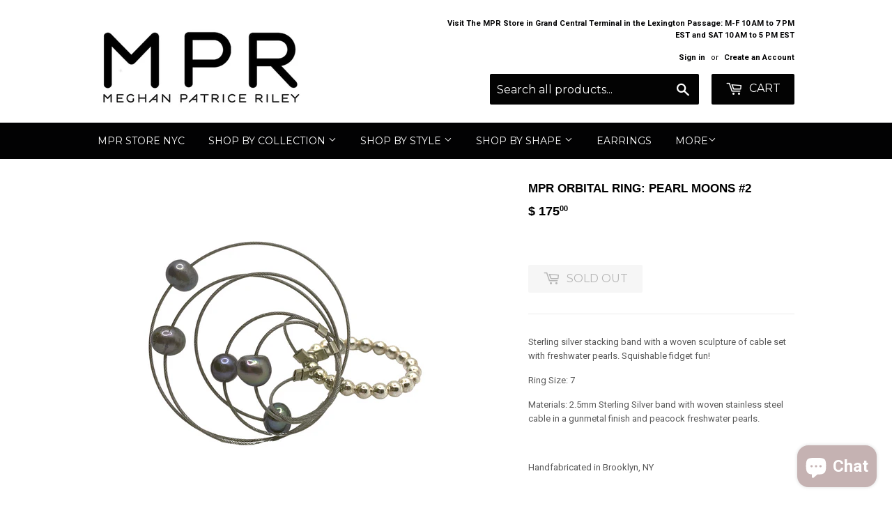

--- FILE ---
content_type: text/html; charset=utf-8
request_url: https://www.meghanpatriceriley.com/products/mpr-orbital-ring-pearl-moons-2
body_size: 41954
content:







    
        
        
        
    

    
    
        
        
        
    

    
    
        
        
        
    

    
    
        
        
        
    



<!doctype html>
<!--[if lt IE 7]><html class="no-js lt-ie9 lt-ie8 lt-ie7" lang="en"> <![endif]-->
<!--[if IE 7]><html class="no-js lt-ie9 lt-ie8" lang="en"> <![endif]-->
<!--[if IE 8]><html class="no-js lt-ie9" lang="en"> <![endif]-->
<!--[if IE 9 ]><html class="ie9 no-js"> <![endif]-->
<!--[if (gt IE 9)|!(IE)]><!--> <html class="no-touch no-js"> <!--<![endif]-->
<head><link href="//www.meghanpatriceriley.com/cdn/shop/t/22/assets/tiny.content.min.css?v=3508" rel="stylesheet" type="text/css" media="all" />

  <!-- Basic page needs ================================================== -->
  <meta charset="utf-8">
  <meta http-equiv="X-UA-Compatible" content="IE=edge,chrome=1">

  

  <!-- Title and description ================================================== -->
  <title>
  MPR Orbital Ring: Pearl Moons #2 &ndash; Meghan Patrice Riley
  </title>


  
    <meta name="description" content="Sterling silver stacking band with a woven sculpture of cable set with freshwater pearls. Squishable fidget fun! Ring Size: 7 Materials: 2.5mm Sterling Silver band with woven stainless steel cable in a gunmetal finish and peacock freshwater pearls.   Handfabricated in Brooklyn, NY">
  

  <!-- Product meta ================================================== -->
  
<meta property="og:site_name" content="Meghan Patrice Riley">
<meta property="og:url" content="https://www.meghanpatriceriley.com/products/mpr-orbital-ring-pearl-moons-2">
<meta property="og:title" content="MPR Orbital Ring: Pearl Moons #2">
<meta property="og:type" content="product">
<meta property="og:description" content="Sterling silver stacking band with a woven sculpture of cable set with freshwater pearls. Squishable fidget fun! Ring Size: 7 Materials: 2.5mm Sterling Silver band with woven stainless steel cable in a gunmetal finish and peacock freshwater pearls.   Handfabricated in Brooklyn, NY"><meta property="og:price:amount" content="175.00">
  <meta property="og:price:currency" content="USD"><meta property="og:image" content="http://www.meghanpatriceriley.com/cdn/shop/products/MPR_Orbital_Ring_Pearl_Moons_2_1024x1024.png?v=1611530082">
<meta property="og:image:secure_url" content="https://www.meghanpatriceriley.com/cdn/shop/products/MPR_Orbital_Ring_Pearl_Moons_2_1024x1024.png?v=1611530082">


  <meta name="twitter:site" content="@megpriley?lang=en">


  <meta name="twitter:card" content="summary_large_image">
  <meta name="twitter:image" content="https://www.meghanpatriceriley.com/cdn/shop/products/MPR_Orbital_Ring_Pearl_Moons_2_1024x1024.png?v=1611530082">
  <meta name="twitter:image:width" content="480">
  <meta name="twitter:image:height" content="480">

<meta name="twitter:title" content="MPR Orbital Ring: Pearl Moons #2">
<meta name="twitter:description" content="Sterling silver stacking band with a woven sculpture of cable set with freshwater pearls. Squishable fidget fun! Ring Size: 7 Materials: 2.5mm Sterling Silver band with woven stainless steel cable in a gunmetal finish and peacock freshwater pearls.   Handfabricated in Brooklyn, NY">


  <!-- Helpers ================================================== -->
  <link rel="canonical" href="https://www.meghanpatriceriley.com/products/mpr-orbital-ring-pearl-moons-2">
  <meta name="viewport" content="width=device-width,initial-scale=1">

  <!-- CSS ================================================== -->
  <link href="//www.meghanpatriceriley.com/cdn/shop/t/22/assets/theme.scss.css?v=28789017548060756861757623914" rel="stylesheet" type="text/css" media="all" />
  
  
  
  <link href="//fonts.googleapis.com/css?family=Roboto:400,700" rel="stylesheet" type="text/css" media="all" />



  
    
    
    <link href="//fonts.googleapis.com/css?family=Montserrat:400" rel="stylesheet" type="text/css" media="all" />
  



  <!-- Header hook for plugins ================================================== -->
  <script>window.performance && window.performance.mark && window.performance.mark('shopify.content_for_header.start');</script><meta name="google-site-verification" content="GYd_1MFGqfqkRAGYdJkotvGsbG_SYcnfuBJLAQCX2VA">
<meta name="facebook-domain-verification" content="mstwuqpzhefwe86lglq10rk2mqroh9">
<meta name="facebook-domain-verification" content="9i1cyf964cdgha1mc7qa60jpgth0qt">
<meta id="shopify-digital-wallet" name="shopify-digital-wallet" content="/5547689/digital_wallets/dialog">
<meta name="shopify-checkout-api-token" content="1e0d2806857a1c809561824a7525b1e4">
<meta id="in-context-paypal-metadata" data-shop-id="5547689" data-venmo-supported="false" data-environment="production" data-locale="en_US" data-paypal-v4="true" data-currency="USD">
<link rel="alternate" type="application/json+oembed" href="https://www.meghanpatriceriley.com/products/mpr-orbital-ring-pearl-moons-2.oembed">
<script async="async" src="/checkouts/internal/preloads.js?locale=en-US"></script>
<link rel="preconnect" href="https://shop.app" crossorigin="anonymous">
<script async="async" src="https://shop.app/checkouts/internal/preloads.js?locale=en-US&shop_id=5547689" crossorigin="anonymous"></script>
<script id="apple-pay-shop-capabilities" type="application/json">{"shopId":5547689,"countryCode":"US","currencyCode":"USD","merchantCapabilities":["supports3DS"],"merchantId":"gid:\/\/shopify\/Shop\/5547689","merchantName":"Meghan Patrice Riley","requiredBillingContactFields":["postalAddress","email"],"requiredShippingContactFields":["postalAddress","email"],"shippingType":"shipping","supportedNetworks":["visa","masterCard","amex","discover","elo","jcb"],"total":{"type":"pending","label":"Meghan Patrice Riley","amount":"1.00"},"shopifyPaymentsEnabled":true,"supportsSubscriptions":true}</script>
<script id="shopify-features" type="application/json">{"accessToken":"1e0d2806857a1c809561824a7525b1e4","betas":["rich-media-storefront-analytics"],"domain":"www.meghanpatriceriley.com","predictiveSearch":true,"shopId":5547689,"locale":"en"}</script>
<script>var Shopify = Shopify || {};
Shopify.shop = "meghan-patrice-riley.myshopify.com";
Shopify.locale = "en";
Shopify.currency = {"active":"USD","rate":"1.0"};
Shopify.country = "US";
Shopify.theme = {"name":"QuadPay - Supply-[Itg-Work]-NI","id":123879817297,"schema_name":"Supply","schema_version":"2.0.6","theme_store_id":679,"role":"main"};
Shopify.theme.handle = "null";
Shopify.theme.style = {"id":null,"handle":null};
Shopify.cdnHost = "www.meghanpatriceriley.com/cdn";
Shopify.routes = Shopify.routes || {};
Shopify.routes.root = "/";</script>
<script type="module">!function(o){(o.Shopify=o.Shopify||{}).modules=!0}(window);</script>
<script>!function(o){function n(){var o=[];function n(){o.push(Array.prototype.slice.apply(arguments))}return n.q=o,n}var t=o.Shopify=o.Shopify||{};t.loadFeatures=n(),t.autoloadFeatures=n()}(window);</script>
<script>
  window.ShopifyPay = window.ShopifyPay || {};
  window.ShopifyPay.apiHost = "shop.app\/pay";
  window.ShopifyPay.redirectState = null;
</script>
<script id="shop-js-analytics" type="application/json">{"pageType":"product"}</script>
<script defer="defer" async type="module" src="//www.meghanpatriceriley.com/cdn/shopifycloud/shop-js/modules/v2/client.init-shop-cart-sync_C5BV16lS.en.esm.js"></script>
<script defer="defer" async type="module" src="//www.meghanpatriceriley.com/cdn/shopifycloud/shop-js/modules/v2/chunk.common_CygWptCX.esm.js"></script>
<script type="module">
  await import("//www.meghanpatriceriley.com/cdn/shopifycloud/shop-js/modules/v2/client.init-shop-cart-sync_C5BV16lS.en.esm.js");
await import("//www.meghanpatriceriley.com/cdn/shopifycloud/shop-js/modules/v2/chunk.common_CygWptCX.esm.js");

  window.Shopify.SignInWithShop?.initShopCartSync?.({"fedCMEnabled":true,"windoidEnabled":true});

</script>
<script>
  window.Shopify = window.Shopify || {};
  if (!window.Shopify.featureAssets) window.Shopify.featureAssets = {};
  window.Shopify.featureAssets['shop-js'] = {"shop-cart-sync":["modules/v2/client.shop-cart-sync_ZFArdW7E.en.esm.js","modules/v2/chunk.common_CygWptCX.esm.js"],"init-fed-cm":["modules/v2/client.init-fed-cm_CmiC4vf6.en.esm.js","modules/v2/chunk.common_CygWptCX.esm.js"],"shop-button":["modules/v2/client.shop-button_tlx5R9nI.en.esm.js","modules/v2/chunk.common_CygWptCX.esm.js"],"shop-cash-offers":["modules/v2/client.shop-cash-offers_DOA2yAJr.en.esm.js","modules/v2/chunk.common_CygWptCX.esm.js","modules/v2/chunk.modal_D71HUcav.esm.js"],"init-windoid":["modules/v2/client.init-windoid_sURxWdc1.en.esm.js","modules/v2/chunk.common_CygWptCX.esm.js"],"shop-toast-manager":["modules/v2/client.shop-toast-manager_ClPi3nE9.en.esm.js","modules/v2/chunk.common_CygWptCX.esm.js"],"init-shop-email-lookup-coordinator":["modules/v2/client.init-shop-email-lookup-coordinator_B8hsDcYM.en.esm.js","modules/v2/chunk.common_CygWptCX.esm.js"],"init-shop-cart-sync":["modules/v2/client.init-shop-cart-sync_C5BV16lS.en.esm.js","modules/v2/chunk.common_CygWptCX.esm.js"],"avatar":["modules/v2/client.avatar_BTnouDA3.en.esm.js"],"pay-button":["modules/v2/client.pay-button_FdsNuTd3.en.esm.js","modules/v2/chunk.common_CygWptCX.esm.js"],"init-customer-accounts":["modules/v2/client.init-customer-accounts_DxDtT_ad.en.esm.js","modules/v2/client.shop-login-button_C5VAVYt1.en.esm.js","modules/v2/chunk.common_CygWptCX.esm.js","modules/v2/chunk.modal_D71HUcav.esm.js"],"init-shop-for-new-customer-accounts":["modules/v2/client.init-shop-for-new-customer-accounts_ChsxoAhi.en.esm.js","modules/v2/client.shop-login-button_C5VAVYt1.en.esm.js","modules/v2/chunk.common_CygWptCX.esm.js","modules/v2/chunk.modal_D71HUcav.esm.js"],"shop-login-button":["modules/v2/client.shop-login-button_C5VAVYt1.en.esm.js","modules/v2/chunk.common_CygWptCX.esm.js","modules/v2/chunk.modal_D71HUcav.esm.js"],"init-customer-accounts-sign-up":["modules/v2/client.init-customer-accounts-sign-up_CPSyQ0Tj.en.esm.js","modules/v2/client.shop-login-button_C5VAVYt1.en.esm.js","modules/v2/chunk.common_CygWptCX.esm.js","modules/v2/chunk.modal_D71HUcav.esm.js"],"shop-follow-button":["modules/v2/client.shop-follow-button_Cva4Ekp9.en.esm.js","modules/v2/chunk.common_CygWptCX.esm.js","modules/v2/chunk.modal_D71HUcav.esm.js"],"checkout-modal":["modules/v2/client.checkout-modal_BPM8l0SH.en.esm.js","modules/v2/chunk.common_CygWptCX.esm.js","modules/v2/chunk.modal_D71HUcav.esm.js"],"lead-capture":["modules/v2/client.lead-capture_Bi8yE_yS.en.esm.js","modules/v2/chunk.common_CygWptCX.esm.js","modules/v2/chunk.modal_D71HUcav.esm.js"],"shop-login":["modules/v2/client.shop-login_D6lNrXab.en.esm.js","modules/v2/chunk.common_CygWptCX.esm.js","modules/v2/chunk.modal_D71HUcav.esm.js"],"payment-terms":["modules/v2/client.payment-terms_CZxnsJam.en.esm.js","modules/v2/chunk.common_CygWptCX.esm.js","modules/v2/chunk.modal_D71HUcav.esm.js"]};
</script>
<script>(function() {
  var isLoaded = false;
  function asyncLoad() {
    if (isLoaded) return;
    isLoaded = true;
    var urls = ["https:\/\/chimpstatic.com\/mcjs-connected\/js\/users\/21b90b286fbe465dbfc1ea1d4\/e4699e561e90fcb671f3259e1.js?shop=meghan-patrice-riley.myshopify.com","\/\/cdn.shopify.com\/proxy\/021b4c5422a0444f3569fb04676d60f8f756904643a3f61280bae3f4f568dcc2\/konigle.com\/sf\/profitjs\/5d4e1d53425d4258975699be0cce388d\/init.js?shop=meghan-patrice-riley.myshopify.com\u0026sp-cache-control=cHVibGljLCBtYXgtYWdlPTkwMA","https:\/\/static.klaviyo.com\/onsite\/js\/Kt9Kzt\/klaviyo.js?company_id=Kt9Kzt\u0026shop=meghan-patrice-riley.myshopify.com","https:\/\/cdn.hextom.com\/js\/quickannouncementbar.js?shop=meghan-patrice-riley.myshopify.com"];
    for (var i = 0; i < urls.length; i++) {
      var s = document.createElement('script');
      s.type = 'text/javascript';
      s.async = true;
      s.src = urls[i];
      var x = document.getElementsByTagName('script')[0];
      x.parentNode.insertBefore(s, x);
    }
  };
  if(window.attachEvent) {
    window.attachEvent('onload', asyncLoad);
  } else {
    window.addEventListener('load', asyncLoad, false);
  }
})();</script>
<script id="__st">var __st={"a":5547689,"offset":-18000,"reqid":"0607feb9-063a-4893-8fa1-e0654e7920ec-1768697799","pageurl":"www.meghanpatriceriley.com\/products\/mpr-orbital-ring-pearl-moons-2","u":"f2fe4f08997d","p":"product","rtyp":"product","rid":4778921394257};</script>
<script>window.ShopifyPaypalV4VisibilityTracking = true;</script>
<script id="captcha-bootstrap">!function(){'use strict';const t='contact',e='account',n='new_comment',o=[[t,t],['blogs',n],['comments',n],[t,'customer']],c=[[e,'customer_login'],[e,'guest_login'],[e,'recover_customer_password'],[e,'create_customer']],r=t=>t.map((([t,e])=>`form[action*='/${t}']:not([data-nocaptcha='true']) input[name='form_type'][value='${e}']`)).join(','),a=t=>()=>t?[...document.querySelectorAll(t)].map((t=>t.form)):[];function s(){const t=[...o],e=r(t);return a(e)}const i='password',u='form_key',d=['recaptcha-v3-token','g-recaptcha-response','h-captcha-response',i],f=()=>{try{return window.sessionStorage}catch{return}},m='__shopify_v',_=t=>t.elements[u];function p(t,e,n=!1){try{const o=window.sessionStorage,c=JSON.parse(o.getItem(e)),{data:r}=function(t){const{data:e,action:n}=t;return t[m]||n?{data:e,action:n}:{data:t,action:n}}(c);for(const[e,n]of Object.entries(r))t.elements[e]&&(t.elements[e].value=n);n&&o.removeItem(e)}catch(o){console.error('form repopulation failed',{error:o})}}const l='form_type',E='cptcha';function T(t){t.dataset[E]=!0}const w=window,h=w.document,L='Shopify',v='ce_forms',y='captcha';let A=!1;((t,e)=>{const n=(g='f06e6c50-85a8-45c8-87d0-21a2b65856fe',I='https://cdn.shopify.com/shopifycloud/storefront-forms-hcaptcha/ce_storefront_forms_captcha_hcaptcha.v1.5.2.iife.js',D={infoText:'Protected by hCaptcha',privacyText:'Privacy',termsText:'Terms'},(t,e,n)=>{const o=w[L][v],c=o.bindForm;if(c)return c(t,g,e,D).then(n);var r;o.q.push([[t,g,e,D],n]),r=I,A||(h.body.append(Object.assign(h.createElement('script'),{id:'captcha-provider',async:!0,src:r})),A=!0)});var g,I,D;w[L]=w[L]||{},w[L][v]=w[L][v]||{},w[L][v].q=[],w[L][y]=w[L][y]||{},w[L][y].protect=function(t,e){n(t,void 0,e),T(t)},Object.freeze(w[L][y]),function(t,e,n,w,h,L){const[v,y,A,g]=function(t,e,n){const i=e?o:[],u=t?c:[],d=[...i,...u],f=r(d),m=r(i),_=r(d.filter((([t,e])=>n.includes(e))));return[a(f),a(m),a(_),s()]}(w,h,L),I=t=>{const e=t.target;return e instanceof HTMLFormElement?e:e&&e.form},D=t=>v().includes(t);t.addEventListener('submit',(t=>{const e=I(t);if(!e)return;const n=D(e)&&!e.dataset.hcaptchaBound&&!e.dataset.recaptchaBound,o=_(e),c=g().includes(e)&&(!o||!o.value);(n||c)&&t.preventDefault(),c&&!n&&(function(t){try{if(!f())return;!function(t){const e=f();if(!e)return;const n=_(t);if(!n)return;const o=n.value;o&&e.removeItem(o)}(t);const e=Array.from(Array(32),(()=>Math.random().toString(36)[2])).join('');!function(t,e){_(t)||t.append(Object.assign(document.createElement('input'),{type:'hidden',name:u})),t.elements[u].value=e}(t,e),function(t,e){const n=f();if(!n)return;const o=[...t.querySelectorAll(`input[type='${i}']`)].map((({name:t})=>t)),c=[...d,...o],r={};for(const[a,s]of new FormData(t).entries())c.includes(a)||(r[a]=s);n.setItem(e,JSON.stringify({[m]:1,action:t.action,data:r}))}(t,e)}catch(e){console.error('failed to persist form',e)}}(e),e.submit())}));const S=(t,e)=>{t&&!t.dataset[E]&&(n(t,e.some((e=>e===t))),T(t))};for(const o of['focusin','change'])t.addEventListener(o,(t=>{const e=I(t);D(e)&&S(e,y())}));const B=e.get('form_key'),M=e.get(l),P=B&&M;t.addEventListener('DOMContentLoaded',(()=>{const t=y();if(P)for(const e of t)e.elements[l].value===M&&p(e,B);[...new Set([...A(),...v().filter((t=>'true'===t.dataset.shopifyCaptcha))])].forEach((e=>S(e,t)))}))}(h,new URLSearchParams(w.location.search),n,t,e,['guest_login'])})(!0,!0)}();</script>
<script integrity="sha256-4kQ18oKyAcykRKYeNunJcIwy7WH5gtpwJnB7kiuLZ1E=" data-source-attribution="shopify.loadfeatures" defer="defer" src="//www.meghanpatriceriley.com/cdn/shopifycloud/storefront/assets/storefront/load_feature-a0a9edcb.js" crossorigin="anonymous"></script>
<script crossorigin="anonymous" defer="defer" src="//www.meghanpatriceriley.com/cdn/shopifycloud/storefront/assets/shopify_pay/storefront-65b4c6d7.js?v=20250812"></script>
<script data-source-attribution="shopify.dynamic_checkout.dynamic.init">var Shopify=Shopify||{};Shopify.PaymentButton=Shopify.PaymentButton||{isStorefrontPortableWallets:!0,init:function(){window.Shopify.PaymentButton.init=function(){};var t=document.createElement("script");t.src="https://www.meghanpatriceriley.com/cdn/shopifycloud/portable-wallets/latest/portable-wallets.en.js",t.type="module",document.head.appendChild(t)}};
</script>
<script data-source-attribution="shopify.dynamic_checkout.buyer_consent">
  function portableWalletsHideBuyerConsent(e){var t=document.getElementById("shopify-buyer-consent"),n=document.getElementById("shopify-subscription-policy-button");t&&n&&(t.classList.add("hidden"),t.setAttribute("aria-hidden","true"),n.removeEventListener("click",e))}function portableWalletsShowBuyerConsent(e){var t=document.getElementById("shopify-buyer-consent"),n=document.getElementById("shopify-subscription-policy-button");t&&n&&(t.classList.remove("hidden"),t.removeAttribute("aria-hidden"),n.addEventListener("click",e))}window.Shopify?.PaymentButton&&(window.Shopify.PaymentButton.hideBuyerConsent=portableWalletsHideBuyerConsent,window.Shopify.PaymentButton.showBuyerConsent=portableWalletsShowBuyerConsent);
</script>
<script data-source-attribution="shopify.dynamic_checkout.cart.bootstrap">document.addEventListener("DOMContentLoaded",(function(){function t(){return document.querySelector("shopify-accelerated-checkout-cart, shopify-accelerated-checkout")}if(t())Shopify.PaymentButton.init();else{new MutationObserver((function(e,n){t()&&(Shopify.PaymentButton.init(),n.disconnect())})).observe(document.body,{childList:!0,subtree:!0})}}));
</script>
<link id="shopify-accelerated-checkout-styles" rel="stylesheet" media="screen" href="https://www.meghanpatriceriley.com/cdn/shopifycloud/portable-wallets/latest/accelerated-checkout-backwards-compat.css" crossorigin="anonymous">
<style id="shopify-accelerated-checkout-cart">
        #shopify-buyer-consent {
  margin-top: 1em;
  display: inline-block;
  width: 100%;
}

#shopify-buyer-consent.hidden {
  display: none;
}

#shopify-subscription-policy-button {
  background: none;
  border: none;
  padding: 0;
  text-decoration: underline;
  font-size: inherit;
  cursor: pointer;
}

#shopify-subscription-policy-button::before {
  box-shadow: none;
}

      </style>

<script>window.performance && window.performance.mark && window.performance.mark('shopify.content_for_header.end');</script>

  

<!--[if lt IE 9]>
<script src="//cdnjs.cloudflare.com/ajax/libs/html5shiv/3.7.2/html5shiv.min.js" type="text/javascript"></script>
<script src="//www.meghanpatriceriley.com/cdn/shop/t/22/assets/respond.min.js?v=3508" type="text/javascript"></script>
<link href="//www.meghanpatriceriley.com/cdn/shop/t/22/assets/respond-proxy.html" id="respond-proxy" rel="respond-proxy" />
<link href="//www.meghanpatriceriley.com/search?q=747930fc3314770dbba8e195282354d7" id="respond-redirect" rel="respond-redirect" />
<script src="//www.meghanpatriceriley.com/search?q=747930fc3314770dbba8e195282354d7" type="text/javascript"></script>
<![endif]-->
<!--[if (lte IE 9) ]><script src="//www.meghanpatriceriley.com/cdn/shop/t/22/assets/match-media.min.js?v=3508" type="text/javascript"></script><![endif]-->


  
  

  <script src="//ajax.googleapis.com/ajax/libs/jquery/1.11.0/jquery.min.js" type="text/javascript"></script>


  <!--[if (gt IE 9)|!(IE)]><!--><script src="//www.meghanpatriceriley.com/cdn/shop/t/22/assets/vendor.js?v=20934897072029105491665222891" defer="defer"></script><!--<![endif]-->
  <!--[if lte IE 9]><script src="//www.meghanpatriceriley.com/cdn/shop/t/22/assets/vendor.js?v=20934897072029105491665222891"></script><![endif]-->

  <!--[if (gt IE 9)|!(IE)]><!--><script src="//www.meghanpatriceriley.com/cdn/shop/t/22/assets/theme.js?v=180027726730048446191669155561" defer="defer"></script><!--<![endif]-->
  <!--[if lte IE 9]><script src="//www.meghanpatriceriley.com/cdn/shop/t/22/assets/theme.js?v=180027726730048446191669155561"></script><![endif]-->


  
<!-- Start of Judge.me Core -->
<link rel="dns-prefetch" href="https://cdn.judge.me/">
<script data-cfasync='false' class='jdgm-settings-script'>window.jdgmSettings={"pagination":5,"disable_web_reviews":false,"badge_no_review_text":"No reviews","badge_n_reviews_text":"{{ n }} review/reviews","badge_star_color":"#ac7676","hide_badge_preview_if_no_reviews":true,"badge_hide_text":false,"enforce_center_preview_badge":false,"widget_title":"Customer Reviews","widget_open_form_text":"Write a review","widget_close_form_text":"Cancel review","widget_refresh_page_text":"Refresh page","widget_summary_text":"Based on {{ number_of_reviews }} review/reviews","widget_no_review_text":"Be the first to write a review","widget_name_field_text":"Display name","widget_verified_name_field_text":"Verified Name (public)","widget_name_placeholder_text":"Display name","widget_required_field_error_text":"This field is required.","widget_email_field_text":"Email address","widget_verified_email_field_text":"Verified Email (private, can not be edited)","widget_email_placeholder_text":"Your email address","widget_email_field_error_text":"Please enter a valid email address.","widget_rating_field_text":"Rating","widget_review_title_field_text":"Review Title","widget_review_title_placeholder_text":"Give your review a title","widget_review_body_field_text":"Review content","widget_review_body_placeholder_text":"Start writing here...","widget_pictures_field_text":"Picture/Video (optional)","widget_submit_review_text":"Submit Review","widget_submit_verified_review_text":"Submit Verified Review","widget_submit_success_msg_with_auto_publish":"Thank you! Please refresh the page in a few moments to see your review. You can remove or edit your review by logging into \u003ca href='https://judge.me/login' target='_blank' rel='nofollow noopener'\u003eJudge.me\u003c/a\u003e","widget_submit_success_msg_no_auto_publish":"Thank you! Your review will be published as soon as it is approved by the shop admin. You can remove or edit your review by logging into \u003ca href='https://judge.me/login' target='_blank' rel='nofollow noopener'\u003eJudge.me\u003c/a\u003e","widget_show_default_reviews_out_of_total_text":"Showing {{ n_reviews_shown }} out of {{ n_reviews }} reviews.","widget_show_all_link_text":"Show all","widget_show_less_link_text":"Show less","widget_author_said_text":"{{ reviewer_name }} said:","widget_days_text":"{{ n }} days ago","widget_weeks_text":"{{ n }} week/weeks ago","widget_months_text":"{{ n }} month/months ago","widget_years_text":"{{ n }} year/years ago","widget_yesterday_text":"Yesterday","widget_today_text":"Today","widget_replied_text":"\u003e\u003e {{ shop_name }} replied:","widget_read_more_text":"Read more","widget_reviewer_name_as_initial":"","widget_rating_filter_color":"","widget_rating_filter_see_all_text":"See all reviews","widget_sorting_most_recent_text":"Most Recent","widget_sorting_highest_rating_text":"Highest Rating","widget_sorting_lowest_rating_text":"Lowest Rating","widget_sorting_with_pictures_text":"Only Pictures","widget_sorting_most_helpful_text":"Most Helpful","widget_open_question_form_text":"Ask a question","widget_reviews_subtab_text":"Reviews","widget_questions_subtab_text":"Questions","widget_question_label_text":"Question","widget_answer_label_text":"Answer","widget_question_placeholder_text":"Write your question here","widget_submit_question_text":"Submit Question","widget_question_submit_success_text":"Thank you for your question! We will notify you once it gets answered.","widget_star_color":"#ac7676","verified_badge_text":"Verified","verified_badge_bg_color":"","verified_badge_text_color":"","verified_badge_placement":"left-of-reviewer-name","widget_review_max_height":"","widget_hide_border":false,"widget_social_share":false,"widget_thumb":false,"widget_review_location_show":false,"widget_location_format":"country_iso_code","all_reviews_include_out_of_store_products":true,"all_reviews_out_of_store_text":"(out of store)","all_reviews_pagination":100,"all_reviews_product_name_prefix_text":"about","enable_review_pictures":true,"enable_question_anwser":false,"widget_theme":"","review_date_format":"mm/dd/yyyy","default_sort_method":"most-recent","widget_product_reviews_subtab_text":"Product Reviews","widget_shop_reviews_subtab_text":"Shop Reviews","widget_other_products_reviews_text":"Reviews for other products","widget_store_reviews_subtab_text":"Store reviews","widget_no_store_reviews_text":"This store hasn't received any reviews yet","widget_web_restriction_product_reviews_text":"This product hasn't received any reviews yet","widget_no_items_text":"No items found","widget_show_more_text":"Show more","widget_write_a_store_review_text":"Write a Store Review","widget_other_languages_heading":"Reviews in Other Languages","widget_translate_review_text":"Translate review to {{ language }}","widget_translating_review_text":"Translating...","widget_show_original_translation_text":"Show original ({{ language }})","widget_translate_review_failed_text":"Review couldn't be translated.","widget_translate_review_retry_text":"Retry","widget_translate_review_try_again_later_text":"Try again later","show_product_url_for_grouped_product":false,"widget_sorting_pictures_first_text":"Pictures First","show_pictures_on_all_rev_page_mobile":false,"show_pictures_on_all_rev_page_desktop":false,"floating_tab_hide_mobile_install_preference":false,"floating_tab_button_name":"★ Reviews","floating_tab_title":"Let customers speak for us","floating_tab_button_color":"","floating_tab_button_background_color":"","floating_tab_url":"","floating_tab_url_enabled":false,"floating_tab_tab_style":"text","all_reviews_text_badge_text":"Customers rate us {{ shop.metafields.judgeme.all_reviews_rating | round: 1 }}/5 based on {{ shop.metafields.judgeme.all_reviews_count }} reviews.","all_reviews_text_badge_text_branded_style":"{{ shop.metafields.judgeme.all_reviews_rating | round: 1 }} out of 5 stars based on {{ shop.metafields.judgeme.all_reviews_count }} reviews","is_all_reviews_text_badge_a_link":false,"show_stars_for_all_reviews_text_badge":false,"all_reviews_text_badge_url":"","all_reviews_text_style":"text","all_reviews_text_color_style":"judgeme_brand_color","all_reviews_text_color":"#108474","all_reviews_text_show_jm_brand":true,"featured_carousel_show_header":true,"featured_carousel_title":"Let customers speak for us","testimonials_carousel_title":"Customers are saying","videos_carousel_title":"Real customer stories","cards_carousel_title":"Customers are saying","featured_carousel_count_text":"from {{ n }} reviews","featured_carousel_add_link_to_all_reviews_page":false,"featured_carousel_url":"","featured_carousel_show_images":true,"featured_carousel_autoslide_interval":5,"featured_carousel_arrows_on_the_sides":false,"featured_carousel_height":250,"featured_carousel_width":80,"featured_carousel_image_size":0,"featured_carousel_image_height":250,"featured_carousel_arrow_color":"#eeeeee","verified_count_badge_style":"vintage","verified_count_badge_orientation":"horizontal","verified_count_badge_color_style":"judgeme_brand_color","verified_count_badge_color":"#108474","is_verified_count_badge_a_link":false,"verified_count_badge_url":"","verified_count_badge_show_jm_brand":true,"widget_rating_preset_default":5,"widget_first_sub_tab":"product-reviews","widget_show_histogram":true,"widget_histogram_use_custom_color":false,"widget_pagination_use_custom_color":false,"widget_star_use_custom_color":false,"widget_verified_badge_use_custom_color":false,"widget_write_review_use_custom_color":false,"picture_reminder_submit_button":"Upload Pictures","enable_review_videos":true,"mute_video_by_default":false,"widget_sorting_videos_first_text":"Videos First","widget_review_pending_text":"Pending","featured_carousel_items_for_large_screen":3,"social_share_options_order":"Facebook,Twitter,Pinterest","remove_microdata_snippet":false,"disable_json_ld":false,"enable_json_ld_products":false,"preview_badge_show_question_text":false,"preview_badge_no_question_text":"No questions","preview_badge_n_question_text":"{{ number_of_questions }} question/questions","qa_badge_show_icon":false,"qa_badge_position":"same-row","remove_judgeme_branding":false,"widget_add_search_bar":false,"widget_search_bar_placeholder":"Search","widget_sorting_verified_only_text":"Verified only","featured_carousel_theme":"default","featured_carousel_show_rating":true,"featured_carousel_show_title":true,"featured_carousel_show_body":true,"featured_carousel_show_date":false,"featured_carousel_show_reviewer":true,"featured_carousel_show_product":false,"featured_carousel_header_background_color":"#108474","featured_carousel_header_text_color":"#ffffff","featured_carousel_name_product_separator":"reviewed","featured_carousel_full_star_background":"#108474","featured_carousel_empty_star_background":"#dadada","featured_carousel_vertical_theme_background":"#f9fafb","featured_carousel_verified_badge_enable":false,"featured_carousel_verified_badge_color":"#108474","featured_carousel_border_style":"round","featured_carousel_review_line_length_limit":3,"featured_carousel_more_reviews_button_text":"Read more reviews","featured_carousel_view_product_button_text":"View product","all_reviews_page_load_reviews_on":"scroll","all_reviews_page_load_more_text":"Load More Reviews","disable_fb_tab_reviews":false,"enable_ajax_cdn_cache":false,"widget_public_name_text":"displayed publicly like","default_reviewer_name":"John Smith","default_reviewer_name_has_non_latin":true,"widget_reviewer_anonymous":"Anonymous","medals_widget_title":"Judge.me Review Medals","medals_widget_background_color":"#f9fafb","medals_widget_position":"footer_all_pages","medals_widget_border_color":"#f9fafb","medals_widget_verified_text_position":"left","medals_widget_use_monochromatic_version":false,"medals_widget_elements_color":"#108474","show_reviewer_avatar":true,"widget_invalid_yt_video_url_error_text":"Not a YouTube video URL","widget_max_length_field_error_text":"Please enter no more than {0} characters.","widget_show_country_flag":false,"widget_show_collected_via_shop_app":true,"widget_verified_by_shop_badge_style":"light","widget_verified_by_shop_text":"Verified by Shop","widget_show_photo_gallery":true,"widget_load_with_code_splitting":true,"widget_ugc_install_preference":false,"widget_ugc_title":"Made by us, Shared by you","widget_ugc_subtitle":"Tag us to see your picture featured in our page","widget_ugc_arrows_color":"#ffffff","widget_ugc_primary_button_text":"Buy Now","widget_ugc_primary_button_background_color":"#108474","widget_ugc_primary_button_text_color":"#ffffff","widget_ugc_primary_button_border_width":"0","widget_ugc_primary_button_border_style":"none","widget_ugc_primary_button_border_color":"#108474","widget_ugc_primary_button_border_radius":"25","widget_ugc_secondary_button_text":"Load More","widget_ugc_secondary_button_background_color":"#ffffff","widget_ugc_secondary_button_text_color":"#108474","widget_ugc_secondary_button_border_width":"2","widget_ugc_secondary_button_border_style":"solid","widget_ugc_secondary_button_border_color":"#108474","widget_ugc_secondary_button_border_radius":"25","widget_ugc_reviews_button_text":"View Reviews","widget_ugc_reviews_button_background_color":"#ffffff","widget_ugc_reviews_button_text_color":"#108474","widget_ugc_reviews_button_border_width":"2","widget_ugc_reviews_button_border_style":"solid","widget_ugc_reviews_button_border_color":"#108474","widget_ugc_reviews_button_border_radius":"25","widget_ugc_reviews_button_link_to":"judgeme-reviews-page","widget_ugc_show_post_date":true,"widget_ugc_max_width":"800","widget_rating_metafield_value_type":true,"widget_primary_color":"#108474","widget_enable_secondary_color":false,"widget_secondary_color":"#edf5f5","widget_summary_average_rating_text":"{{ average_rating }} out of 5","widget_media_grid_title":"Customer photos \u0026 videos","widget_media_grid_see_more_text":"See more","widget_round_style":false,"widget_show_product_medals":true,"widget_verified_by_judgeme_text":"Verified by Judge.me","widget_show_store_medals":true,"widget_verified_by_judgeme_text_in_store_medals":"Verified by Judge.me","widget_media_field_exceed_quantity_message":"Sorry, we can only accept {{ max_media }} for one review.","widget_media_field_exceed_limit_message":"{{ file_name }} is too large, please select a {{ media_type }} less than {{ size_limit }}MB.","widget_review_submitted_text":"Review Submitted!","widget_question_submitted_text":"Question Submitted!","widget_close_form_text_question":"Cancel","widget_write_your_answer_here_text":"Write your answer here","widget_enabled_branded_link":true,"widget_show_collected_by_judgeme":false,"widget_reviewer_name_color":"","widget_write_review_text_color":"","widget_write_review_bg_color":"","widget_collected_by_judgeme_text":"collected by Judge.me","widget_pagination_type":"standard","widget_load_more_text":"Load More","widget_load_more_color":"#108474","widget_full_review_text":"Full Review","widget_read_more_reviews_text":"Read More Reviews","widget_read_questions_text":"Read Questions","widget_questions_and_answers_text":"Questions \u0026 Answers","widget_verified_by_text":"Verified by","widget_verified_text":"Verified","widget_number_of_reviews_text":"{{ number_of_reviews }} reviews","widget_back_button_text":"Back","widget_next_button_text":"Next","widget_custom_forms_filter_button":"Filters","custom_forms_style":"vertical","widget_show_review_information":false,"how_reviews_are_collected":"How reviews are collected?","widget_show_review_keywords":false,"widget_gdpr_statement":"How we use your data: We'll only contact you about the review you left, and only if necessary. By submitting your review, you agree to Judge.me's \u003ca href='https://judge.me/terms' target='_blank' rel='nofollow noopener'\u003eterms\u003c/a\u003e, \u003ca href='https://judge.me/privacy' target='_blank' rel='nofollow noopener'\u003eprivacy\u003c/a\u003e and \u003ca href='https://judge.me/content-policy' target='_blank' rel='nofollow noopener'\u003econtent\u003c/a\u003e policies.","widget_multilingual_sorting_enabled":false,"widget_translate_review_content_enabled":false,"widget_translate_review_content_method":"manual","popup_widget_review_selection":"automatically_with_pictures","popup_widget_round_border_style":true,"popup_widget_show_title":true,"popup_widget_show_body":true,"popup_widget_show_reviewer":false,"popup_widget_show_product":true,"popup_widget_show_pictures":true,"popup_widget_use_review_picture":true,"popup_widget_show_on_home_page":true,"popup_widget_show_on_product_page":true,"popup_widget_show_on_collection_page":true,"popup_widget_show_on_cart_page":true,"popup_widget_position":"bottom_left","popup_widget_first_review_delay":5,"popup_widget_duration":5,"popup_widget_interval":5,"popup_widget_review_count":5,"popup_widget_hide_on_mobile":true,"review_snippet_widget_round_border_style":true,"review_snippet_widget_card_color":"#FFFFFF","review_snippet_widget_slider_arrows_background_color":"#FFFFFF","review_snippet_widget_slider_arrows_color":"#000000","review_snippet_widget_star_color":"#108474","show_product_variant":false,"all_reviews_product_variant_label_text":"Variant: ","widget_show_verified_branding":false,"widget_ai_summary_title":"Customers say","widget_ai_summary_disclaimer":"AI-powered review summary based on recent customer reviews","widget_show_ai_summary":false,"widget_show_ai_summary_bg":false,"widget_show_review_title_input":true,"redirect_reviewers_invited_via_email":"review_widget","request_store_review_after_product_review":false,"request_review_other_products_in_order":false,"review_form_color_scheme":"default","review_form_corner_style":"square","review_form_star_color":{},"review_form_text_color":"#333333","review_form_background_color":"#ffffff","review_form_field_background_color":"#fafafa","review_form_button_color":{},"review_form_button_text_color":"#ffffff","review_form_modal_overlay_color":"#000000","review_content_screen_title_text":"How would you rate this product?","review_content_introduction_text":"We would love it if you would share a bit about your experience.","store_review_form_title_text":"How would you rate this store?","store_review_form_introduction_text":"We would love it if you would share a bit about your experience.","show_review_guidance_text":true,"one_star_review_guidance_text":"Poor","five_star_review_guidance_text":"Great","customer_information_screen_title_text":"About you","customer_information_introduction_text":"Please tell us more about you.","custom_questions_screen_title_text":"Your experience in more detail","custom_questions_introduction_text":"Here are a few questions to help us understand more about your experience.","review_submitted_screen_title_text":"Thanks for your review!","review_submitted_screen_thank_you_text":"We are processing it and it will appear on the store soon.","review_submitted_screen_email_verification_text":"Please confirm your email by clicking the link we just sent you. This helps us keep reviews authentic.","review_submitted_request_store_review_text":"Would you like to share your experience of shopping with us?","review_submitted_review_other_products_text":"Would you like to review these products?","store_review_screen_title_text":"Would you like to share your experience of shopping with us?","store_review_introduction_text":"We value your feedback and use it to improve. Please share any thoughts or suggestions you have.","reviewer_media_screen_title_picture_text":"Share a picture","reviewer_media_introduction_picture_text":"Upload a photo to support your review.","reviewer_media_screen_title_video_text":"Share a video","reviewer_media_introduction_video_text":"Upload a video to support your review.","reviewer_media_screen_title_picture_or_video_text":"Share a picture or video","reviewer_media_introduction_picture_or_video_text":"Upload a photo or video to support your review.","reviewer_media_youtube_url_text":"Paste your Youtube URL here","advanced_settings_next_step_button_text":"Next","advanced_settings_close_review_button_text":"Close","modal_write_review_flow":false,"write_review_flow_required_text":"Required","write_review_flow_privacy_message_text":"We respect your privacy.","write_review_flow_anonymous_text":"Post review as anonymous","write_review_flow_visibility_text":"This won't be visible to other customers.","write_review_flow_multiple_selection_help_text":"Select as many as you like","write_review_flow_single_selection_help_text":"Select one option","write_review_flow_required_field_error_text":"This field is required","write_review_flow_invalid_email_error_text":"Please enter a valid email address","write_review_flow_max_length_error_text":"Max. {{ max_length }} characters.","write_review_flow_media_upload_text":"\u003cb\u003eClick to upload\u003c/b\u003e or drag and drop","write_review_flow_gdpr_statement":"We'll only contact you about your review if necessary. By submitting your review, you agree to our \u003ca href='https://judge.me/terms' target='_blank' rel='nofollow noopener'\u003eterms and conditions\u003c/a\u003e and \u003ca href='https://judge.me/privacy' target='_blank' rel='nofollow noopener'\u003eprivacy policy\u003c/a\u003e.","rating_only_reviews_enabled":false,"show_negative_reviews_help_screen":false,"new_review_flow_help_screen_rating_threshold":3,"negative_review_resolution_screen_title_text":"Tell us more","negative_review_resolution_text":"Your experience matters to us. If there were issues with your purchase, we're here to help. Feel free to reach out to us, we'd love the opportunity to make things right.","negative_review_resolution_button_text":"Contact us","negative_review_resolution_proceed_with_review_text":"Leave a review","negative_review_resolution_subject":"Issue with purchase from {{ shop_name }}.{{ order_name }}","preview_badge_collection_page_install_status":false,"widget_review_custom_css":"","preview_badge_custom_css":"","preview_badge_stars_count":"5-stars","featured_carousel_custom_css":"","floating_tab_custom_css":"","all_reviews_widget_custom_css":"","medals_widget_custom_css":"","verified_badge_custom_css":"","all_reviews_text_custom_css":"","transparency_badges_collected_via_store_invite":false,"transparency_badges_from_another_provider":false,"transparency_badges_collected_from_store_visitor":false,"transparency_badges_collected_by_verified_review_provider":false,"transparency_badges_earned_reward":false,"transparency_badges_collected_via_store_invite_text":"Review collected via store invitation","transparency_badges_from_another_provider_text":"Review collected from another provider","transparency_badges_collected_from_store_visitor_text":"Review collected from a store visitor","transparency_badges_written_in_google_text":"Review written in Google","transparency_badges_written_in_etsy_text":"Review written in Etsy","transparency_badges_written_in_shop_app_text":"Review written in Shop App","transparency_badges_earned_reward_text":"Review earned a reward for future purchase","product_review_widget_per_page":10,"widget_store_review_label_text":"Review about the store","checkout_comment_extension_title_on_product_page":"Customer Comments","checkout_comment_extension_num_latest_comment_show":5,"checkout_comment_extension_format":"name_and_timestamp","checkout_comment_customer_name":"last_initial","checkout_comment_comment_notification":true,"preview_badge_collection_page_install_preference":true,"preview_badge_home_page_install_preference":true,"preview_badge_product_page_install_preference":true,"review_widget_install_preference":"","review_carousel_install_preference":false,"floating_reviews_tab_install_preference":"none","verified_reviews_count_badge_install_preference":false,"all_reviews_text_install_preference":false,"review_widget_best_location":true,"judgeme_medals_install_preference":false,"review_widget_revamp_enabled":false,"review_widget_qna_enabled":false,"review_widget_header_theme":"minimal","review_widget_widget_title_enabled":true,"review_widget_header_text_size":"medium","review_widget_header_text_weight":"regular","review_widget_average_rating_style":"compact","review_widget_bar_chart_enabled":true,"review_widget_bar_chart_type":"numbers","review_widget_bar_chart_style":"standard","review_widget_expanded_media_gallery_enabled":false,"review_widget_reviews_section_theme":"standard","review_widget_image_style":"thumbnails","review_widget_review_image_ratio":"square","review_widget_stars_size":"medium","review_widget_verified_badge":"standard_text","review_widget_review_title_text_size":"medium","review_widget_review_text_size":"medium","review_widget_review_text_length":"medium","review_widget_number_of_columns_desktop":3,"review_widget_carousel_transition_speed":5,"review_widget_custom_questions_answers_display":"always","review_widget_button_text_color":"#FFFFFF","review_widget_text_color":"#000000","review_widget_lighter_text_color":"#7B7B7B","review_widget_corner_styling":"soft","review_widget_review_word_singular":"review","review_widget_review_word_plural":"reviews","review_widget_voting_label":"Helpful?","review_widget_shop_reply_label":"Reply from {{ shop_name }}:","review_widget_filters_title":"Filters","qna_widget_question_word_singular":"Question","qna_widget_question_word_plural":"Questions","qna_widget_answer_reply_label":"Answer from {{ answerer_name }}:","qna_content_screen_title_text":"Ask a question about this product","qna_widget_question_required_field_error_text":"Please enter your question.","qna_widget_flow_gdpr_statement":"We'll only contact you about your question if necessary. By submitting your question, you agree to our \u003ca href='https://judge.me/terms' target='_blank' rel='nofollow noopener'\u003eterms and conditions\u003c/a\u003e and \u003ca href='https://judge.me/privacy' target='_blank' rel='nofollow noopener'\u003eprivacy policy\u003c/a\u003e.","qna_widget_question_submitted_text":"Thanks for your question!","qna_widget_close_form_text_question":"Close","qna_widget_question_submit_success_text":"We’ll notify you by email when your question is answered.","all_reviews_widget_v2025_enabled":false,"all_reviews_widget_v2025_header_theme":"default","all_reviews_widget_v2025_widget_title_enabled":true,"all_reviews_widget_v2025_header_text_size":"medium","all_reviews_widget_v2025_header_text_weight":"regular","all_reviews_widget_v2025_average_rating_style":"compact","all_reviews_widget_v2025_bar_chart_enabled":true,"all_reviews_widget_v2025_bar_chart_type":"numbers","all_reviews_widget_v2025_bar_chart_style":"standard","all_reviews_widget_v2025_expanded_media_gallery_enabled":false,"all_reviews_widget_v2025_show_store_medals":true,"all_reviews_widget_v2025_show_photo_gallery":true,"all_reviews_widget_v2025_show_review_keywords":false,"all_reviews_widget_v2025_show_ai_summary":false,"all_reviews_widget_v2025_show_ai_summary_bg":false,"all_reviews_widget_v2025_add_search_bar":false,"all_reviews_widget_v2025_default_sort_method":"most-recent","all_reviews_widget_v2025_reviews_per_page":10,"all_reviews_widget_v2025_reviews_section_theme":"default","all_reviews_widget_v2025_image_style":"thumbnails","all_reviews_widget_v2025_review_image_ratio":"square","all_reviews_widget_v2025_stars_size":"medium","all_reviews_widget_v2025_verified_badge":"bold_badge","all_reviews_widget_v2025_review_title_text_size":"medium","all_reviews_widget_v2025_review_text_size":"medium","all_reviews_widget_v2025_review_text_length":"medium","all_reviews_widget_v2025_number_of_columns_desktop":3,"all_reviews_widget_v2025_carousel_transition_speed":5,"all_reviews_widget_v2025_custom_questions_answers_display":"always","all_reviews_widget_v2025_show_product_variant":false,"all_reviews_widget_v2025_show_reviewer_avatar":true,"all_reviews_widget_v2025_reviewer_name_as_initial":"","all_reviews_widget_v2025_review_location_show":false,"all_reviews_widget_v2025_location_format":"","all_reviews_widget_v2025_show_country_flag":false,"all_reviews_widget_v2025_verified_by_shop_badge_style":"light","all_reviews_widget_v2025_social_share":false,"all_reviews_widget_v2025_social_share_options_order":"Facebook,Twitter,LinkedIn,Pinterest","all_reviews_widget_v2025_pagination_type":"standard","all_reviews_widget_v2025_button_text_color":"#FFFFFF","all_reviews_widget_v2025_text_color":"#000000","all_reviews_widget_v2025_lighter_text_color":"#7B7B7B","all_reviews_widget_v2025_corner_styling":"soft","all_reviews_widget_v2025_title":"Customer reviews","all_reviews_widget_v2025_ai_summary_title":"Customers say about this store","all_reviews_widget_v2025_no_review_text":"Be the first to write a review","platform":"shopify","branding_url":"https://app.judge.me/reviews/stores/www.meghanpatriceriley.com","branding_text":"Powered by Judge.me","locale":"en","reply_name":"Meghan Patrice Riley","widget_version":"2.1","footer":true,"autopublish":true,"review_dates":true,"enable_custom_form":false,"shop_use_review_site":true,"shop_locale":"en","enable_multi_locales_translations":false,"show_review_title_input":true,"review_verification_email_status":"always","can_be_branded":true,"reply_name_text":"Meghan Patrice Riley"};</script> <style class='jdgm-settings-style'>.jdgm-xx{left:0}:not(.jdgm-prev-badge__stars)>.jdgm-star{color:#ac7676}.jdgm-histogram .jdgm-star.jdgm-star{color:#ac7676}.jdgm-preview-badge .jdgm-star.jdgm-star{color:#ac7676}.jdgm-prev-badge[data-average-rating='0.00']{display:none !important}.jdgm-author-all-initials{display:none !important}.jdgm-author-last-initial{display:none !important}.jdgm-rev-widg__title{visibility:hidden}.jdgm-rev-widg__summary-text{visibility:hidden}.jdgm-prev-badge__text{visibility:hidden}.jdgm-rev__replier:before{content:'Meghan Patrice Riley'}.jdgm-rev__prod-link-prefix:before{content:'about'}.jdgm-rev__variant-label:before{content:'Variant: '}.jdgm-rev__out-of-store-text:before{content:'(out of store)'}@media only screen and (min-width: 768px){.jdgm-rev__pics .jdgm-rev_all-rev-page-picture-separator,.jdgm-rev__pics .jdgm-rev__product-picture{display:none}}@media only screen and (max-width: 768px){.jdgm-rev__pics .jdgm-rev_all-rev-page-picture-separator,.jdgm-rev__pics .jdgm-rev__product-picture{display:none}}.jdgm-verified-count-badget[data-from-snippet="true"]{display:none !important}.jdgm-carousel-wrapper[data-from-snippet="true"]{display:none !important}.jdgm-all-reviews-text[data-from-snippet="true"]{display:none !important}.jdgm-medals-section[data-from-snippet="true"]{display:none !important}.jdgm-ugc-media-wrapper[data-from-snippet="true"]{display:none !important}.jdgm-rev__transparency-badge[data-badge-type="review_collected_via_store_invitation"]{display:none !important}.jdgm-rev__transparency-badge[data-badge-type="review_collected_from_another_provider"]{display:none !important}.jdgm-rev__transparency-badge[data-badge-type="review_collected_from_store_visitor"]{display:none !important}.jdgm-rev__transparency-badge[data-badge-type="review_written_in_etsy"]{display:none !important}.jdgm-rev__transparency-badge[data-badge-type="review_written_in_google_business"]{display:none !important}.jdgm-rev__transparency-badge[data-badge-type="review_written_in_shop_app"]{display:none !important}.jdgm-rev__transparency-badge[data-badge-type="review_earned_for_future_purchase"]{display:none !important}
</style> <style class='jdgm-settings-style'></style>

  
  
  
  <style class='jdgm-miracle-styles'>
  @-webkit-keyframes jdgm-spin{0%{-webkit-transform:rotate(0deg);-ms-transform:rotate(0deg);transform:rotate(0deg)}100%{-webkit-transform:rotate(359deg);-ms-transform:rotate(359deg);transform:rotate(359deg)}}@keyframes jdgm-spin{0%{-webkit-transform:rotate(0deg);-ms-transform:rotate(0deg);transform:rotate(0deg)}100%{-webkit-transform:rotate(359deg);-ms-transform:rotate(359deg);transform:rotate(359deg)}}@font-face{font-family:'JudgemeStar';src:url("[data-uri]") format("woff");font-weight:normal;font-style:normal}.jdgm-star{font-family:'JudgemeStar';display:inline !important;text-decoration:none !important;padding:0 4px 0 0 !important;margin:0 !important;font-weight:bold;opacity:1;-webkit-font-smoothing:antialiased;-moz-osx-font-smoothing:grayscale}.jdgm-star:hover{opacity:1}.jdgm-star:last-of-type{padding:0 !important}.jdgm-star.jdgm--on:before{content:"\e000"}.jdgm-star.jdgm--off:before{content:"\e001"}.jdgm-star.jdgm--half:before{content:"\e002"}.jdgm-widget *{margin:0;line-height:1.4;-webkit-box-sizing:border-box;-moz-box-sizing:border-box;box-sizing:border-box;-webkit-overflow-scrolling:touch}.jdgm-hidden{display:none !important;visibility:hidden !important}.jdgm-temp-hidden{display:none}.jdgm-spinner{width:40px;height:40px;margin:auto;border-radius:50%;border-top:2px solid #eee;border-right:2px solid #eee;border-bottom:2px solid #eee;border-left:2px solid #ccc;-webkit-animation:jdgm-spin 0.8s infinite linear;animation:jdgm-spin 0.8s infinite linear}.jdgm-prev-badge{display:block !important}

</style>


  
  
   


<script data-cfasync='false' class='jdgm-script'>
!function(e){window.jdgm=window.jdgm||{},jdgm.CDN_HOST="https://cdn.judge.me/",
jdgm.docReady=function(d){(e.attachEvent?"complete"===e.readyState:"loading"!==e.readyState)?
setTimeout(d,0):e.addEventListener("DOMContentLoaded",d)},jdgm.loadCSS=function(d,t,o,s){
!o&&jdgm.loadCSS.requestedUrls.indexOf(d)>=0||(jdgm.loadCSS.requestedUrls.push(d),
(s=e.createElement("link")).rel="stylesheet",s.class="jdgm-stylesheet",s.media="nope!",
s.href=d,s.onload=function(){this.media="all",t&&setTimeout(t)},e.body.appendChild(s))},
jdgm.loadCSS.requestedUrls=[],jdgm.loadJS=function(e,d){var t=new XMLHttpRequest;
t.onreadystatechange=function(){4===t.readyState&&(Function(t.response)(),d&&d(t.response))},
t.open("GET",e),t.send()},jdgm.docReady((function(){(window.jdgmLoadCSS||e.querySelectorAll(
".jdgm-widget, .jdgm-all-reviews-page").length>0)&&(jdgmSettings.widget_load_with_code_splitting?
parseFloat(jdgmSettings.widget_version)>=3?jdgm.loadCSS(jdgm.CDN_HOST+"widget_v3/base.css"):
jdgm.loadCSS(jdgm.CDN_HOST+"widget/base.css"):jdgm.loadCSS(jdgm.CDN_HOST+"shopify_v2.css"),
jdgm.loadJS(jdgm.CDN_HOST+"loader.js"))}))}(document);
</script>

<noscript><link rel="stylesheet" type="text/css" media="all" href="https://cdn.judge.me/shopify_v2.css"></noscript>
<!-- End of Judge.me Core -->


<!-- BEGIN app block: shopify://apps/blockify-fraud-filter/blocks/app_embed/2e3e0ba5-0e70-447a-9ec5-3bf76b5ef12e --> 
 
 
    <script>
        window.blockifyShopIdentifier = "meghan-patrice-riley.myshopify.com";
        window.ipBlockerMetafields = "{\"showOverlayByPass\":false,\"disableSpyExtensions\":false,\"blockUnknownBots\":false,\"activeApp\":true,\"blockByMetafield\":true,\"visitorAnalytic\":true,\"showWatermark\":true,\"token\":\"eyJhbGciOiJIUzI1NiIsInR5cCI6IkpXVCJ9.eyJpZGVudGlmaWVySWQiOiJtZWdoYW4tcGF0cmljZS1yaWxleS5teXNob3BpZnkuY29tIiwiaWF0IjoxNzE5NDMxMzk2fQ.RE5tk7KhGOy_Vha1NcJ04LDEEgqEuEHT5HFpz8gDbgk\"}";
        window.blockifyRules = "{\"whitelist\":[],\"blacklist\":[{\"id\":123394,\"type\":\"1\",\"country\":\"NG\",\"criteria\":\"3\",\"priority\":\"1\"}]}";
        window.ipblockerBlockTemplate = "{\"customCss\":\"#blockify---container{--bg-blockify: #fff;position:relative}#blockify---container::after{content:'';position:absolute;inset:0;background-repeat:no-repeat !important;background-size:cover !important;background:var(--bg-blockify);z-index:0}#blockify---container #blockify---container__inner{display:flex;flex-direction:column;align-items:center;position:relative;z-index:1}#blockify---container #blockify---container__inner #blockify-block-content{display:flex;flex-direction:column;align-items:center;text-align:center}#blockify---container #blockify---container__inner #blockify-block-content #blockify-block-superTitle{display:none !important}#blockify---container #blockify---container__inner #blockify-block-content #blockify-block-title{font-size:313%;font-weight:bold;margin-top:1em}@media only screen and (min-width: 768px) and (max-width: 1199px){#blockify---container #blockify---container__inner #blockify-block-content #blockify-block-title{font-size:188%}}@media only screen and (max-width: 767px){#blockify---container #blockify---container__inner #blockify-block-content #blockify-block-title{font-size:107%}}#blockify---container #blockify---container__inner #blockify-block-content #blockify-block-description{font-size:125%;margin:1.5em;line-height:1.5}@media only screen and (min-width: 768px) and (max-width: 1199px){#blockify---container #blockify---container__inner #blockify-block-content #blockify-block-description{font-size:88%}}@media only screen and (max-width: 767px){#blockify---container #blockify---container__inner #blockify-block-content #blockify-block-description{font-size:107%}}#blockify---container #blockify---container__inner #blockify-block-content #blockify-block-description #blockify-block-text-blink{display:none !important}#blockify---container #blockify---container__inner #blockify-logo-block-image{position:relative;width:400px;height:auto;max-height:300px}@media only screen and (max-width: 767px){#blockify---container #blockify---container__inner #blockify-logo-block-image{width:200px}}#blockify---container #blockify---container__inner #blockify-logo-block-image::before{content:'';display:block;padding-bottom:56.2%}#blockify---container #blockify---container__inner #blockify-logo-block-image img{position:absolute;top:0;left:0;width:100%;height:100%;object-fit:contain}\\n\",\"logoImage\":{\"active\":true,\"value\":\"https:\/\/storage.synctrack.io\/megamind-fraud\/assets\/default-thumbnail.png\",\"altText\":\"Red octagonal stop sign with a black hand symbol in the center, indicating a warning or prohibition\"},\"superTitle\":{\"active\":false,\"text\":\"403\",\"color\":\"#899df1\"},\"title\":{\"active\":true,\"text\":\"Access Denied\",\"color\":\"#000\"},\"description\":{\"active\":true,\"text\":\"The site owner may have set restrictions that prevent you from accessing the site. Please contact the site owner for access.\",\"color\":\"#000\"},\"background\":{\"active\":true,\"value\":\"#fff\",\"type\":\"1\",\"colorFrom\":null,\"colorTo\":null}}";

        
            window.blockifyProductCollections = [172757516369,167127711825];
        
    </script>
<link href="https://cdn.shopify.com/extensions/019bc61e-5a2c-71e1-9b16-ae80802f2aca/blockify-shopify-287/assets/blockify-embed.min.js" as="script" type="text/javascript" rel="preload"><link href="https://cdn.shopify.com/extensions/019bc61e-5a2c-71e1-9b16-ae80802f2aca/blockify-shopify-287/assets/prevent-bypass-script.min.js" as="script" type="text/javascript" rel="preload">
<script type="text/javascript">
    window.blockifyBaseUrl = 'https://fraud.blockifyapp.com/s/api';
    window.blockifyPublicUrl = 'https://fraud.blockifyapp.com/s/api/public';
    window.bucketUrl = 'https://storage.synctrack.io/megamind-fraud';
    window.storefrontApiUrl  = 'https://fraud.blockifyapp.com/p/api';
</script>
<script type="text/javascript">
  window.blockifyChecking = true;
</script>
<script id="blockifyScriptByPass" type="text/javascript" src=https://cdn.shopify.com/extensions/019bc61e-5a2c-71e1-9b16-ae80802f2aca/blockify-shopify-287/assets/prevent-bypass-script.min.js async></script>
<script id="blockifyScriptTag" type="text/javascript" src=https://cdn.shopify.com/extensions/019bc61e-5a2c-71e1-9b16-ae80802f2aca/blockify-shopify-287/assets/blockify-embed.min.js async></script>


<!-- END app block --><!-- BEGIN app block: shopify://apps/judge-me-reviews/blocks/judgeme_core/61ccd3b1-a9f2-4160-9fe9-4fec8413e5d8 --><!-- Start of Judge.me Core -->






<link rel="dns-prefetch" href="https://cdnwidget.judge.me">
<link rel="dns-prefetch" href="https://cdn.judge.me">
<link rel="dns-prefetch" href="https://cdn1.judge.me">
<link rel="dns-prefetch" href="https://api.judge.me">

<script data-cfasync='false' class='jdgm-settings-script'>window.jdgmSettings={"pagination":5,"disable_web_reviews":false,"badge_no_review_text":"No reviews","badge_n_reviews_text":"{{ n }} review/reviews","badge_star_color":"#ac7676","hide_badge_preview_if_no_reviews":true,"badge_hide_text":false,"enforce_center_preview_badge":false,"widget_title":"Customer Reviews","widget_open_form_text":"Write a review","widget_close_form_text":"Cancel review","widget_refresh_page_text":"Refresh page","widget_summary_text":"Based on {{ number_of_reviews }} review/reviews","widget_no_review_text":"Be the first to write a review","widget_name_field_text":"Display name","widget_verified_name_field_text":"Verified Name (public)","widget_name_placeholder_text":"Display name","widget_required_field_error_text":"This field is required.","widget_email_field_text":"Email address","widget_verified_email_field_text":"Verified Email (private, can not be edited)","widget_email_placeholder_text":"Your email address","widget_email_field_error_text":"Please enter a valid email address.","widget_rating_field_text":"Rating","widget_review_title_field_text":"Review Title","widget_review_title_placeholder_text":"Give your review a title","widget_review_body_field_text":"Review content","widget_review_body_placeholder_text":"Start writing here...","widget_pictures_field_text":"Picture/Video (optional)","widget_submit_review_text":"Submit Review","widget_submit_verified_review_text":"Submit Verified Review","widget_submit_success_msg_with_auto_publish":"Thank you! Please refresh the page in a few moments to see your review. You can remove or edit your review by logging into \u003ca href='https://judge.me/login' target='_blank' rel='nofollow noopener'\u003eJudge.me\u003c/a\u003e","widget_submit_success_msg_no_auto_publish":"Thank you! Your review will be published as soon as it is approved by the shop admin. You can remove or edit your review by logging into \u003ca href='https://judge.me/login' target='_blank' rel='nofollow noopener'\u003eJudge.me\u003c/a\u003e","widget_show_default_reviews_out_of_total_text":"Showing {{ n_reviews_shown }} out of {{ n_reviews }} reviews.","widget_show_all_link_text":"Show all","widget_show_less_link_text":"Show less","widget_author_said_text":"{{ reviewer_name }} said:","widget_days_text":"{{ n }} days ago","widget_weeks_text":"{{ n }} week/weeks ago","widget_months_text":"{{ n }} month/months ago","widget_years_text":"{{ n }} year/years ago","widget_yesterday_text":"Yesterday","widget_today_text":"Today","widget_replied_text":"\u003e\u003e {{ shop_name }} replied:","widget_read_more_text":"Read more","widget_reviewer_name_as_initial":"","widget_rating_filter_color":"","widget_rating_filter_see_all_text":"See all reviews","widget_sorting_most_recent_text":"Most Recent","widget_sorting_highest_rating_text":"Highest Rating","widget_sorting_lowest_rating_text":"Lowest Rating","widget_sorting_with_pictures_text":"Only Pictures","widget_sorting_most_helpful_text":"Most Helpful","widget_open_question_form_text":"Ask a question","widget_reviews_subtab_text":"Reviews","widget_questions_subtab_text":"Questions","widget_question_label_text":"Question","widget_answer_label_text":"Answer","widget_question_placeholder_text":"Write your question here","widget_submit_question_text":"Submit Question","widget_question_submit_success_text":"Thank you for your question! We will notify you once it gets answered.","widget_star_color":"#ac7676","verified_badge_text":"Verified","verified_badge_bg_color":"","verified_badge_text_color":"","verified_badge_placement":"left-of-reviewer-name","widget_review_max_height":"","widget_hide_border":false,"widget_social_share":false,"widget_thumb":false,"widget_review_location_show":false,"widget_location_format":"country_iso_code","all_reviews_include_out_of_store_products":true,"all_reviews_out_of_store_text":"(out of store)","all_reviews_pagination":100,"all_reviews_product_name_prefix_text":"about","enable_review_pictures":true,"enable_question_anwser":false,"widget_theme":"","review_date_format":"mm/dd/yyyy","default_sort_method":"most-recent","widget_product_reviews_subtab_text":"Product Reviews","widget_shop_reviews_subtab_text":"Shop Reviews","widget_other_products_reviews_text":"Reviews for other products","widget_store_reviews_subtab_text":"Store reviews","widget_no_store_reviews_text":"This store hasn't received any reviews yet","widget_web_restriction_product_reviews_text":"This product hasn't received any reviews yet","widget_no_items_text":"No items found","widget_show_more_text":"Show more","widget_write_a_store_review_text":"Write a Store Review","widget_other_languages_heading":"Reviews in Other Languages","widget_translate_review_text":"Translate review to {{ language }}","widget_translating_review_text":"Translating...","widget_show_original_translation_text":"Show original ({{ language }})","widget_translate_review_failed_text":"Review couldn't be translated.","widget_translate_review_retry_text":"Retry","widget_translate_review_try_again_later_text":"Try again later","show_product_url_for_grouped_product":false,"widget_sorting_pictures_first_text":"Pictures First","show_pictures_on_all_rev_page_mobile":false,"show_pictures_on_all_rev_page_desktop":false,"floating_tab_hide_mobile_install_preference":false,"floating_tab_button_name":"★ Reviews","floating_tab_title":"Let customers speak for us","floating_tab_button_color":"","floating_tab_button_background_color":"","floating_tab_url":"","floating_tab_url_enabled":false,"floating_tab_tab_style":"text","all_reviews_text_badge_text":"Customers rate us {{ shop.metafields.judgeme.all_reviews_rating | round: 1 }}/5 based on {{ shop.metafields.judgeme.all_reviews_count }} reviews.","all_reviews_text_badge_text_branded_style":"{{ shop.metafields.judgeme.all_reviews_rating | round: 1 }} out of 5 stars based on {{ shop.metafields.judgeme.all_reviews_count }} reviews","is_all_reviews_text_badge_a_link":false,"show_stars_for_all_reviews_text_badge":false,"all_reviews_text_badge_url":"","all_reviews_text_style":"text","all_reviews_text_color_style":"judgeme_brand_color","all_reviews_text_color":"#108474","all_reviews_text_show_jm_brand":true,"featured_carousel_show_header":true,"featured_carousel_title":"Let customers speak for us","testimonials_carousel_title":"Customers are saying","videos_carousel_title":"Real customer stories","cards_carousel_title":"Customers are saying","featured_carousel_count_text":"from {{ n }} reviews","featured_carousel_add_link_to_all_reviews_page":false,"featured_carousel_url":"","featured_carousel_show_images":true,"featured_carousel_autoslide_interval":5,"featured_carousel_arrows_on_the_sides":false,"featured_carousel_height":250,"featured_carousel_width":80,"featured_carousel_image_size":0,"featured_carousel_image_height":250,"featured_carousel_arrow_color":"#eeeeee","verified_count_badge_style":"vintage","verified_count_badge_orientation":"horizontal","verified_count_badge_color_style":"judgeme_brand_color","verified_count_badge_color":"#108474","is_verified_count_badge_a_link":false,"verified_count_badge_url":"","verified_count_badge_show_jm_brand":true,"widget_rating_preset_default":5,"widget_first_sub_tab":"product-reviews","widget_show_histogram":true,"widget_histogram_use_custom_color":false,"widget_pagination_use_custom_color":false,"widget_star_use_custom_color":false,"widget_verified_badge_use_custom_color":false,"widget_write_review_use_custom_color":false,"picture_reminder_submit_button":"Upload Pictures","enable_review_videos":true,"mute_video_by_default":false,"widget_sorting_videos_first_text":"Videos First","widget_review_pending_text":"Pending","featured_carousel_items_for_large_screen":3,"social_share_options_order":"Facebook,Twitter,Pinterest","remove_microdata_snippet":false,"disable_json_ld":false,"enable_json_ld_products":false,"preview_badge_show_question_text":false,"preview_badge_no_question_text":"No questions","preview_badge_n_question_text":"{{ number_of_questions }} question/questions","qa_badge_show_icon":false,"qa_badge_position":"same-row","remove_judgeme_branding":false,"widget_add_search_bar":false,"widget_search_bar_placeholder":"Search","widget_sorting_verified_only_text":"Verified only","featured_carousel_theme":"default","featured_carousel_show_rating":true,"featured_carousel_show_title":true,"featured_carousel_show_body":true,"featured_carousel_show_date":false,"featured_carousel_show_reviewer":true,"featured_carousel_show_product":false,"featured_carousel_header_background_color":"#108474","featured_carousel_header_text_color":"#ffffff","featured_carousel_name_product_separator":"reviewed","featured_carousel_full_star_background":"#108474","featured_carousel_empty_star_background":"#dadada","featured_carousel_vertical_theme_background":"#f9fafb","featured_carousel_verified_badge_enable":false,"featured_carousel_verified_badge_color":"#108474","featured_carousel_border_style":"round","featured_carousel_review_line_length_limit":3,"featured_carousel_more_reviews_button_text":"Read more reviews","featured_carousel_view_product_button_text":"View product","all_reviews_page_load_reviews_on":"scroll","all_reviews_page_load_more_text":"Load More Reviews","disable_fb_tab_reviews":false,"enable_ajax_cdn_cache":false,"widget_public_name_text":"displayed publicly like","default_reviewer_name":"John Smith","default_reviewer_name_has_non_latin":true,"widget_reviewer_anonymous":"Anonymous","medals_widget_title":"Judge.me Review Medals","medals_widget_background_color":"#f9fafb","medals_widget_position":"footer_all_pages","medals_widget_border_color":"#f9fafb","medals_widget_verified_text_position":"left","medals_widget_use_monochromatic_version":false,"medals_widget_elements_color":"#108474","show_reviewer_avatar":true,"widget_invalid_yt_video_url_error_text":"Not a YouTube video URL","widget_max_length_field_error_text":"Please enter no more than {0} characters.","widget_show_country_flag":false,"widget_show_collected_via_shop_app":true,"widget_verified_by_shop_badge_style":"light","widget_verified_by_shop_text":"Verified by Shop","widget_show_photo_gallery":true,"widget_load_with_code_splitting":true,"widget_ugc_install_preference":false,"widget_ugc_title":"Made by us, Shared by you","widget_ugc_subtitle":"Tag us to see your picture featured in our page","widget_ugc_arrows_color":"#ffffff","widget_ugc_primary_button_text":"Buy Now","widget_ugc_primary_button_background_color":"#108474","widget_ugc_primary_button_text_color":"#ffffff","widget_ugc_primary_button_border_width":"0","widget_ugc_primary_button_border_style":"none","widget_ugc_primary_button_border_color":"#108474","widget_ugc_primary_button_border_radius":"25","widget_ugc_secondary_button_text":"Load More","widget_ugc_secondary_button_background_color":"#ffffff","widget_ugc_secondary_button_text_color":"#108474","widget_ugc_secondary_button_border_width":"2","widget_ugc_secondary_button_border_style":"solid","widget_ugc_secondary_button_border_color":"#108474","widget_ugc_secondary_button_border_radius":"25","widget_ugc_reviews_button_text":"View Reviews","widget_ugc_reviews_button_background_color":"#ffffff","widget_ugc_reviews_button_text_color":"#108474","widget_ugc_reviews_button_border_width":"2","widget_ugc_reviews_button_border_style":"solid","widget_ugc_reviews_button_border_color":"#108474","widget_ugc_reviews_button_border_radius":"25","widget_ugc_reviews_button_link_to":"judgeme-reviews-page","widget_ugc_show_post_date":true,"widget_ugc_max_width":"800","widget_rating_metafield_value_type":true,"widget_primary_color":"#108474","widget_enable_secondary_color":false,"widget_secondary_color":"#edf5f5","widget_summary_average_rating_text":"{{ average_rating }} out of 5","widget_media_grid_title":"Customer photos \u0026 videos","widget_media_grid_see_more_text":"See more","widget_round_style":false,"widget_show_product_medals":true,"widget_verified_by_judgeme_text":"Verified by Judge.me","widget_show_store_medals":true,"widget_verified_by_judgeme_text_in_store_medals":"Verified by Judge.me","widget_media_field_exceed_quantity_message":"Sorry, we can only accept {{ max_media }} for one review.","widget_media_field_exceed_limit_message":"{{ file_name }} is too large, please select a {{ media_type }} less than {{ size_limit }}MB.","widget_review_submitted_text":"Review Submitted!","widget_question_submitted_text":"Question Submitted!","widget_close_form_text_question":"Cancel","widget_write_your_answer_here_text":"Write your answer here","widget_enabled_branded_link":true,"widget_show_collected_by_judgeme":false,"widget_reviewer_name_color":"","widget_write_review_text_color":"","widget_write_review_bg_color":"","widget_collected_by_judgeme_text":"collected by Judge.me","widget_pagination_type":"standard","widget_load_more_text":"Load More","widget_load_more_color":"#108474","widget_full_review_text":"Full Review","widget_read_more_reviews_text":"Read More Reviews","widget_read_questions_text":"Read Questions","widget_questions_and_answers_text":"Questions \u0026 Answers","widget_verified_by_text":"Verified by","widget_verified_text":"Verified","widget_number_of_reviews_text":"{{ number_of_reviews }} reviews","widget_back_button_text":"Back","widget_next_button_text":"Next","widget_custom_forms_filter_button":"Filters","custom_forms_style":"vertical","widget_show_review_information":false,"how_reviews_are_collected":"How reviews are collected?","widget_show_review_keywords":false,"widget_gdpr_statement":"How we use your data: We'll only contact you about the review you left, and only if necessary. By submitting your review, you agree to Judge.me's \u003ca href='https://judge.me/terms' target='_blank' rel='nofollow noopener'\u003eterms\u003c/a\u003e, \u003ca href='https://judge.me/privacy' target='_blank' rel='nofollow noopener'\u003eprivacy\u003c/a\u003e and \u003ca href='https://judge.me/content-policy' target='_blank' rel='nofollow noopener'\u003econtent\u003c/a\u003e policies.","widget_multilingual_sorting_enabled":false,"widget_translate_review_content_enabled":false,"widget_translate_review_content_method":"manual","popup_widget_review_selection":"automatically_with_pictures","popup_widget_round_border_style":true,"popup_widget_show_title":true,"popup_widget_show_body":true,"popup_widget_show_reviewer":false,"popup_widget_show_product":true,"popup_widget_show_pictures":true,"popup_widget_use_review_picture":true,"popup_widget_show_on_home_page":true,"popup_widget_show_on_product_page":true,"popup_widget_show_on_collection_page":true,"popup_widget_show_on_cart_page":true,"popup_widget_position":"bottom_left","popup_widget_first_review_delay":5,"popup_widget_duration":5,"popup_widget_interval":5,"popup_widget_review_count":5,"popup_widget_hide_on_mobile":true,"review_snippet_widget_round_border_style":true,"review_snippet_widget_card_color":"#FFFFFF","review_snippet_widget_slider_arrows_background_color":"#FFFFFF","review_snippet_widget_slider_arrows_color":"#000000","review_snippet_widget_star_color":"#108474","show_product_variant":false,"all_reviews_product_variant_label_text":"Variant: ","widget_show_verified_branding":false,"widget_ai_summary_title":"Customers say","widget_ai_summary_disclaimer":"AI-powered review summary based on recent customer reviews","widget_show_ai_summary":false,"widget_show_ai_summary_bg":false,"widget_show_review_title_input":true,"redirect_reviewers_invited_via_email":"review_widget","request_store_review_after_product_review":false,"request_review_other_products_in_order":false,"review_form_color_scheme":"default","review_form_corner_style":"square","review_form_star_color":{},"review_form_text_color":"#333333","review_form_background_color":"#ffffff","review_form_field_background_color":"#fafafa","review_form_button_color":{},"review_form_button_text_color":"#ffffff","review_form_modal_overlay_color":"#000000","review_content_screen_title_text":"How would you rate this product?","review_content_introduction_text":"We would love it if you would share a bit about your experience.","store_review_form_title_text":"How would you rate this store?","store_review_form_introduction_text":"We would love it if you would share a bit about your experience.","show_review_guidance_text":true,"one_star_review_guidance_text":"Poor","five_star_review_guidance_text":"Great","customer_information_screen_title_text":"About you","customer_information_introduction_text":"Please tell us more about you.","custom_questions_screen_title_text":"Your experience in more detail","custom_questions_introduction_text":"Here are a few questions to help us understand more about your experience.","review_submitted_screen_title_text":"Thanks for your review!","review_submitted_screen_thank_you_text":"We are processing it and it will appear on the store soon.","review_submitted_screen_email_verification_text":"Please confirm your email by clicking the link we just sent you. This helps us keep reviews authentic.","review_submitted_request_store_review_text":"Would you like to share your experience of shopping with us?","review_submitted_review_other_products_text":"Would you like to review these products?","store_review_screen_title_text":"Would you like to share your experience of shopping with us?","store_review_introduction_text":"We value your feedback and use it to improve. Please share any thoughts or suggestions you have.","reviewer_media_screen_title_picture_text":"Share a picture","reviewer_media_introduction_picture_text":"Upload a photo to support your review.","reviewer_media_screen_title_video_text":"Share a video","reviewer_media_introduction_video_text":"Upload a video to support your review.","reviewer_media_screen_title_picture_or_video_text":"Share a picture or video","reviewer_media_introduction_picture_or_video_text":"Upload a photo or video to support your review.","reviewer_media_youtube_url_text":"Paste your Youtube URL here","advanced_settings_next_step_button_text":"Next","advanced_settings_close_review_button_text":"Close","modal_write_review_flow":false,"write_review_flow_required_text":"Required","write_review_flow_privacy_message_text":"We respect your privacy.","write_review_flow_anonymous_text":"Post review as anonymous","write_review_flow_visibility_text":"This won't be visible to other customers.","write_review_flow_multiple_selection_help_text":"Select as many as you like","write_review_flow_single_selection_help_text":"Select one option","write_review_flow_required_field_error_text":"This field is required","write_review_flow_invalid_email_error_text":"Please enter a valid email address","write_review_flow_max_length_error_text":"Max. {{ max_length }} characters.","write_review_flow_media_upload_text":"\u003cb\u003eClick to upload\u003c/b\u003e or drag and drop","write_review_flow_gdpr_statement":"We'll only contact you about your review if necessary. By submitting your review, you agree to our \u003ca href='https://judge.me/terms' target='_blank' rel='nofollow noopener'\u003eterms and conditions\u003c/a\u003e and \u003ca href='https://judge.me/privacy' target='_blank' rel='nofollow noopener'\u003eprivacy policy\u003c/a\u003e.","rating_only_reviews_enabled":false,"show_negative_reviews_help_screen":false,"new_review_flow_help_screen_rating_threshold":3,"negative_review_resolution_screen_title_text":"Tell us more","negative_review_resolution_text":"Your experience matters to us. If there were issues with your purchase, we're here to help. Feel free to reach out to us, we'd love the opportunity to make things right.","negative_review_resolution_button_text":"Contact us","negative_review_resolution_proceed_with_review_text":"Leave a review","negative_review_resolution_subject":"Issue with purchase from {{ shop_name }}.{{ order_name }}","preview_badge_collection_page_install_status":false,"widget_review_custom_css":"","preview_badge_custom_css":"","preview_badge_stars_count":"5-stars","featured_carousel_custom_css":"","floating_tab_custom_css":"","all_reviews_widget_custom_css":"","medals_widget_custom_css":"","verified_badge_custom_css":"","all_reviews_text_custom_css":"","transparency_badges_collected_via_store_invite":false,"transparency_badges_from_another_provider":false,"transparency_badges_collected_from_store_visitor":false,"transparency_badges_collected_by_verified_review_provider":false,"transparency_badges_earned_reward":false,"transparency_badges_collected_via_store_invite_text":"Review collected via store invitation","transparency_badges_from_another_provider_text":"Review collected from another provider","transparency_badges_collected_from_store_visitor_text":"Review collected from a store visitor","transparency_badges_written_in_google_text":"Review written in Google","transparency_badges_written_in_etsy_text":"Review written in Etsy","transparency_badges_written_in_shop_app_text":"Review written in Shop App","transparency_badges_earned_reward_text":"Review earned a reward for future purchase","product_review_widget_per_page":10,"widget_store_review_label_text":"Review about the store","checkout_comment_extension_title_on_product_page":"Customer Comments","checkout_comment_extension_num_latest_comment_show":5,"checkout_comment_extension_format":"name_and_timestamp","checkout_comment_customer_name":"last_initial","checkout_comment_comment_notification":true,"preview_badge_collection_page_install_preference":true,"preview_badge_home_page_install_preference":true,"preview_badge_product_page_install_preference":true,"review_widget_install_preference":"","review_carousel_install_preference":false,"floating_reviews_tab_install_preference":"none","verified_reviews_count_badge_install_preference":false,"all_reviews_text_install_preference":false,"review_widget_best_location":true,"judgeme_medals_install_preference":false,"review_widget_revamp_enabled":false,"review_widget_qna_enabled":false,"review_widget_header_theme":"minimal","review_widget_widget_title_enabled":true,"review_widget_header_text_size":"medium","review_widget_header_text_weight":"regular","review_widget_average_rating_style":"compact","review_widget_bar_chart_enabled":true,"review_widget_bar_chart_type":"numbers","review_widget_bar_chart_style":"standard","review_widget_expanded_media_gallery_enabled":false,"review_widget_reviews_section_theme":"standard","review_widget_image_style":"thumbnails","review_widget_review_image_ratio":"square","review_widget_stars_size":"medium","review_widget_verified_badge":"standard_text","review_widget_review_title_text_size":"medium","review_widget_review_text_size":"medium","review_widget_review_text_length":"medium","review_widget_number_of_columns_desktop":3,"review_widget_carousel_transition_speed":5,"review_widget_custom_questions_answers_display":"always","review_widget_button_text_color":"#FFFFFF","review_widget_text_color":"#000000","review_widget_lighter_text_color":"#7B7B7B","review_widget_corner_styling":"soft","review_widget_review_word_singular":"review","review_widget_review_word_plural":"reviews","review_widget_voting_label":"Helpful?","review_widget_shop_reply_label":"Reply from {{ shop_name }}:","review_widget_filters_title":"Filters","qna_widget_question_word_singular":"Question","qna_widget_question_word_plural":"Questions","qna_widget_answer_reply_label":"Answer from {{ answerer_name }}:","qna_content_screen_title_text":"Ask a question about this product","qna_widget_question_required_field_error_text":"Please enter your question.","qna_widget_flow_gdpr_statement":"We'll only contact you about your question if necessary. By submitting your question, you agree to our \u003ca href='https://judge.me/terms' target='_blank' rel='nofollow noopener'\u003eterms and conditions\u003c/a\u003e and \u003ca href='https://judge.me/privacy' target='_blank' rel='nofollow noopener'\u003eprivacy policy\u003c/a\u003e.","qna_widget_question_submitted_text":"Thanks for your question!","qna_widget_close_form_text_question":"Close","qna_widget_question_submit_success_text":"We’ll notify you by email when your question is answered.","all_reviews_widget_v2025_enabled":false,"all_reviews_widget_v2025_header_theme":"default","all_reviews_widget_v2025_widget_title_enabled":true,"all_reviews_widget_v2025_header_text_size":"medium","all_reviews_widget_v2025_header_text_weight":"regular","all_reviews_widget_v2025_average_rating_style":"compact","all_reviews_widget_v2025_bar_chart_enabled":true,"all_reviews_widget_v2025_bar_chart_type":"numbers","all_reviews_widget_v2025_bar_chart_style":"standard","all_reviews_widget_v2025_expanded_media_gallery_enabled":false,"all_reviews_widget_v2025_show_store_medals":true,"all_reviews_widget_v2025_show_photo_gallery":true,"all_reviews_widget_v2025_show_review_keywords":false,"all_reviews_widget_v2025_show_ai_summary":false,"all_reviews_widget_v2025_show_ai_summary_bg":false,"all_reviews_widget_v2025_add_search_bar":false,"all_reviews_widget_v2025_default_sort_method":"most-recent","all_reviews_widget_v2025_reviews_per_page":10,"all_reviews_widget_v2025_reviews_section_theme":"default","all_reviews_widget_v2025_image_style":"thumbnails","all_reviews_widget_v2025_review_image_ratio":"square","all_reviews_widget_v2025_stars_size":"medium","all_reviews_widget_v2025_verified_badge":"bold_badge","all_reviews_widget_v2025_review_title_text_size":"medium","all_reviews_widget_v2025_review_text_size":"medium","all_reviews_widget_v2025_review_text_length":"medium","all_reviews_widget_v2025_number_of_columns_desktop":3,"all_reviews_widget_v2025_carousel_transition_speed":5,"all_reviews_widget_v2025_custom_questions_answers_display":"always","all_reviews_widget_v2025_show_product_variant":false,"all_reviews_widget_v2025_show_reviewer_avatar":true,"all_reviews_widget_v2025_reviewer_name_as_initial":"","all_reviews_widget_v2025_review_location_show":false,"all_reviews_widget_v2025_location_format":"","all_reviews_widget_v2025_show_country_flag":false,"all_reviews_widget_v2025_verified_by_shop_badge_style":"light","all_reviews_widget_v2025_social_share":false,"all_reviews_widget_v2025_social_share_options_order":"Facebook,Twitter,LinkedIn,Pinterest","all_reviews_widget_v2025_pagination_type":"standard","all_reviews_widget_v2025_button_text_color":"#FFFFFF","all_reviews_widget_v2025_text_color":"#000000","all_reviews_widget_v2025_lighter_text_color":"#7B7B7B","all_reviews_widget_v2025_corner_styling":"soft","all_reviews_widget_v2025_title":"Customer reviews","all_reviews_widget_v2025_ai_summary_title":"Customers say about this store","all_reviews_widget_v2025_no_review_text":"Be the first to write a review","platform":"shopify","branding_url":"https://app.judge.me/reviews/stores/www.meghanpatriceriley.com","branding_text":"Powered by Judge.me","locale":"en","reply_name":"Meghan Patrice Riley","widget_version":"2.1","footer":true,"autopublish":true,"review_dates":true,"enable_custom_form":false,"shop_use_review_site":true,"shop_locale":"en","enable_multi_locales_translations":false,"show_review_title_input":true,"review_verification_email_status":"always","can_be_branded":true,"reply_name_text":"Meghan Patrice Riley"};</script> <style class='jdgm-settings-style'>.jdgm-xx{left:0}:not(.jdgm-prev-badge__stars)>.jdgm-star{color:#ac7676}.jdgm-histogram .jdgm-star.jdgm-star{color:#ac7676}.jdgm-preview-badge .jdgm-star.jdgm-star{color:#ac7676}.jdgm-prev-badge[data-average-rating='0.00']{display:none !important}.jdgm-author-all-initials{display:none !important}.jdgm-author-last-initial{display:none !important}.jdgm-rev-widg__title{visibility:hidden}.jdgm-rev-widg__summary-text{visibility:hidden}.jdgm-prev-badge__text{visibility:hidden}.jdgm-rev__replier:before{content:'Meghan Patrice Riley'}.jdgm-rev__prod-link-prefix:before{content:'about'}.jdgm-rev__variant-label:before{content:'Variant: '}.jdgm-rev__out-of-store-text:before{content:'(out of store)'}@media only screen and (min-width: 768px){.jdgm-rev__pics .jdgm-rev_all-rev-page-picture-separator,.jdgm-rev__pics .jdgm-rev__product-picture{display:none}}@media only screen and (max-width: 768px){.jdgm-rev__pics .jdgm-rev_all-rev-page-picture-separator,.jdgm-rev__pics .jdgm-rev__product-picture{display:none}}.jdgm-verified-count-badget[data-from-snippet="true"]{display:none !important}.jdgm-carousel-wrapper[data-from-snippet="true"]{display:none !important}.jdgm-all-reviews-text[data-from-snippet="true"]{display:none !important}.jdgm-medals-section[data-from-snippet="true"]{display:none !important}.jdgm-ugc-media-wrapper[data-from-snippet="true"]{display:none !important}.jdgm-rev__transparency-badge[data-badge-type="review_collected_via_store_invitation"]{display:none !important}.jdgm-rev__transparency-badge[data-badge-type="review_collected_from_another_provider"]{display:none !important}.jdgm-rev__transparency-badge[data-badge-type="review_collected_from_store_visitor"]{display:none !important}.jdgm-rev__transparency-badge[data-badge-type="review_written_in_etsy"]{display:none !important}.jdgm-rev__transparency-badge[data-badge-type="review_written_in_google_business"]{display:none !important}.jdgm-rev__transparency-badge[data-badge-type="review_written_in_shop_app"]{display:none !important}.jdgm-rev__transparency-badge[data-badge-type="review_earned_for_future_purchase"]{display:none !important}
</style> <style class='jdgm-settings-style'></style>

  
  
  
  <style class='jdgm-miracle-styles'>
  @-webkit-keyframes jdgm-spin{0%{-webkit-transform:rotate(0deg);-ms-transform:rotate(0deg);transform:rotate(0deg)}100%{-webkit-transform:rotate(359deg);-ms-transform:rotate(359deg);transform:rotate(359deg)}}@keyframes jdgm-spin{0%{-webkit-transform:rotate(0deg);-ms-transform:rotate(0deg);transform:rotate(0deg)}100%{-webkit-transform:rotate(359deg);-ms-transform:rotate(359deg);transform:rotate(359deg)}}@font-face{font-family:'JudgemeStar';src:url("[data-uri]") format("woff");font-weight:normal;font-style:normal}.jdgm-star{font-family:'JudgemeStar';display:inline !important;text-decoration:none !important;padding:0 4px 0 0 !important;margin:0 !important;font-weight:bold;opacity:1;-webkit-font-smoothing:antialiased;-moz-osx-font-smoothing:grayscale}.jdgm-star:hover{opacity:1}.jdgm-star:last-of-type{padding:0 !important}.jdgm-star.jdgm--on:before{content:"\e000"}.jdgm-star.jdgm--off:before{content:"\e001"}.jdgm-star.jdgm--half:before{content:"\e002"}.jdgm-widget *{margin:0;line-height:1.4;-webkit-box-sizing:border-box;-moz-box-sizing:border-box;box-sizing:border-box;-webkit-overflow-scrolling:touch}.jdgm-hidden{display:none !important;visibility:hidden !important}.jdgm-temp-hidden{display:none}.jdgm-spinner{width:40px;height:40px;margin:auto;border-radius:50%;border-top:2px solid #eee;border-right:2px solid #eee;border-bottom:2px solid #eee;border-left:2px solid #ccc;-webkit-animation:jdgm-spin 0.8s infinite linear;animation:jdgm-spin 0.8s infinite linear}.jdgm-prev-badge{display:block !important}

</style>


  
  
   


<script data-cfasync='false' class='jdgm-script'>
!function(e){window.jdgm=window.jdgm||{},jdgm.CDN_HOST="https://cdnwidget.judge.me/",jdgm.CDN_HOST_ALT="https://cdn2.judge.me/cdn/widget_frontend/",jdgm.API_HOST="https://api.judge.me/",jdgm.CDN_BASE_URL="https://cdn.shopify.com/extensions/019bc7fe-07a5-7fc5-85e3-4a4175980733/judgeme-extensions-296/assets/",
jdgm.docReady=function(d){(e.attachEvent?"complete"===e.readyState:"loading"!==e.readyState)?
setTimeout(d,0):e.addEventListener("DOMContentLoaded",d)},jdgm.loadCSS=function(d,t,o,a){
!o&&jdgm.loadCSS.requestedUrls.indexOf(d)>=0||(jdgm.loadCSS.requestedUrls.push(d),
(a=e.createElement("link")).rel="stylesheet",a.class="jdgm-stylesheet",a.media="nope!",
a.href=d,a.onload=function(){this.media="all",t&&setTimeout(t)},e.body.appendChild(a))},
jdgm.loadCSS.requestedUrls=[],jdgm.loadJS=function(e,d){var t=new XMLHttpRequest;
t.onreadystatechange=function(){4===t.readyState&&(Function(t.response)(),d&&d(t.response))},
t.open("GET",e),t.onerror=function(){if(e.indexOf(jdgm.CDN_HOST)===0&&jdgm.CDN_HOST_ALT!==jdgm.CDN_HOST){var f=e.replace(jdgm.CDN_HOST,jdgm.CDN_HOST_ALT);jdgm.loadJS(f,d)}},t.send()},jdgm.docReady((function(){(window.jdgmLoadCSS||e.querySelectorAll(
".jdgm-widget, .jdgm-all-reviews-page").length>0)&&(jdgmSettings.widget_load_with_code_splitting?
parseFloat(jdgmSettings.widget_version)>=3?jdgm.loadCSS(jdgm.CDN_HOST+"widget_v3/base.css"):
jdgm.loadCSS(jdgm.CDN_HOST+"widget/base.css"):jdgm.loadCSS(jdgm.CDN_HOST+"shopify_v2.css"),
jdgm.loadJS(jdgm.CDN_HOST+"loa"+"der.js"))}))}(document);
</script>
<noscript><link rel="stylesheet" type="text/css" media="all" href="https://cdnwidget.judge.me/shopify_v2.css"></noscript>

<!-- BEGIN app snippet: theme_fix_tags --><script>
  (function() {
    var jdgmThemeFixes = null;
    if (!jdgmThemeFixes) return;
    var thisThemeFix = jdgmThemeFixes[Shopify.theme.id];
    if (!thisThemeFix) return;

    if (thisThemeFix.html) {
      document.addEventListener("DOMContentLoaded", function() {
        var htmlDiv = document.createElement('div');
        htmlDiv.classList.add('jdgm-theme-fix-html');
        htmlDiv.innerHTML = thisThemeFix.html;
        document.body.append(htmlDiv);
      });
    };

    if (thisThemeFix.css) {
      var styleTag = document.createElement('style');
      styleTag.classList.add('jdgm-theme-fix-style');
      styleTag.innerHTML = thisThemeFix.css;
      document.head.append(styleTag);
    };

    if (thisThemeFix.js) {
      var scriptTag = document.createElement('script');
      scriptTag.classList.add('jdgm-theme-fix-script');
      scriptTag.innerHTML = thisThemeFix.js;
      document.head.append(scriptTag);
    };
  })();
</script>
<!-- END app snippet -->
<!-- End of Judge.me Core -->



<!-- END app block --><script src="https://cdn.shopify.com/extensions/019bc7fe-07a5-7fc5-85e3-4a4175980733/judgeme-extensions-296/assets/loader.js" type="text/javascript" defer="defer"></script>
<script src="https://cdn.shopify.com/extensions/7bc9bb47-adfa-4267-963e-cadee5096caf/inbox-1252/assets/inbox-chat-loader.js" type="text/javascript" defer="defer"></script>
<link href="https://monorail-edge.shopifysvc.com" rel="dns-prefetch">
<script>(function(){if ("sendBeacon" in navigator && "performance" in window) {try {var session_token_from_headers = performance.getEntriesByType('navigation')[0].serverTiming.find(x => x.name == '_s').description;} catch {var session_token_from_headers = undefined;}var session_cookie_matches = document.cookie.match(/_shopify_s=([^;]*)/);var session_token_from_cookie = session_cookie_matches && session_cookie_matches.length === 2 ? session_cookie_matches[1] : "";var session_token = session_token_from_headers || session_token_from_cookie || "";function handle_abandonment_event(e) {var entries = performance.getEntries().filter(function(entry) {return /monorail-edge.shopifysvc.com/.test(entry.name);});if (!window.abandonment_tracked && entries.length === 0) {window.abandonment_tracked = true;var currentMs = Date.now();var navigation_start = performance.timing.navigationStart;var payload = {shop_id: 5547689,url: window.location.href,navigation_start,duration: currentMs - navigation_start,session_token,page_type: "product"};window.navigator.sendBeacon("https://monorail-edge.shopifysvc.com/v1/produce", JSON.stringify({schema_id: "online_store_buyer_site_abandonment/1.1",payload: payload,metadata: {event_created_at_ms: currentMs,event_sent_at_ms: currentMs}}));}}window.addEventListener('pagehide', handle_abandonment_event);}}());</script>
<script id="web-pixels-manager-setup">(function e(e,d,r,n,o){if(void 0===o&&(o={}),!Boolean(null===(a=null===(i=window.Shopify)||void 0===i?void 0:i.analytics)||void 0===a?void 0:a.replayQueue)){var i,a;window.Shopify=window.Shopify||{};var t=window.Shopify;t.analytics=t.analytics||{};var s=t.analytics;s.replayQueue=[],s.publish=function(e,d,r){return s.replayQueue.push([e,d,r]),!0};try{self.performance.mark("wpm:start")}catch(e){}var l=function(){var e={modern:/Edge?\/(1{2}[4-9]|1[2-9]\d|[2-9]\d{2}|\d{4,})\.\d+(\.\d+|)|Firefox\/(1{2}[4-9]|1[2-9]\d|[2-9]\d{2}|\d{4,})\.\d+(\.\d+|)|Chrom(ium|e)\/(9{2}|\d{3,})\.\d+(\.\d+|)|(Maci|X1{2}).+ Version\/(15\.\d+|(1[6-9]|[2-9]\d|\d{3,})\.\d+)([,.]\d+|)( \(\w+\)|)( Mobile\/\w+|) Safari\/|Chrome.+OPR\/(9{2}|\d{3,})\.\d+\.\d+|(CPU[ +]OS|iPhone[ +]OS|CPU[ +]iPhone|CPU IPhone OS|CPU iPad OS)[ +]+(15[._]\d+|(1[6-9]|[2-9]\d|\d{3,})[._]\d+)([._]\d+|)|Android:?[ /-](13[3-9]|1[4-9]\d|[2-9]\d{2}|\d{4,})(\.\d+|)(\.\d+|)|Android.+Firefox\/(13[5-9]|1[4-9]\d|[2-9]\d{2}|\d{4,})\.\d+(\.\d+|)|Android.+Chrom(ium|e)\/(13[3-9]|1[4-9]\d|[2-9]\d{2}|\d{4,})\.\d+(\.\d+|)|SamsungBrowser\/([2-9]\d|\d{3,})\.\d+/,legacy:/Edge?\/(1[6-9]|[2-9]\d|\d{3,})\.\d+(\.\d+|)|Firefox\/(5[4-9]|[6-9]\d|\d{3,})\.\d+(\.\d+|)|Chrom(ium|e)\/(5[1-9]|[6-9]\d|\d{3,})\.\d+(\.\d+|)([\d.]+$|.*Safari\/(?![\d.]+ Edge\/[\d.]+$))|(Maci|X1{2}).+ Version\/(10\.\d+|(1[1-9]|[2-9]\d|\d{3,})\.\d+)([,.]\d+|)( \(\w+\)|)( Mobile\/\w+|) Safari\/|Chrome.+OPR\/(3[89]|[4-9]\d|\d{3,})\.\d+\.\d+|(CPU[ +]OS|iPhone[ +]OS|CPU[ +]iPhone|CPU IPhone OS|CPU iPad OS)[ +]+(10[._]\d+|(1[1-9]|[2-9]\d|\d{3,})[._]\d+)([._]\d+|)|Android:?[ /-](13[3-9]|1[4-9]\d|[2-9]\d{2}|\d{4,})(\.\d+|)(\.\d+|)|Mobile Safari.+OPR\/([89]\d|\d{3,})\.\d+\.\d+|Android.+Firefox\/(13[5-9]|1[4-9]\d|[2-9]\d{2}|\d{4,})\.\d+(\.\d+|)|Android.+Chrom(ium|e)\/(13[3-9]|1[4-9]\d|[2-9]\d{2}|\d{4,})\.\d+(\.\d+|)|Android.+(UC? ?Browser|UCWEB|U3)[ /]?(15\.([5-9]|\d{2,})|(1[6-9]|[2-9]\d|\d{3,})\.\d+)\.\d+|SamsungBrowser\/(5\.\d+|([6-9]|\d{2,})\.\d+)|Android.+MQ{2}Browser\/(14(\.(9|\d{2,})|)|(1[5-9]|[2-9]\d|\d{3,})(\.\d+|))(\.\d+|)|K[Aa][Ii]OS\/(3\.\d+|([4-9]|\d{2,})\.\d+)(\.\d+|)/},d=e.modern,r=e.legacy,n=navigator.userAgent;return n.match(d)?"modern":n.match(r)?"legacy":"unknown"}(),u="modern"===l?"modern":"legacy",c=(null!=n?n:{modern:"",legacy:""})[u],f=function(e){return[e.baseUrl,"/wpm","/b",e.hashVersion,"modern"===e.buildTarget?"m":"l",".js"].join("")}({baseUrl:d,hashVersion:r,buildTarget:u}),m=function(e){var d=e.version,r=e.bundleTarget,n=e.surface,o=e.pageUrl,i=e.monorailEndpoint;return{emit:function(e){var a=e.status,t=e.errorMsg,s=(new Date).getTime(),l=JSON.stringify({metadata:{event_sent_at_ms:s},events:[{schema_id:"web_pixels_manager_load/3.1",payload:{version:d,bundle_target:r,page_url:o,status:a,surface:n,error_msg:t},metadata:{event_created_at_ms:s}}]});if(!i)return console&&console.warn&&console.warn("[Web Pixels Manager] No Monorail endpoint provided, skipping logging."),!1;try{return self.navigator.sendBeacon.bind(self.navigator)(i,l)}catch(e){}var u=new XMLHttpRequest;try{return u.open("POST",i,!0),u.setRequestHeader("Content-Type","text/plain"),u.send(l),!0}catch(e){return console&&console.warn&&console.warn("[Web Pixels Manager] Got an unhandled error while logging to Monorail."),!1}}}}({version:r,bundleTarget:l,surface:e.surface,pageUrl:self.location.href,monorailEndpoint:e.monorailEndpoint});try{o.browserTarget=l,function(e){var d=e.src,r=e.async,n=void 0===r||r,o=e.onload,i=e.onerror,a=e.sri,t=e.scriptDataAttributes,s=void 0===t?{}:t,l=document.createElement("script"),u=document.querySelector("head"),c=document.querySelector("body");if(l.async=n,l.src=d,a&&(l.integrity=a,l.crossOrigin="anonymous"),s)for(var f in s)if(Object.prototype.hasOwnProperty.call(s,f))try{l.dataset[f]=s[f]}catch(e){}if(o&&l.addEventListener("load",o),i&&l.addEventListener("error",i),u)u.appendChild(l);else{if(!c)throw new Error("Did not find a head or body element to append the script");c.appendChild(l)}}({src:f,async:!0,onload:function(){if(!function(){var e,d;return Boolean(null===(d=null===(e=window.Shopify)||void 0===e?void 0:e.analytics)||void 0===d?void 0:d.initialized)}()){var d=window.webPixelsManager.init(e)||void 0;if(d){var r=window.Shopify.analytics;r.replayQueue.forEach((function(e){var r=e[0],n=e[1],o=e[2];d.publishCustomEvent(r,n,o)})),r.replayQueue=[],r.publish=d.publishCustomEvent,r.visitor=d.visitor,r.initialized=!0}}},onerror:function(){return m.emit({status:"failed",errorMsg:"".concat(f," has failed to load")})},sri:function(e){var d=/^sha384-[A-Za-z0-9+/=]+$/;return"string"==typeof e&&d.test(e)}(c)?c:"",scriptDataAttributes:o}),m.emit({status:"loading"})}catch(e){m.emit({status:"failed",errorMsg:(null==e?void 0:e.message)||"Unknown error"})}}})({shopId: 5547689,storefrontBaseUrl: "https://www.meghanpatriceriley.com",extensionsBaseUrl: "https://extensions.shopifycdn.com/cdn/shopifycloud/web-pixels-manager",monorailEndpoint: "https://monorail-edge.shopifysvc.com/unstable/produce_batch",surface: "storefront-renderer",enabledBetaFlags: ["2dca8a86"],webPixelsConfigList: [{"id":"1405288739","configuration":"{\"webPixelName\":\"Judge.me\"}","eventPayloadVersion":"v1","runtimeContext":"STRICT","scriptVersion":"34ad157958823915625854214640f0bf","type":"APP","apiClientId":683015,"privacyPurposes":["ANALYTICS"],"dataSharingAdjustments":{"protectedCustomerApprovalScopes":["read_customer_email","read_customer_name","read_customer_personal_data","read_customer_phone"]}},{"id":"839909667","configuration":"{\"config\":\"{\\\"pixel_id\\\":\\\"G-XC941849T4\\\",\\\"target_country\\\":\\\"US\\\",\\\"gtag_events\\\":[{\\\"type\\\":\\\"search\\\",\\\"action_label\\\":[\\\"G-XC941849T4\\\",\\\"AW-768985538\\\/CMMiCJz4k5MBEMKT1-4C\\\"]},{\\\"type\\\":\\\"begin_checkout\\\",\\\"action_label\\\":[\\\"G-XC941849T4\\\",\\\"AW-768985538\\\/gC-3CJn4k5MBEMKT1-4C\\\"]},{\\\"type\\\":\\\"view_item\\\",\\\"action_label\\\":[\\\"G-XC941849T4\\\",\\\"AW-768985538\\\/vlqiCJP4k5MBEMKT1-4C\\\",\\\"MC-FE2ZNNVXTM\\\"]},{\\\"type\\\":\\\"purchase\\\",\\\"action_label\\\":[\\\"G-XC941849T4\\\",\\\"AW-768985538\\\/l17RCJD4k5MBEMKT1-4C\\\",\\\"MC-FE2ZNNVXTM\\\"]},{\\\"type\\\":\\\"page_view\\\",\\\"action_label\\\":[\\\"G-XC941849T4\\\",\\\"AW-768985538\\\/o71CCI34k5MBEMKT1-4C\\\",\\\"MC-FE2ZNNVXTM\\\"]},{\\\"type\\\":\\\"add_payment_info\\\",\\\"action_label\\\":[\\\"G-XC941849T4\\\",\\\"AW-768985538\\\/RcKmCJ_4k5MBEMKT1-4C\\\"]},{\\\"type\\\":\\\"add_to_cart\\\",\\\"action_label\\\":[\\\"G-XC941849T4\\\",\\\"AW-768985538\\\/cm1PCJb4k5MBEMKT1-4C\\\"]}],\\\"enable_monitoring_mode\\\":false}\"}","eventPayloadVersion":"v1","runtimeContext":"OPEN","scriptVersion":"b2a88bafab3e21179ed38636efcd8a93","type":"APP","apiClientId":1780363,"privacyPurposes":[],"dataSharingAdjustments":{"protectedCustomerApprovalScopes":["read_customer_address","read_customer_email","read_customer_name","read_customer_personal_data","read_customer_phone"]}},{"id":"730136867","configuration":"{\"pixelCode\":\"C50H7AGKEA1IFQLB6RF0\"}","eventPayloadVersion":"v1","runtimeContext":"STRICT","scriptVersion":"22e92c2ad45662f435e4801458fb78cc","type":"APP","apiClientId":4383523,"privacyPurposes":["ANALYTICS","MARKETING","SALE_OF_DATA"],"dataSharingAdjustments":{"protectedCustomerApprovalScopes":["read_customer_address","read_customer_email","read_customer_name","read_customer_personal_data","read_customer_phone"]}},{"id":"316277027","configuration":"{\"pixel_id\":\"328124854720225\",\"pixel_type\":\"facebook_pixel\",\"metaapp_system_user_token\":\"-\"}","eventPayloadVersion":"v1","runtimeContext":"OPEN","scriptVersion":"ca16bc87fe92b6042fbaa3acc2fbdaa6","type":"APP","apiClientId":2329312,"privacyPurposes":["ANALYTICS","MARKETING","SALE_OF_DATA"],"dataSharingAdjustments":{"protectedCustomerApprovalScopes":["read_customer_address","read_customer_email","read_customer_name","read_customer_personal_data","read_customer_phone"]}},{"id":"166920483","configuration":"{\"tagID\":\"2613400323558\"}","eventPayloadVersion":"v1","runtimeContext":"STRICT","scriptVersion":"18031546ee651571ed29edbe71a3550b","type":"APP","apiClientId":3009811,"privacyPurposes":["ANALYTICS","MARKETING","SALE_OF_DATA"],"dataSharingAdjustments":{"protectedCustomerApprovalScopes":["read_customer_address","read_customer_email","read_customer_name","read_customer_personal_data","read_customer_phone"]}},{"id":"shopify-app-pixel","configuration":"{}","eventPayloadVersion":"v1","runtimeContext":"STRICT","scriptVersion":"0450","apiClientId":"shopify-pixel","type":"APP","privacyPurposes":["ANALYTICS","MARKETING"]},{"id":"shopify-custom-pixel","eventPayloadVersion":"v1","runtimeContext":"LAX","scriptVersion":"0450","apiClientId":"shopify-pixel","type":"CUSTOM","privacyPurposes":["ANALYTICS","MARKETING"]}],isMerchantRequest: false,initData: {"shop":{"name":"Meghan Patrice Riley","paymentSettings":{"currencyCode":"USD"},"myshopifyDomain":"meghan-patrice-riley.myshopify.com","countryCode":"US","storefrontUrl":"https:\/\/www.meghanpatriceriley.com"},"customer":null,"cart":null,"checkout":null,"productVariants":[{"price":{"amount":175.0,"currencyCode":"USD"},"product":{"title":"MPR Orbital Ring: Pearl Moons #2","vendor":"Meghan Patrice Riley Jewelry","id":"4778921394257","untranslatedTitle":"MPR Orbital Ring: Pearl Moons #2","url":"\/products\/mpr-orbital-ring-pearl-moons-2","type":"Ring"},"id":"32882009473105","image":{"src":"\/\/www.meghanpatriceriley.com\/cdn\/shop\/products\/MPR_Orbital_Ring_Pearl_Moons_2.png?v=1611530082"},"sku":null,"title":"Default Title","untranslatedTitle":"Default Title"}],"purchasingCompany":null},},"https://www.meghanpatriceriley.com/cdn","fcfee988w5aeb613cpc8e4bc33m6693e112",{"modern":"","legacy":""},{"shopId":"5547689","storefrontBaseUrl":"https:\/\/www.meghanpatriceriley.com","extensionBaseUrl":"https:\/\/extensions.shopifycdn.com\/cdn\/shopifycloud\/web-pixels-manager","surface":"storefront-renderer","enabledBetaFlags":"[\"2dca8a86\"]","isMerchantRequest":"false","hashVersion":"fcfee988w5aeb613cpc8e4bc33m6693e112","publish":"custom","events":"[[\"page_viewed\",{}],[\"product_viewed\",{\"productVariant\":{\"price\":{\"amount\":175.0,\"currencyCode\":\"USD\"},\"product\":{\"title\":\"MPR Orbital Ring: Pearl Moons #2\",\"vendor\":\"Meghan Patrice Riley Jewelry\",\"id\":\"4778921394257\",\"untranslatedTitle\":\"MPR Orbital Ring: Pearl Moons #2\",\"url\":\"\/products\/mpr-orbital-ring-pearl-moons-2\",\"type\":\"Ring\"},\"id\":\"32882009473105\",\"image\":{\"src\":\"\/\/www.meghanpatriceriley.com\/cdn\/shop\/products\/MPR_Orbital_Ring_Pearl_Moons_2.png?v=1611530082\"},\"sku\":null,\"title\":\"Default Title\",\"untranslatedTitle\":\"Default Title\"}}]]"});</script><script>
  window.ShopifyAnalytics = window.ShopifyAnalytics || {};
  window.ShopifyAnalytics.meta = window.ShopifyAnalytics.meta || {};
  window.ShopifyAnalytics.meta.currency = 'USD';
  var meta = {"product":{"id":4778921394257,"gid":"gid:\/\/shopify\/Product\/4778921394257","vendor":"Meghan Patrice Riley Jewelry","type":"Ring","handle":"mpr-orbital-ring-pearl-moons-2","variants":[{"id":32882009473105,"price":17500,"name":"MPR Orbital Ring: Pearl Moons #2","public_title":null,"sku":null}],"remote":false},"page":{"pageType":"product","resourceType":"product","resourceId":4778921394257,"requestId":"0607feb9-063a-4893-8fa1-e0654e7920ec-1768697799"}};
  for (var attr in meta) {
    window.ShopifyAnalytics.meta[attr] = meta[attr];
  }
</script>
<script class="analytics">
  (function () {
    var customDocumentWrite = function(content) {
      var jquery = null;

      if (window.jQuery) {
        jquery = window.jQuery;
      } else if (window.Checkout && window.Checkout.$) {
        jquery = window.Checkout.$;
      }

      if (jquery) {
        jquery('body').append(content);
      }
    };

    var hasLoggedConversion = function(token) {
      if (token) {
        return document.cookie.indexOf('loggedConversion=' + token) !== -1;
      }
      return false;
    }

    var setCookieIfConversion = function(token) {
      if (token) {
        var twoMonthsFromNow = new Date(Date.now());
        twoMonthsFromNow.setMonth(twoMonthsFromNow.getMonth() + 2);

        document.cookie = 'loggedConversion=' + token + '; expires=' + twoMonthsFromNow;
      }
    }

    var trekkie = window.ShopifyAnalytics.lib = window.trekkie = window.trekkie || [];
    if (trekkie.integrations) {
      return;
    }
    trekkie.methods = [
      'identify',
      'page',
      'ready',
      'track',
      'trackForm',
      'trackLink'
    ];
    trekkie.factory = function(method) {
      return function() {
        var args = Array.prototype.slice.call(arguments);
        args.unshift(method);
        trekkie.push(args);
        return trekkie;
      };
    };
    for (var i = 0; i < trekkie.methods.length; i++) {
      var key = trekkie.methods[i];
      trekkie[key] = trekkie.factory(key);
    }
    trekkie.load = function(config) {
      trekkie.config = config || {};
      trekkie.config.initialDocumentCookie = document.cookie;
      var first = document.getElementsByTagName('script')[0];
      var script = document.createElement('script');
      script.type = 'text/javascript';
      script.onerror = function(e) {
        var scriptFallback = document.createElement('script');
        scriptFallback.type = 'text/javascript';
        scriptFallback.onerror = function(error) {
                var Monorail = {
      produce: function produce(monorailDomain, schemaId, payload) {
        var currentMs = new Date().getTime();
        var event = {
          schema_id: schemaId,
          payload: payload,
          metadata: {
            event_created_at_ms: currentMs,
            event_sent_at_ms: currentMs
          }
        };
        return Monorail.sendRequest("https://" + monorailDomain + "/v1/produce", JSON.stringify(event));
      },
      sendRequest: function sendRequest(endpointUrl, payload) {
        // Try the sendBeacon API
        if (window && window.navigator && typeof window.navigator.sendBeacon === 'function' && typeof window.Blob === 'function' && !Monorail.isIos12()) {
          var blobData = new window.Blob([payload], {
            type: 'text/plain'
          });

          if (window.navigator.sendBeacon(endpointUrl, blobData)) {
            return true;
          } // sendBeacon was not successful

        } // XHR beacon

        var xhr = new XMLHttpRequest();

        try {
          xhr.open('POST', endpointUrl);
          xhr.setRequestHeader('Content-Type', 'text/plain');
          xhr.send(payload);
        } catch (e) {
          console.log(e);
        }

        return false;
      },
      isIos12: function isIos12() {
        return window.navigator.userAgent.lastIndexOf('iPhone; CPU iPhone OS 12_') !== -1 || window.navigator.userAgent.lastIndexOf('iPad; CPU OS 12_') !== -1;
      }
    };
    Monorail.produce('monorail-edge.shopifysvc.com',
      'trekkie_storefront_load_errors/1.1',
      {shop_id: 5547689,
      theme_id: 123879817297,
      app_name: "storefront",
      context_url: window.location.href,
      source_url: "//www.meghanpatriceriley.com/cdn/s/trekkie.storefront.cd680fe47e6c39ca5d5df5f0a32d569bc48c0f27.min.js"});

        };
        scriptFallback.async = true;
        scriptFallback.src = '//www.meghanpatriceriley.com/cdn/s/trekkie.storefront.cd680fe47e6c39ca5d5df5f0a32d569bc48c0f27.min.js';
        first.parentNode.insertBefore(scriptFallback, first);
      };
      script.async = true;
      script.src = '//www.meghanpatriceriley.com/cdn/s/trekkie.storefront.cd680fe47e6c39ca5d5df5f0a32d569bc48c0f27.min.js';
      first.parentNode.insertBefore(script, first);
    };
    trekkie.load(
      {"Trekkie":{"appName":"storefront","development":false,"defaultAttributes":{"shopId":5547689,"isMerchantRequest":null,"themeId":123879817297,"themeCityHash":"136447305949728564","contentLanguage":"en","currency":"USD","eventMetadataId":"a94e1cca-47eb-4990-a96a-6f0de5984658"},"isServerSideCookieWritingEnabled":true,"monorailRegion":"shop_domain","enabledBetaFlags":["65f19447"]},"Session Attribution":{},"S2S":{"facebookCapiEnabled":true,"source":"trekkie-storefront-renderer","apiClientId":580111}}
    );

    var loaded = false;
    trekkie.ready(function() {
      if (loaded) return;
      loaded = true;

      window.ShopifyAnalytics.lib = window.trekkie;

      var originalDocumentWrite = document.write;
      document.write = customDocumentWrite;
      try { window.ShopifyAnalytics.merchantGoogleAnalytics.call(this); } catch(error) {};
      document.write = originalDocumentWrite;

      window.ShopifyAnalytics.lib.page(null,{"pageType":"product","resourceType":"product","resourceId":4778921394257,"requestId":"0607feb9-063a-4893-8fa1-e0654e7920ec-1768697799","shopifyEmitted":true});

      var match = window.location.pathname.match(/checkouts\/(.+)\/(thank_you|post_purchase)/)
      var token = match? match[1]: undefined;
      if (!hasLoggedConversion(token)) {
        setCookieIfConversion(token);
        window.ShopifyAnalytics.lib.track("Viewed Product",{"currency":"USD","variantId":32882009473105,"productId":4778921394257,"productGid":"gid:\/\/shopify\/Product\/4778921394257","name":"MPR Orbital Ring: Pearl Moons #2","price":"175.00","sku":null,"brand":"Meghan Patrice Riley Jewelry","variant":null,"category":"Ring","nonInteraction":true,"remote":false},undefined,undefined,{"shopifyEmitted":true});
      window.ShopifyAnalytics.lib.track("monorail:\/\/trekkie_storefront_viewed_product\/1.1",{"currency":"USD","variantId":32882009473105,"productId":4778921394257,"productGid":"gid:\/\/shopify\/Product\/4778921394257","name":"MPR Orbital Ring: Pearl Moons #2","price":"175.00","sku":null,"brand":"Meghan Patrice Riley Jewelry","variant":null,"category":"Ring","nonInteraction":true,"remote":false,"referer":"https:\/\/www.meghanpatriceriley.com\/products\/mpr-orbital-ring-pearl-moons-2"});
      }
    });


        var eventsListenerScript = document.createElement('script');
        eventsListenerScript.async = true;
        eventsListenerScript.src = "//www.meghanpatriceriley.com/cdn/shopifycloud/storefront/assets/shop_events_listener-3da45d37.js";
        document.getElementsByTagName('head')[0].appendChild(eventsListenerScript);

})();</script>
  <script>
  if (!window.ga || (window.ga && typeof window.ga !== 'function')) {
    window.ga = function ga() {
      (window.ga.q = window.ga.q || []).push(arguments);
      if (window.Shopify && window.Shopify.analytics && typeof window.Shopify.analytics.publish === 'function') {
        window.Shopify.analytics.publish("ga_stub_called", {}, {sendTo: "google_osp_migration"});
      }
      console.error("Shopify's Google Analytics stub called with:", Array.from(arguments), "\nSee https://help.shopify.com/manual/promoting-marketing/pixels/pixel-migration#google for more information.");
    };
    if (window.Shopify && window.Shopify.analytics && typeof window.Shopify.analytics.publish === 'function') {
      window.Shopify.analytics.publish("ga_stub_initialized", {}, {sendTo: "google_osp_migration"});
    }
  }
</script>
<script
  defer
  src="https://www.meghanpatriceriley.com/cdn/shopifycloud/perf-kit/shopify-perf-kit-3.0.4.min.js"
  data-application="storefront-renderer"
  data-shop-id="5547689"
  data-render-region="gcp-us-central1"
  data-page-type="product"
  data-theme-instance-id="123879817297"
  data-theme-name="Supply"
  data-theme-version="2.0.6"
  data-monorail-region="shop_domain"
  data-resource-timing-sampling-rate="10"
  data-shs="true"
  data-shs-beacon="true"
  data-shs-export-with-fetch="true"
  data-shs-logs-sample-rate="1"
  data-shs-beacon-endpoint="https://www.meghanpatriceriley.com/api/collect"
></script>
</head>

<body id="mpr-orbital-ring-pearl-moons-2" class="template-product" >

            
              <!-- "snippets/socialshopwave-helper.liquid" was not rendered, the associated app was uninstalled -->
            

  <div id="shopify-section-header" class="shopify-section header-section"><header class="site-header" role="banner" data-section-id="header" data-section-type="header-section">
  <div class="wrapper">

    <div class="grid--full">
      <div class="grid-item large--one-half">
        
          <div class="h1 header-logo" itemscope itemtype="http://schema.org/Organization">
        
          
          
            <a href="/" itemprop="url">
              <img src="//www.meghanpatriceriley.com/cdn/shop/files/MPR_Logo_2015_300x.png?v=1613668322"
                   srcset="//www.meghanpatriceriley.com/cdn/shop/files/MPR_Logo_2015_300x.png?v=1613668322 1x, //www.meghanpatriceriley.com/cdn/shop/files/MPR_Logo_2015_300x@2x.png?v=1613668322 2x"
                   alt="Meghan Patrice Riley"
                   itemprop="logo">
            </a>
          
        
          </div>
        
      </div>

      <div class="grid-item large--one-half text-center large--text-right">
        
          <div class="site-header--text-links">
            
              
                <a href="/pages/mpr-store-in-grand-central-terminal-nyc">
              

                <p>Visit The MPR Store in Grand Central Terminal in the Lexington Passage: M-F 10 AM to 7 PM EST and SAT 10 AM to 5 PM EST</p>

              
                </a>
              
            

            
              <span class="site-header--meta-links medium-down--hide">
                
                  <a href="/account/login" id="customer_login_link">Sign in</a>
                  <span class="site-header--spacer">or</span>
                  <a href="/account/register" id="customer_register_link">Create an Account</a>
                
              </span>
            
          </div>

          <br class="medium-down--hide">
        

        <form action="/search" method="get" class="search-bar" role="search">
  <input type="hidden" name="type" value="product">

  <input type="search" name="q" value="" placeholder="Search all products..." aria-label="Search all products...">
  <button type="submit" class="search-bar--submit icon-fallback-text">
    <span class="icon icon-search" aria-hidden="true"></span>
    <span class="fallback-text">Search</span>
  </button>
</form>


        <a href="/cart" class="header-cart-btn cart-toggle">
          <span class="icon icon-cart"></span>
          Cart <span class="cart-count cart-badge--desktop hidden-count">0</span>
        </a>
      </div>
    </div>

  </div>
</header>

<nav class="nav-bar" role="navigation">
  <div class="wrapper">
    <form action="/search" method="get" class="search-bar" role="search">
  <input type="hidden" name="type" value="product">

  <input type="search" name="q" value="" placeholder="Search all products..." aria-label="Search all products...">
  <button type="submit" class="search-bar--submit icon-fallback-text">
    <span class="icon icon-search" aria-hidden="true"></span>
    <span class="fallback-text">Search</span>
  </button>
</form>

    <ul class="site-nav" id="accessibleNav">
  
  <li class="large--hide">
    <a href="/">Home</a>
  </li>
  
  
    
    
      <li >
        <a href="/pages/mpr-store-in-grand-central-terminal-nyc">MPR Store NYC</a>
      </li>
    
  
    
    
      <li class="site-nav--has-dropdown" aria-haspopup="true">
        <a href="/collections">
          SHOP by COLLECTION
          <span class="icon-fallback-text">
            <span class="icon icon-arrow-down" aria-hidden="true"></span>
          </span>
        </a>
        <ul class="site-nav--dropdown">
          
            <li ><a href="/collections/mpr-x-halo-collection">MPR x Halo Collection</a></li>
          
            <li ><a href="/collections/mpr-blanc">MPR x Classic Cable Collection</a></li>
          
            <li ><a href="/collections/mprs-choice">MPR&#39;s Choice</a></li>
          
            <li ><a href="/collections/mpr-x-orbiting-circles">MPR x Orbiting Circles</a></li>
          
            <li ><a href="/collections/feather-teardrop-collection">MPR x Feather Teardrops</a></li>
          
            <li ><a href="/collections/mpr-vertigo-series">MPR x Vertigo Series</a></li>
          
            <li ><a href="/collections/mpr-x-long-necklace-edit">MPR x Long Necklace Edit</a></li>
          
            <li ><a href="/collections/mpr-x-golden-glow-earrings">MPR x Golden Glow Earrings</a></li>
          
            <li ><a href="/collections/mpr-x-ooak">MPR x OOAK Collection</a></li>
          
            <li ><a href="/collections/mpr-maxi-cable-collection">MPR x Maxi Cable Special Collection</a></li>
          
            <li ><a href="/collections/mpr-x-sea-change">MPR x Sea Change Special Collection</a></li>
          
            <li ><a href="/collections/mpr-x-the-imaginarium">MPR x Imaginarium Special Collection</a></li>
          
        </ul>
      </li>
    
  
    
    
      <li class="site-nav--has-dropdown" aria-haspopup="true">
        <a href="/pages/shop-by-style">
          SHOP by STYLE
          <span class="icon-fallback-text">
            <span class="icon icon-arrow-down" aria-hidden="true"></span>
          </span>
        </a>
        <ul class="site-nav--dropdown">
          
            <li ><a href="/collections/earrings">Earrings</a></li>
          
            <li ><a href="/collections/hoops">Hoops</a></li>
          
            <li ><a href="/collections/necklaces">Necklaces</a></li>
          
            <li ><a href="/collections/mpr-magnet-necklace-extenders">Necklace Extenders</a></li>
          
            <li ><a href="/collections/bracelets">Bracelets</a></li>
          
            <li ><a href="/collections/rings">Rings</a></li>
          
            <li ><a href="/collections/mpr-maxi-cable-collection">Maxi Cable Special Collection</a></li>
          
        </ul>
      </li>
    
  
    
    
      <li class="site-nav--has-dropdown" aria-haspopup="true">
        <a href="/pages/shop-by-shape">
          SHOP by SHAPE
          <span class="icon-fallback-text">
            <span class="icon icon-arrow-down" aria-hidden="true"></span>
          </span>
        </a>
        <ul class="site-nav--dropdown">
          
            <li ><a href="/collections/mpr-x-circle">MPR x Circle</a></li>
          
            <li ><a href="/collections/mpr-x-square">MPR x Square</a></li>
          
            <li ><a href="/collections/mpr-x-line">MPR x Line</a></li>
          
            <li ><a href="/collections/mpr-x-geometry">MPR x Geometry</a></li>
          
            <li ><a href="/collections/mpr-x-volume">MPR x Volume</a></li>
          
            <li ><a href="/collections/feather-teardrop-collection">MPR x Teardrop</a></li>
          
        </ul>
      </li>
    
  
    
    
      <li >
        <a href="/collections/earrings">Earrings</a>
      </li>
    
  
    
    
      <li >
        <a href="/collections/necklaces">Necklaces</a>
      </li>
    
  
    
    
      <li >
        <a href="/collections/bracelets">Bracelets</a>
      </li>
    
  
    
    
      <li >
        <a href="/collections/hoops">Hoops</a>
      </li>
    
  
    
    
      <li >
        <a href="/collections/rings">Rings</a>
      </li>
    
  
    
    
      <li >
        <a href="/products/gift-card">Gift Cards</a>
      </li>
    
  
    
    
      <li >
        <a href="/collections/all">Shop All</a>
      </li>
    
  

  
    
      <li class="customer-navlink large--hide"><a href="/account/login" id="customer_login_link">Sign in</a></li>
      <li class="customer-navlink large--hide"><a href="/account/register" id="customer_register_link">Create an Account</a></li>
    
  
</ul>

  </div>
</nav>

<div id="mobileNavBar">
  <div class="display-table-cell">
    <a class="menu-toggle mobileNavBar-link"><span class="icon icon-hamburger"></span>Menu</a>
  </div>
  <div class="display-table-cell">
    <a href="/cart" class="cart-toggle mobileNavBar-link">
      <span class="icon icon-cart"></span>
      Cart <span class="cart-count hidden-count">0</span>
    </a>
  </div>
</div>


</div>
<div id="myModal" class="modal">

  <!-- Modal content -->
  <div class="modal-content">
    <span class="close">&times;</span>
     <form method="post" action="/contact#contact_form" id="contact_form" accept-charset="UTF-8" class="contact-form"><input type="hidden" name="form_type" value="customer" /><input type="hidden" name="utf8" value="✓" />
      
      
        <input type="hidden" name="contact[tags]" value="newsletter">
        <div class="input-group">
          <label for="Email" class="visually-hidden">E-mail</label>
          <input type="email" value="" placeholder="Email Address" name="contact[email]" id="Email" class="input-group-field" aria-label="Email Address" autocorrect="off" autocapitalize="off">
          <span class="input-group-btn">
            <button type="submit" class="btn-secondary btn--small" name="commit" id="subscribe">Sign Up</button>
          </span>
        </div>
      
    </form>
  </div>

</div>
  <main class="wrapper main-content" role="main">

    

<div id="shopify-section-product-template" class="shopify-section product-template-section"><div id="ProductSection" data-section-id="product-template" data-section-type="product-template" data-zoom-toggle="zoom-in" data-zoom-enabled="true" data-related-enabled="" data-social-sharing="" data-show-compare-at-price="false" data-stock="false" data-incoming-transfer="false">
  


<div class="grid" itemscope itemtype="http://schema.org/Product">
  <meta itemprop="url" content="https://www.meghanpatriceriley.com/products/mpr-orbital-ring-pearl-moons-2">
  <meta itemprop="image" content="//www.meghanpatriceriley.com/cdn/shop/products/MPR_Orbital_Ring_Pearl_Moons_2_grande.png?v=1611530082">

  <div class="grid-item large--three-fifths">
    <div class="grid">
      <div class="grid-item large--eleven-twelfths text-center">
        <div class="product-photo-container" id="productPhoto">
          
          <img id="productPhotoImg" src="//www.meghanpatriceriley.com/cdn/shop/products/MPR_Orbital_Ring_Pearl_Moons_2_large.png?v=1611530082" alt="MPR Orbital Ring: Pearl Moons #2"  data-zoom="//www.meghanpatriceriley.com/cdn/shop/products/MPR_Orbital_Ring_Pearl_Moons_2_1024x1024.png?v=1611530082" data-image-id="16454523945041">
        </div>
        

      </div>
    </div>

  </div>

  <div class="grid-item large--two-fifths">

    <h1 class="h2" itemprop="name">MPR Orbital Ring: Pearl Moons #2</h1>

  















<div style='' class='jdgm-widget jdgm-preview-badge' data-id='4778921394257'
data-template='product'
data-auto-install='false'>
  <div style='display:none' class='jdgm-prev-badge' data-average-rating='0.00' data-number-of-reviews='0' data-number-of-questions='0'> <span class='jdgm-prev-badge__stars' data-score='0.00' tabindex='0' aria-label='0.00 stars' role='button'> <span class='jdgm-star jdgm--off'></span><span class='jdgm-star jdgm--off'></span><span class='jdgm-star jdgm--off'></span><span class='jdgm-star jdgm--off'></span><span class='jdgm-star jdgm--off'></span> </span> <span class='jdgm-prev-badge__text'> No reviews </span> </div>
</div>







<span class="stamped-product-reviews-badge stamped-main-badge" data-id="4778921394257" data-product-title="MPR Orbital Ring: Pearl Moons #2" data-product-type="Ring" style="display: block;"></span>

    

    <div itemprop="offers" itemscope itemtype="http://schema.org/Offer">

      

      <meta itemprop="priceCurrency" content="USD">
      <meta itemprop="price" content="175.0">

      <ul class="inline-list product-meta">
        <li>
          <span id="productPrice-product-template" class="h1">
            






  <small aria-hidden="true">$ 175<sup>00</sup></small>
  <span class="visually-hidden">$ 175.00</span>


          </span>
        </li>
        
        
        
      </ul>
      
          
          <div style="margin: 8px 0 10px 0; min-height: 20px;">
            <quadpay-widget logoSize="90%" amount=175.0 ></quadpay-widget>
          </div>


      <hr id="variantBreak" class="hr--clear hr--small">

      <link itemprop="availability" href="http://schema.org/OutOfStock">

      <form action="/cart/add" method="post" enctype="multipart/form-data" id="addToCartForm">
     <select name="id" id="productSelect-product-template" class="product-variants product-variants-product-template">
          
            
              <option disabled="disabled">
                Default Title - Sold Out
              </option>
            
          
        </select>

    <div class="custom_product_variants">
      
    </div>
        
        

        <button type="submit" name="add" id="addToCart" class="btn">
          <span class="icon icon-cart"></span>
          <span id="addToCartText-product-template">Add to Cart</span>
        </button>

        

        

      </form>

      <hr>

    </div>

    <div class="product-description rte" itemprop="description">
      <p>Sterling silver stacking band with a woven sculpture of cable set with freshwater pearls. Squishable fidget fun!<br></p>
<p>Ring Size: 7<br></p>
<p>Materials: 2.5mm Sterling Silver band with woven stainless steel cable in a gunmetal finish and peacock freshwater pearls.</p>
<p> </p>
<p>Handfabricated in Brooklyn, NY</p>
<p><iframe src="https://www.youtube.com/embed/XHIWC0EHt4I" height="315" width="560" allowfullscreen="" allow="accelerometer; autoplay; clipboard-write; encrypted-media; gyroscope; picture-in-picture" frameborder="0"></iframe></p>
    </div>

    
      



<div class="social-sharing is-normal" data-permalink="https://www.meghanpatriceriley.com/products/mpr-orbital-ring-pearl-moons-2">

  
    <a target="_blank" href="//www.facebook.com/sharer.php?u=https://www.meghanpatriceriley.com/products/mpr-orbital-ring-pearl-moons-2" class="share-facebook" title="Share on Facebook">
      <span class="icon icon-facebook" aria-hidden="true"></span>
      <span class="share-title" aria-hidden="true">Share</span>
      <span class="visually-hidden">Share on Facebook</span>
    </a>
  

  
    <a target="_blank" href="//twitter.com/share?text=MPR%20Orbital%20Ring:%20Pearl%20Moons%20%232&amp;url=https://www.meghanpatriceriley.com/products/mpr-orbital-ring-pearl-moons-2&amp;source=webclient" class="share-twitter" title="Tweet on Twitter">
      <span class="icon icon-twitter" aria-hidden="true"></span>
      <span class="share-title" aria-hidden="true">Tweet</span>
      <span class="visually-hidden">Tweet on Twitter</span>
    </a>
  

  

    
      <a target="_blank" href="//pinterest.com/pin/create/button/?url=https://www.meghanpatriceriley.com/products/mpr-orbital-ring-pearl-moons-2&amp;media=http://www.meghanpatriceriley.com/cdn/shop/products/MPR_Orbital_Ring_Pearl_Moons_2_1024x1024.png?v=1611530082&amp;description=MPR%20Orbital%20Ring:%20Pearl%20Moons%20%232" class="share-pinterest" title="Pin on Pinterest">
        <span class="icon icon-pinterest" aria-hidden="true"></span>
        <span class="share-title" aria-hidden="true">Pin it</span>
        <span class="visually-hidden">Pin on Pinterest</span>
      </a>
    

  

</div>

    

  </div>


  



<div style='clear:both'></div>
<div id='judgeme_product_reviews' class='jdgm-widget jdgm-review-widget' data-product-title='MPR Orbital Ring: Pearl Moons #2' data-id='4778921394257'
data-from-snippet='true'
data-auto-install='false'>
  <div class='jdgm-rev-widg' data-updated-at='2022-01-06T21:51:52Z' data-average-rating='0.00' data-number-of-reviews='0' data-number-of-questions='0'> <style class='jdgm-temp-hiding-style'>.jdgm-rev-widg{ display: none }</style> <div class='jdgm-rev-widg__header'> <h2 class='jdgm-rev-widg__title'>Customer Reviews</h2>  <div class='jdgm-rev-widg__summary'> <div class='jdgm-rev-widg__summary-stars' aria-label='Average rating is 0.00 stars' role='img'> <span class='jdgm-star jdgm--off'></span><span class='jdgm-star jdgm--off'></span><span class='jdgm-star jdgm--off'></span><span class='jdgm-star jdgm--off'></span><span class='jdgm-star jdgm--off'></span> </div> <div class='jdgm-rev-widg__summary-text'>No reviews yet</div> </div> <a style='display: none' href='#' class='jdgm-write-rev-link' role='button'>Write a review</a> <div class='jdgm-histogram jdgm-temp-hidden'>  <div class='jdgm-histogram__row' data-rating='5' data-frequency='0' data-percentage='0'>  <div class='jdgm-histogram__star' role='button' aria-label="0% (0) reviews with 5 star rating"  tabindex='0' ><span class='jdgm-star jdgm--on'></span><span class='jdgm-star jdgm--on'></span><span class='jdgm-star jdgm--on'></span><span class='jdgm-star jdgm--on'></span><span class='jdgm-star jdgm--on'></span></div> <div class='jdgm-histogram__bar'> <div class='jdgm-histogram__bar-content' style='width: 0%;'> </div> </div> <div class='jdgm-histogram__percentage'>0%</div> <div class='jdgm-histogram__frequency'>(0)</div> </div>  <div class='jdgm-histogram__row' data-rating='4' data-frequency='0' data-percentage='0'>  <div class='jdgm-histogram__star' role='button' aria-label="0% (0) reviews with 4 star rating"  tabindex='0' ><span class='jdgm-star jdgm--on'></span><span class='jdgm-star jdgm--on'></span><span class='jdgm-star jdgm--on'></span><span class='jdgm-star jdgm--on'></span><span class='jdgm-star jdgm--off'></span></div> <div class='jdgm-histogram__bar'> <div class='jdgm-histogram__bar-content' style='width: 0%;'> </div> </div> <div class='jdgm-histogram__percentage'>0%</div> <div class='jdgm-histogram__frequency'>(0)</div> </div>  <div class='jdgm-histogram__row' data-rating='3' data-frequency='0' data-percentage='0'>  <div class='jdgm-histogram__star' role='button' aria-label="0% (0) reviews with 3 star rating"  tabindex='0' ><span class='jdgm-star jdgm--on'></span><span class='jdgm-star jdgm--on'></span><span class='jdgm-star jdgm--on'></span><span class='jdgm-star jdgm--off'></span><span class='jdgm-star jdgm--off'></span></div> <div class='jdgm-histogram__bar'> <div class='jdgm-histogram__bar-content' style='width: 0%;'> </div> </div> <div class='jdgm-histogram__percentage'>0%</div> <div class='jdgm-histogram__frequency'>(0)</div> </div>  <div class='jdgm-histogram__row' data-rating='2' data-frequency='0' data-percentage='0'>  <div class='jdgm-histogram__star' role='button' aria-label="0% (0) reviews with 2 star rating"  tabindex='0' ><span class='jdgm-star jdgm--on'></span><span class='jdgm-star jdgm--on'></span><span class='jdgm-star jdgm--off'></span><span class='jdgm-star jdgm--off'></span><span class='jdgm-star jdgm--off'></span></div> <div class='jdgm-histogram__bar'> <div class='jdgm-histogram__bar-content' style='width: 0%;'> </div> </div> <div class='jdgm-histogram__percentage'>0%</div> <div class='jdgm-histogram__frequency'>(0)</div> </div>  <div class='jdgm-histogram__row' data-rating='1' data-frequency='0' data-percentage='0'>  <div class='jdgm-histogram__star' role='button' aria-label="0% (0) reviews with 1 star rating"  tabindex='0' ><span class='jdgm-star jdgm--on'></span><span class='jdgm-star jdgm--off'></span><span class='jdgm-star jdgm--off'></span><span class='jdgm-star jdgm--off'></span><span class='jdgm-star jdgm--off'></span></div> <div class='jdgm-histogram__bar'> <div class='jdgm-histogram__bar-content' style='width: 0%;'> </div> </div> <div class='jdgm-histogram__percentage'>0%</div> <div class='jdgm-histogram__frequency'>(0)</div> </div>  <div class='jdgm-histogram__row jdgm-histogram__clear-filter' data-rating=null tabindex='0'></div> </div>  <div class='jdgm-rev-widg__sort-wrapper'></div> </div> <div class='jdgm-rev-widg__body'> <div class='jdgm-rev-widg__reviews'></div> <div class='jdgm-paginate' data-per-page='5' data-url='https://judge.me/reviews/reviews_for_widget'></div> </div> <div class='jdgm-rev-widg__paginate-spinner-wrapper'> <div class='jdgm-spinner'></div> </div> </div>
</div>


















</div>


  
  





  <hr>
  <h2 class="h1">We Also Recommend</h2>
  <div class="grid-uniform">
    
    
    
      
        
          








<div class="grid-item large--one-fifth medium--one-third small--one-half">
  <a href="/collections/mpr-x-orbital-rings/products/mpr-orbital-ring-woven-zig-zag-2" class="product-grid-item">
    <div class="product-grid-image">
      <div class="product-grid-image--centered">
        
        <img src="//www.meghanpatriceriley.com/cdn/shop/products/MPR_Orbital_Ring_Woven_ZigZag_2_600x600.png?v=1611530036" 
        srcset="//www.meghanpatriceriley.com/cdn/shop/products/MPR_Orbital_Ring_Woven_ZigZag_2_600x600.png?v=1611530036 1x, //www.meghanpatriceriley.com/cdn/shop/products/MPR_Orbital_Ring_Woven_ZigZag_2_600x600@2x.png?v=1611530036 2x"
        alt="MPR Orbital Ring: Woven Zig Zag #2">
      </div>
    </div>

    <p>MPR Orbital Ring: Woven Zig Zag #2</p>

    

  















<div style='' class='jdgm-widget jdgm-preview-badge' data-id='4778920968273'
data-template='product'
data-auto-install='false'>
  <div style='display:none' class='jdgm-prev-badge' data-average-rating='0.00' data-number-of-reviews='0' data-number-of-questions='0'> <span class='jdgm-prev-badge__stars' data-score='0.00' tabindex='0' aria-label='0.00 stars' role='button'> <span class='jdgm-star jdgm--off'></span><span class='jdgm-star jdgm--off'></span><span class='jdgm-star jdgm--off'></span><span class='jdgm-star jdgm--off'></span><span class='jdgm-star jdgm--off'></span> </span> <span class='jdgm-prev-badge__text'> No reviews </span> </div>
</div>







<div class="product-item--price">
      <span class="h1 medium--left">
         






  <small aria-hidden="true">$ 165<sup>00</sup></small>
  <span class="visually-hidden">$ 165.00</span>


      </span>

      
    </div>

    
  </a>

</div>

        
      
    
      
        
          








<div class="grid-item large--one-fifth medium--one-third small--one-half">
  <a href="/collections/mpr-x-orbital-rings/products/mpr-orbital-ring-cluster-6" class="product-grid-item">
    <div class="product-grid-image">
      <div class="product-grid-image--centered">
        
        <img src="//www.meghanpatriceriley.com/cdn/shop/products/MPR_Orbital_Rings_Pearl_Cluster_5_600x600.png?v=1611530116" 
        srcset="//www.meghanpatriceriley.com/cdn/shop/products/MPR_Orbital_Rings_Pearl_Cluster_5_600x600.png?v=1611530116 1x, //www.meghanpatriceriley.com/cdn/shop/products/MPR_Orbital_Rings_Pearl_Cluster_5_600x600@2x.png?v=1611530116 2x"
        alt="MPR Orbital Ring: Cluster #6">
      </div>
    </div>

    <p>MPR Orbital Ring: Cluster #6</p>

    

  















<div style='' class='jdgm-widget jdgm-preview-badge' data-id='4778921754705'
data-template='product'
data-auto-install='false'>
  <div style='display:none' class='jdgm-prev-badge' data-average-rating='5.00' data-number-of-reviews='3' data-number-of-questions='0'> <span class='jdgm-prev-badge__stars' data-score='5.00' tabindex='0' aria-label='5.00 stars' role='button'> <span class='jdgm-star jdgm--on'></span><span class='jdgm-star jdgm--on'></span><span class='jdgm-star jdgm--on'></span><span class='jdgm-star jdgm--on'></span><span class='jdgm-star jdgm--on'></span> </span> <span class='jdgm-prev-badge__text'> 3 reviews </span> </div>
</div>







<div class="product-item--price">
      <span class="h1 medium--left">
         






  <small aria-hidden="true">$ 175<sup>00</sup></small>
  <span class="visually-hidden">$ 175.00</span>


      </span>

      
    </div>

    
  </a>

</div>

        
      
    
      
        
          








<div class="grid-item large--one-fifth medium--one-third small--one-half">
  <a href="/collections/mpr-x-orbital-rings/products/mpr-orbital-ring-cluster-1" class="product-grid-item">
    <div class="product-grid-image">
      <div class="product-grid-image--centered">
        
        <img src="//www.meghanpatriceriley.com/cdn/shop/products/MPR_Orbital_Rings_Cluster_Tourmaline_600x600.png?v=1611530102" 
        srcset="//www.meghanpatriceriley.com/cdn/shop/products/MPR_Orbital_Rings_Cluster_Tourmaline_600x600.png?v=1611530102 1x, //www.meghanpatriceriley.com/cdn/shop/products/MPR_Orbital_Rings_Cluster_Tourmaline_600x600@2x.png?v=1611530102 2x"
        alt="MPR Orbital Ring: Cluster #1">
      </div>
    </div>

    <p>MPR Orbital Ring: Cluster #1</p>

    

  















<div style='' class='jdgm-widget jdgm-preview-badge' data-id='4778921590865'
data-template='product'
data-auto-install='false'>
  <div style='display:none' class='jdgm-prev-badge' data-average-rating='0.00' data-number-of-reviews='0' data-number-of-questions='0'> <span class='jdgm-prev-badge__stars' data-score='0.00' tabindex='0' aria-label='0.00 stars' role='button'> <span class='jdgm-star jdgm--off'></span><span class='jdgm-star jdgm--off'></span><span class='jdgm-star jdgm--off'></span><span class='jdgm-star jdgm--off'></span><span class='jdgm-star jdgm--off'></span> </span> <span class='jdgm-prev-badge__text'> No reviews </span> </div>
</div>







<div class="product-item--price">
      <span class="h1 medium--left">
         






  <small aria-hidden="true">$ 150<sup>00</sup></small>
  <span class="visually-hidden">$ 150.00</span>


      </span>

      
    </div>

    
  </a>

</div>

        
      
    
      
        
          








<div class="grid-item large--one-fifth medium--one-third small--one-half">
  <a href="/collections/mpr-x-orbital-rings/products/mpr-orbital-ring-cluster-4" class="product-grid-item">
    <div class="product-grid-image">
      <div class="product-grid-image--centered">
        
        <img src="//www.meghanpatriceriley.com/cdn/shop/products/MPR_Orbital_Rings_Pearl_Cluster_3_600x600.png?v=1611530110" 
        srcset="//www.meghanpatriceriley.com/cdn/shop/products/MPR_Orbital_Rings_Pearl_Cluster_3_600x600.png?v=1611530110 1x, //www.meghanpatriceriley.com/cdn/shop/products/MPR_Orbital_Rings_Pearl_Cluster_3_600x600@2x.png?v=1611530110 2x"
        alt="MPR Orbital Ring: Cluster #4">
      </div>
    </div>

    <p>MPR Orbital Ring: Cluster #4</p>

    

  















<div style='' class='jdgm-widget jdgm-preview-badge' data-id='4778921689169'
data-template='product'
data-auto-install='false'>
  <div style='display:none' class='jdgm-prev-badge' data-average-rating='0.00' data-number-of-reviews='0' data-number-of-questions='0'> <span class='jdgm-prev-badge__stars' data-score='0.00' tabindex='0' aria-label='0.00 stars' role='button'> <span class='jdgm-star jdgm--off'></span><span class='jdgm-star jdgm--off'></span><span class='jdgm-star jdgm--off'></span><span class='jdgm-star jdgm--off'></span><span class='jdgm-star jdgm--off'></span> </span> <span class='jdgm-prev-badge__text'> No reviews </span> </div>
</div>







<div class="product-item--price">
      <span class="h1 medium--left">
         






  <small aria-hidden="true">$ 165<sup>00</sup></small>
  <span class="visually-hidden">$ 165.00</span>


      </span>

      
    </div>

    
  </a>

</div>

        
      
    
      
        
          








<div class="grid-item large--one-fifth medium--one-third small--one-half">
  <a href="/collections/mpr-x-orbital-rings/products/mpr-orbital-ring-pearl-moons-5" class="product-grid-item">
    <div class="product-grid-image">
      <div class="product-grid-image--centered">
        
        <img src="//www.meghanpatriceriley.com/cdn/shop/products/MPR_Orbital_Ring_Pearl_Moons_5_600x600.png?v=1611530093" 
        srcset="//www.meghanpatriceriley.com/cdn/shop/products/MPR_Orbital_Ring_Pearl_Moons_5_600x600.png?v=1611530093 1x, //www.meghanpatriceriley.com/cdn/shop/products/MPR_Orbital_Ring_Pearl_Moons_5_600x600@2x.png?v=1611530093 2x"
        alt="MPR Orbital Ring: Pearl Moons #5">
      </div>
    </div>

    <p>MPR Orbital Ring: Pearl Moons #5</p>

    

  















<div style='' class='jdgm-widget jdgm-preview-badge' data-id='4778921492561'
data-template='product'
data-auto-install='false'>
  <div style='display:none' class='jdgm-prev-badge' data-average-rating='0.00' data-number-of-reviews='0' data-number-of-questions='0'> <span class='jdgm-prev-badge__stars' data-score='0.00' tabindex='0' aria-label='0.00 stars' role='button'> <span class='jdgm-star jdgm--off'></span><span class='jdgm-star jdgm--off'></span><span class='jdgm-star jdgm--off'></span><span class='jdgm-star jdgm--off'></span><span class='jdgm-star jdgm--off'></span> </span> <span class='jdgm-prev-badge__text'> No reviews </span> </div>
</div>







<div class="product-item--price">
      <span class="h1 medium--left">
         






  <small aria-hidden="true">$ 190<sup>00</sup></small>
  <span class="visually-hidden">$ 190.00</span>


      </span>

      
    </div>

    
  </a>

</div>

        
      
    
      
        
      
    
  </div>







  <script type="application/json" id="ProductJson-product-template">
    {"id":4778921394257,"title":"MPR Orbital Ring: Pearl Moons #2","handle":"mpr-orbital-ring-pearl-moons-2","description":"\u003cp\u003eSterling silver stacking band with a woven sculpture of cable set with freshwater pearls. Squishable fidget fun!\u003cbr\u003e\u003c\/p\u003e\n\u003cp\u003eRing Size: 7\u003cbr\u003e\u003c\/p\u003e\n\u003cp\u003eMaterials: 2.5mm Sterling Silver band with woven stainless steel cable in a gunmetal finish and peacock freshwater pearls.\u003c\/p\u003e\n\u003cp\u003e \u003c\/p\u003e\n\u003cp\u003eHandfabricated in Brooklyn, NY\u003c\/p\u003e\n\u003cp\u003e\u003ciframe src=\"https:\/\/www.youtube.com\/embed\/XHIWC0EHt4I\" height=\"315\" width=\"560\" allowfullscreen=\"\" allow=\"accelerometer; autoplay; clipboard-write; encrypted-media; gyroscope; picture-in-picture\" frameborder=\"0\"\u003e\u003c\/iframe\u003e\u003c\/p\u003e","published_at":"2021-01-24T18:14:40-05:00","created_at":"2021-01-24T18:14:42-05:00","vendor":"Meghan Patrice Riley Jewelry","type":"Ring","tags":["Ring"],"price":17500,"price_min":17500,"price_max":17500,"available":false,"price_varies":false,"compare_at_price":null,"compare_at_price_min":0,"compare_at_price_max":0,"compare_at_price_varies":false,"variants":[{"id":32882009473105,"title":"Default Title","option1":"Default Title","option2":null,"option3":null,"sku":null,"requires_shipping":true,"taxable":true,"featured_image":null,"available":false,"name":"MPR Orbital Ring: Pearl Moons #2","public_title":null,"options":["Default Title"],"price":17500,"weight":28,"compare_at_price":null,"inventory_quantity":0,"inventory_management":"shopify","inventory_policy":"deny","barcode":null,"requires_selling_plan":false,"selling_plan_allocations":[]}],"images":["\/\/www.meghanpatriceriley.com\/cdn\/shop\/products\/MPR_Orbital_Ring_Pearl_Moons_2.png?v=1611530082"],"featured_image":"\/\/www.meghanpatriceriley.com\/cdn\/shop\/products\/MPR_Orbital_Ring_Pearl_Moons_2.png?v=1611530082","options":["Title"],"media":[{"alt":null,"id":8628339703889,"position":1,"preview_image":{"aspect_ratio":1.0,"height":2048,"width":2048,"src":"\/\/www.meghanpatriceriley.com\/cdn\/shop\/products\/MPR_Orbital_Ring_Pearl_Moons_2.png?v=1611530082"},"aspect_ratio":1.0,"height":2048,"media_type":"image","src":"\/\/www.meghanpatriceriley.com\/cdn\/shop\/products\/MPR_Orbital_Ring_Pearl_Moons_2.png?v=1611530082","width":2048}],"requires_selling_plan":false,"selling_plan_groups":[],"content":"\u003cp\u003eSterling silver stacking band with a woven sculpture of cable set with freshwater pearls. Squishable fidget fun!\u003cbr\u003e\u003c\/p\u003e\n\u003cp\u003eRing Size: 7\u003cbr\u003e\u003c\/p\u003e\n\u003cp\u003eMaterials: 2.5mm Sterling Silver band with woven stainless steel cable in a gunmetal finish and peacock freshwater pearls.\u003c\/p\u003e\n\u003cp\u003e \u003c\/p\u003e\n\u003cp\u003eHandfabricated in Brooklyn, NY\u003c\/p\u003e\n\u003cp\u003e\u003ciframe src=\"https:\/\/www.youtube.com\/embed\/XHIWC0EHt4I\" height=\"315\" width=\"560\" allowfullscreen=\"\" allow=\"accelerometer; autoplay; clipboard-write; encrypted-media; gyroscope; picture-in-picture\" frameborder=\"0\"\u003e\u003c\/iframe\u003e\u003c\/p\u003e"}
  </script>
  

</div>


</div>

<!--Start Stamped.io Auto Installation-->

<!--End Stamped.io Auto Installation-->

  </main>

  <div id="shopify-section-footer" class="shopify-section footer-section">

<footer class="site-footer small--text-center" role="contentinfo">
  <div class="wrapper">

    <div class="grid">

    

      


    <div class="grid-item small--one-whole one-third">
      
        <h3>Newsletter</h3>
      

      
          <div class="form-vertical">
    <form method="post" action="/contact#contact_form" id="contact_form" accept-charset="UTF-8" class="contact-form"><input type="hidden" name="form_type" value="customer" /><input type="hidden" name="utf8" value="✓" />
      
      
        <input type="hidden" name="contact[tags]" value="newsletter">
        <div class="input-group">
          <label for="Email" class="visually-hidden">E-mail</label>
          <input type="email" value="" placeholder="Email Address" name="contact[email]" id="Email" class="input-group-field" aria-label="Email Address" autocorrect="off" autocapitalize="off">
          <span class="input-group-btn">
            <button type="submit" class="btn-secondary btn--small" name="commit" id="subscribe">Sign Up</button>
          </span>
        </div>
      
    </form>
  </div>
        
      </div>
    

      


    <div class="grid-item small--one-whole one-third">
      
        <h3>Information</h3>
      

      
        <ul>
          
            <li><a href="/pages/contact">Contact</a></li>
          
            <li><a href="/pages/mpr-events">MPR Events</a></li>
          
            <li><a href="/pages/press">Press</a></li>
          
            <li><a href="/pages/stockist">Stockists</a></li>
          
            <li><a href="/pages/wholesale">Wholesale</a></li>
          
            <li><a href="/pages/about-meghan-patrice-riley">About MPR</a></li>
          
            <li><a href="/pages/mpr-private-consultation-booking">MPR Private Consultation Booking</a></li>
          
            <li><a href="/pages/mpr-in-convo">MPR in CONVO Videos</a></li>
          
            <li><a href="/pages/mprxphilanthropy">MPR x Philanthropy</a></li>
          
            <li><a href="/pages/shipping-returns">Shipping + Returns FAQ</a></li>
          
            <li><a href="/pages/ccpa-opt-out">Do not sell my personal information</a></li>
          
        </ul>

        
      </div>
    

      


    <div class="grid-item small--one-whole two-twelfths">
      
        <h3>Jewelry Information</h3>
      

      
        <ul>
          
            <li><a href="/pages/materials">Materials</a></li>
          
            <li><a href="/pages/stone-colorways">Stone Colorways</a></li>
          
            <li><a href="/pages/metal-colorways">Metal Colorways</a></li>
          
            <li><a href="/pages/jewelry-care">Jewelry Care</a></li>
          
        </ul>

        
      </div>
    

  </div>

  
  <hr class="hr--small">
  

    <div class="grid">
    
      
      <div class="grid-item one-whole text-center">
          <ul class="inline-list social-icons">
             
               <li>
                 <a class="icon-fallback-text" href="https://twitter.com/megpriley?lang=en" title="Meghan Patrice Riley on Twitter">
                   <span class="icon icon-twitter" aria-hidden="true"></span>
                   <span class="fallback-text">Twitter</span>
                 </a>
               </li>
             
             
               <li>
                 <a class="icon-fallback-text" href="https://www.facebook.com/MeghanPatriceRileyJewelry/" title="Meghan Patrice Riley on Facebook">
                   <span class="icon icon-facebook" aria-hidden="true"></span>
                   <span class="fallback-text">Facebook</span>
                 </a>
               </li>
             
             
               <li>
                 <a class="icon-fallback-text" href="https://www.pinterest.com/mprjewelry/" title="Meghan Patrice Riley on Pinterest">
                   <span class="icon icon-pinterest" aria-hidden="true"></span>
                   <span class="fallback-text">Pinterest</span>
                 </a>
               </li>
             
             
             
               <li>
                 <a class="icon-fallback-text" href="https://www.instagram.com/meghanpatriceriley/" title="Meghan Patrice Riley on Instagram">
                   <span class="icon icon-instagram" aria-hidden="true"></span>
                   <span class="fallback-text">Instagram</span>
                 </a>
               </li>
             
             
             
             
             
             
           </ul>
        </div>
      
      </div>
      <hr class="hr--small">
      <div class="grid">
      <div class="grid-item large--two-fifths">
          <ul class="legal-links inline-list">
              <li>
                &copy; 2026 <a href="/" title="">Meghan Patrice Riley</a>
              </li>
              <li>
                <a target="_blank" rel="nofollow" href="https://www.shopify.com/pos?utm_campaign=poweredby&amp;utm_medium=shopify&amp;utm_source=onlinestore">POS</a> and <a target="_blank" rel="nofollow" href="https://www.shopify.com?utm_campaign=poweredby&amp;utm_medium=shopify&amp;utm_source=onlinestore">Ecommerce by Shopify</a>
              </li>
          </ul>
      </div>

      
        <div class="grid-item large--three-fifths large--text-right">
          
          <ul class="inline-list payment-icons">
            
              
            
              
                <li>
                  <span class="icon-fallback-text">
                    <span class="icon icon-american_express" aria-hidden="true"></span>
                    <span class="fallback-text">american express</span>
                  </span>
                </li>
              
            
              
                <li>
                  <span class="icon-fallback-text">
                    <span class="icon icon-apple_pay" aria-hidden="true"></span>
                    <span class="fallback-text">apple pay</span>
                  </span>
                </li>
              
            
              
                <li>
                  <span class="icon-fallback-text">
                    <span class="icon icon-diners_club" aria-hidden="true"></span>
                    <span class="fallback-text">diners club</span>
                  </span>
                </li>
              
            
              
                <li>
                  <span class="icon-fallback-text">
                    <span class="icon icon-discover" aria-hidden="true"></span>
                    <span class="fallback-text">discover</span>
                  </span>
                </li>
              
            
              
            
              
                <li>
                  <span class="icon-fallback-text">
                    <span class="icon icon-master" aria-hidden="true"></span>
                    <span class="fallback-text">master</span>
                  </span>
                </li>
              
            
              
                <li>
                  <span class="icon-fallback-text">
                    <span class="icon icon-paypal" aria-hidden="true"></span>
                    <span class="fallback-text">paypal</span>
                  </span>
                </li>
              
            
              
            
              
                <li>
                  <span class="icon-fallback-text">
                    <span class="icon icon-visa" aria-hidden="true"></span>
                    <span class="fallback-text">visa</span>
                  </span>
                </li>
              
            
          </ul>
        </div>
      

    </div>

  </div>

</footer>


</div>

  <script>
  var moneyFormat = '$ {{amount}}';

  var theme = {
    strings:{
      product:{
        unavailable: "Unavailable",
        will_be_in_stock_after:"Will be in stock after [date]",
        only_left:"Only 1 left!"
      },
      navigation:{
        more_link: "More"
      }
    }
  }
  </script>


  <!--  -->
<script src="https://unpkg.com/@webcomponents/webcomponentsjs@2.2.4/webcomponents-loader.js" type="application/javascript"></script>
<script defer nomodule src="https://widgets-ut.quadpay.com/es5/quadpay-widget-2.2.0.js" type="application/javascript"></script>
<!--  -->
<script async src="https://widgets-ut.quadpay.com/quadpay-widget-2.2.0.js" type="application/javascript"></script>

<script>
jQuery(function(){
  jQuery('.swatch :radio').change(function() {
    var optionIndex = jQuery(this).closest('.swatch').attr('data-option-index');
    var optionValue = jQuery(this).val();
    jQuery(this)
      .closest('form')
      .find('.single-option-selector')
      .eq(optionIndex)
      .val(optionValue)
      .trigger('change');
  });
});
  
$(document).ready(function(){  
    $("input.swatch_input").change(function() { 
       var data_val =  $(this).val();
      $(this).closest('.swatch.clearfix').find('.show_swach_value').html(data_val);
    });

    $('.swatch.clearfix').each(function(){
        var data_val =  $(this).find('input:checked').val();
       $(this).find('.show_swach_value').html(data_val);
    });

  
});
</script><script id="profitjs-context-data" type="application/json">
    {
        "shop": {
	        "domain": "www.meghanpatriceriley.com",
            "permanent_domain": "meghan-patrice-riley.myshopify.com",
            "url": "https://www.meghanpatriceriley.com",
            "secure_url": "https://www.meghanpatriceriley.com",
            "money_format": "$ {{amount}}",
            "currency": "USD"
        },
        "customer": {
            "id": null,
            "tags": null
        },
        "cart": {"note":null,"attributes":{},"original_total_price":0,"total_price":0,"total_discount":0,"total_weight":0.0,"item_count":0,"items":[],"requires_shipping":false,"currency":"USD","items_subtotal_price":0,"cart_level_discount_applications":[],"checkout_charge_amount":0},
        "currency": "USD",
        "template": "product",
        "product": {
        	"product": {"id":4778921394257,"title":"MPR Orbital Ring: Pearl Moons #2","handle":"mpr-orbital-ring-pearl-moons-2","description":"\u003cp\u003eSterling silver stacking band with a woven sculpture of cable set with freshwater pearls. Squishable fidget fun!\u003cbr\u003e\u003c\/p\u003e\n\u003cp\u003eRing Size: 7\u003cbr\u003e\u003c\/p\u003e\n\u003cp\u003eMaterials: 2.5mm Sterling Silver band with woven stainless steel cable in a gunmetal finish and peacock freshwater pearls.\u003c\/p\u003e\n\u003cp\u003e \u003c\/p\u003e\n\u003cp\u003eHandfabricated in Brooklyn, NY\u003c\/p\u003e\n\u003cp\u003e\u003ciframe src=\"https:\/\/www.youtube.com\/embed\/XHIWC0EHt4I\" height=\"315\" width=\"560\" allowfullscreen=\"\" allow=\"accelerometer; autoplay; clipboard-write; encrypted-media; gyroscope; picture-in-picture\" frameborder=\"0\"\u003e\u003c\/iframe\u003e\u003c\/p\u003e","published_at":"2021-01-24T18:14:40-05:00","created_at":"2021-01-24T18:14:42-05:00","vendor":"Meghan Patrice Riley Jewelry","type":"Ring","tags":["Ring"],"price":17500,"price_min":17500,"price_max":17500,"available":false,"price_varies":false,"compare_at_price":null,"compare_at_price_min":0,"compare_at_price_max":0,"compare_at_price_varies":false,"variants":[{"id":32882009473105,"title":"Default Title","option1":"Default Title","option2":null,"option3":null,"sku":null,"requires_shipping":true,"taxable":true,"featured_image":null,"available":false,"name":"MPR Orbital Ring: Pearl Moons #2","public_title":null,"options":["Default Title"],"price":17500,"weight":28,"compare_at_price":null,"inventory_quantity":0,"inventory_management":"shopify","inventory_policy":"deny","barcode":null,"requires_selling_plan":false,"selling_plan_allocations":[]}],"images":["\/\/www.meghanpatriceriley.com\/cdn\/shop\/products\/MPR_Orbital_Ring_Pearl_Moons_2.png?v=1611530082"],"featured_image":"\/\/www.meghanpatriceriley.com\/cdn\/shop\/products\/MPR_Orbital_Ring_Pearl_Moons_2.png?v=1611530082","options":["Title"],"media":[{"alt":null,"id":8628339703889,"position":1,"preview_image":{"aspect_ratio":1.0,"height":2048,"width":2048,"src":"\/\/www.meghanpatriceriley.com\/cdn\/shop\/products\/MPR_Orbital_Ring_Pearl_Moons_2.png?v=1611530082"},"aspect_ratio":1.0,"height":2048,"media_type":"image","src":"\/\/www.meghanpatriceriley.com\/cdn\/shop\/products\/MPR_Orbital_Ring_Pearl_Moons_2.png?v=1611530082","width":2048}],"requires_selling_plan":false,"selling_plan_groups":[],"content":"\u003cp\u003eSterling silver stacking band with a woven sculpture of cable set with freshwater pearls. Squishable fidget fun!\u003cbr\u003e\u003c\/p\u003e\n\u003cp\u003eRing Size: 7\u003cbr\u003e\u003c\/p\u003e\n\u003cp\u003eMaterials: 2.5mm Sterling Silver band with woven stainless steel cable in a gunmetal finish and peacock freshwater pearls.\u003c\/p\u003e\n\u003cp\u003e \u003c\/p\u003e\n\u003cp\u003eHandfabricated in Brooklyn, NY\u003c\/p\u003e\n\u003cp\u003e\u003ciframe src=\"https:\/\/www.youtube.com\/embed\/XHIWC0EHt4I\" height=\"315\" width=\"560\" allowfullscreen=\"\" allow=\"accelerometer; autoplay; clipboard-write; encrypted-media; gyroscope; picture-in-picture\" frameborder=\"0\"\u003e\u003c\/iframe\u003e\u003c\/p\u003e"},
            "collections": [{"id":172757516369,"handle":"mpr-x-orbital-rings","updated_at":"2025-12-29T11:55:05-05:00","published_at":"2021-01-23T16:43:51-05:00","sort_order":"manual","template_suffix":"","published_scope":"global","title":"MPR x Orbital Rings","body_html":"\u003cdiv style=\"text-align: center; padding-left: 60px;\" data-mce-fragment=\"1\" data-mce-style=\"text-align: center;\"\u003eA new collection of limited edition sculptural cable, fine metals and gemstone Orbital-inspired rings handcrafted in Brooklyn, NY.\u003c\/div\u003e\n\u003cdiv style=\"text-align: center;\" data-mce-fragment=\"1\" data-mce-style=\"text-align: center;\"\u003e\n\u003cimg src=\"https:\/\/cdn.shopify.com\/s\/files\/1\/0554\/7689\/files\/MPR_Rings_0121_8a0e36db-8bff-477e-9504-5dff2e6ce53f_480x480.png?v=1611438681\" width=\"480x480\" height=\"480x480\" style=\"margin-left: 15px; float: none;\"\u003e \u003cimg src=\"https:\/\/cdn.shopify.com\/s\/files\/1\/0554\/7689\/files\/MPR_Ring_Sizing_480x480.png?v=1611584114\" width=\"480x480\" height=\"480x480\" style=\"margin-left: 15px; float: none;\" data-mce-fragment=\"1\" data-mce-src=\"https:\/\/cdn.shopify.com\/s\/files\/1\/0554\/7689\/files\/MPR_Ring_Sizing_480x480.png?v=1611584114\"\u003e\n\u003c\/div\u003e\n\u003cdiv style=\"text-align: center;\" data-mce-fragment=\"1\" data-mce-style=\"text-align: center;\"\u003e\u003ciframe src=\"https:\/\/www.youtube.com\/embed\/XHIWC0EHt4I\" height=\"315\" width=\"560\" allowfullscreen=\"\" allow=\"accelerometer; autoplay; clipboard-write; encrypted-media; gyroscope; picture-in-picture\" frameborder=\"0\"\u003e\u003c\/iframe\u003e\u003c\/div\u003e","image":{"created_at":"2021-01-23T16:45:55-05:00","alt":null,"width":2048,"height":2048,"src":"\/\/www.meghanpatriceriley.com\/cdn\/shop\/collections\/MPR_Rings_0121.png?v=1611438697"}},{"id":167127711825,"handle":"rings","title":"RINGS","updated_at":"2026-01-03T07:00:44-05:00","body_html":"\u003cp style=\"text-align: center;\"\u003eCustom Sizing, Metals, and Gemstones Available by reaching out to MPR at info@meghanpatriceriley.com \u0026lt;3\u003c\/p\u003e\n\u003cp style=\"text-align: center;\"\u003e\u003cimg alt=\"\" src=\"https:\/\/cdn.shopify.com\/s\/files\/1\/0554\/7689\/files\/MPR_Ring_Sizing_480x480.png?v=1611584114\"\u003e\u003c\/p\u003e\n\u003cp\u003e \u003c\/p\u003e","published_at":"2020-12-16T18:22:30-05:00","sort_order":"best-selling","template_suffix":"","disjunctive":false,"rules":[{"column":"tag","relation":"equals","condition":"Ring"}],"published_scope":"global","image":{"created_at":"2020-12-16T18:21:01-05:00","alt":null,"width":5400,"height":3600,"src":"\/\/www.meghanpatriceriley.com\/cdn\/shop\/collections\/Double_Band_Neck_2_d348498d-902f-4a51-ac90-a51da39148aa.jpg?v=1611584415"}}]
        },
        "productCollections": [{"id":172757516369,"handle":"mpr-x-orbital-rings","updated_at":"2025-12-29T11:55:05-05:00","published_at":"2021-01-23T16:43:51-05:00","sort_order":"manual","template_suffix":"","published_scope":"global","title":"MPR x Orbital Rings","body_html":"\u003cdiv style=\"text-align: center; padding-left: 60px;\" data-mce-fragment=\"1\" data-mce-style=\"text-align: center;\"\u003eA new collection of limited edition sculptural cable, fine metals and gemstone Orbital-inspired rings handcrafted in Brooklyn, NY.\u003c\/div\u003e\n\u003cdiv style=\"text-align: center;\" data-mce-fragment=\"1\" data-mce-style=\"text-align: center;\"\u003e\n\u003cimg src=\"https:\/\/cdn.shopify.com\/s\/files\/1\/0554\/7689\/files\/MPR_Rings_0121_8a0e36db-8bff-477e-9504-5dff2e6ce53f_480x480.png?v=1611438681\" width=\"480x480\" height=\"480x480\" style=\"margin-left: 15px; float: none;\"\u003e \u003cimg src=\"https:\/\/cdn.shopify.com\/s\/files\/1\/0554\/7689\/files\/MPR_Ring_Sizing_480x480.png?v=1611584114\" width=\"480x480\" height=\"480x480\" style=\"margin-left: 15px; float: none;\" data-mce-fragment=\"1\" data-mce-src=\"https:\/\/cdn.shopify.com\/s\/files\/1\/0554\/7689\/files\/MPR_Ring_Sizing_480x480.png?v=1611584114\"\u003e\n\u003c\/div\u003e\n\u003cdiv style=\"text-align: center;\" data-mce-fragment=\"1\" data-mce-style=\"text-align: center;\"\u003e\u003ciframe src=\"https:\/\/www.youtube.com\/embed\/XHIWC0EHt4I\" height=\"315\" width=\"560\" allowfullscreen=\"\" allow=\"accelerometer; autoplay; clipboard-write; encrypted-media; gyroscope; picture-in-picture\" frameborder=\"0\"\u003e\u003c\/iframe\u003e\u003c\/div\u003e","image":{"created_at":"2021-01-23T16:45:55-05:00","alt":null,"width":2048,"height":2048,"src":"\/\/www.meghanpatriceriley.com\/cdn\/shop\/collections\/MPR_Rings_0121.png?v=1611438697"}},{"id":167127711825,"handle":"rings","title":"RINGS","updated_at":"2026-01-03T07:00:44-05:00","body_html":"\u003cp style=\"text-align: center;\"\u003eCustom Sizing, Metals, and Gemstones Available by reaching out to MPR at info@meghanpatriceriley.com \u0026lt;3\u003c\/p\u003e\n\u003cp style=\"text-align: center;\"\u003e\u003cimg alt=\"\" src=\"https:\/\/cdn.shopify.com\/s\/files\/1\/0554\/7689\/files\/MPR_Ring_Sizing_480x480.png?v=1611584114\"\u003e\u003c\/p\u003e\n\u003cp\u003e \u003c\/p\u003e","published_at":"2020-12-16T18:22:30-05:00","sort_order":"best-selling","template_suffix":"","disjunctive":false,"rules":[{"column":"tag","relation":"equals","condition":"Ring"}],"published_scope":"global","image":{"created_at":"2020-12-16T18:21:01-05:00","alt":null,"width":5400,"height":3600,"src":"\/\/www.meghanpatriceriley.com\/cdn\/shop\/collections\/Double_Band_Neck_2_d348498d-902f-4a51-ac90-a51da39148aa.jpg?v=1611584415"}}],
        "collections": [{"id":162798993489,"handle":"bracelets","title":"Bracelets","updated_at":"2026-01-15T16:48:25-05:00","body_html":"\u003cdiv style=\"text-align: left;\"\u003e\u003c\/div\u003e\n\u003cdiv style=\"text-align: left;\"\u003e\u003c\/div\u003e\n\u003cdiv style=\"text-align: left;\"\u003e\u003c\/div\u003e\n\u003cdiv style=\"text-align: left;\"\u003e\u003c\/div\u003e\n\u003cdiv style=\"text-align: left;\"\u003e\u003cimg src=\"https:\/\/cdn.shopify.com\/s\/files\/1\/0554\/7689\/files\/Bracelets_Header_480x480.jpg?v=1587650586\" alt=\"\" style=\"margin-right: 10px; float: left;\"\u003e\u003c\/div\u003e\n\u003ch1\u003e\u003cem\u003eAdorn these MPR Classic Cable Bracelets and enhance your wrist with a little sparkle. Delicate, simple forms are accented by glimmers of 14k gold fill, sterling silver, and semi-precious stones in each carefully handcrafted piece. Finished with quartz crystal set super magnet clasp for easy wear.\u003c\/em\u003e\u003c\/h1\u003e","published_at":"2020-03-16T21:41:08-04:00","sort_order":"best-selling","template_suffix":"","disjunctive":false,"rules":[{"column":"tag","relation":"equals","condition":"bracelet"}],"published_scope":"global","image":{"created_at":"2020-04-13T23:48:50-04:00","alt":null,"width":2048,"height":1000,"src":"\/\/www.meghanpatriceriley.com\/cdn\/shop\/collections\/Braceletss_Header.jpg?v=1586837214"}},{"id":162798960721,"handle":"earrings","title":"Earrings","updated_at":"2026-01-17T17:23:23-05:00","body_html":"\u003cdiv style=\"text-align: left;\"\u003e\u003c\/div\u003e\n\u003cdiv style=\"text-align: left;\"\u003e\u003c\/div\u003e\n\u003cdiv style=\"text-align: left;\"\u003e\u003c\/div\u003e\n\u003cdiv style=\"text-align: left;\"\u003e\u003c\/div\u003e\n\u003cdiv style=\"text-align: left;\"\u003e\u003cimg src=\"https:\/\/cdn.shopify.com\/s\/files\/1\/0554\/7689\/files\/Earrings_Header_480x480.jpg?v=1587650793\" alt=\"\" style=\"margin-right: 10px; float: left;\"\u003e\u003c\/div\u003e\n\u003ch1\u003e\u003cem\u003eLet the MPR Classic Cable Earrings dangle from your ears. Wear one, wear a pair, wear them all, you won't feel them at all. Sculpted forms in miniature stainless steel cables swing from handfabricated custom teardrop ear hooks and posts. A mix of metals with glimmers of 14k gold fill, sterling silver, and semi-precious stones in each carefully handcrafted piece. Extremely lightweight and crushable- perfect for travel!\u003c\/em\u003e\u003c\/h1\u003e","published_at":"2020-03-16T21:41:08-04:00","sort_order":"best-selling","template_suffix":"","disjunctive":false,"rules":[{"column":"tag","relation":"equals","condition":"earrings"}],"published_scope":"global","image":{"created_at":"2020-04-12T18:35:10-04:00","alt":null,"width":2048,"height":1000,"src":"\/\/www.meghanpatriceriley.com\/cdn\/shop\/collections\/Large_Vertigo_Hooks_Aqua.Gunmetal.jpg?v=1586839284"}},{"id":265608921169,"handle":"feather-teardrop-collection","title":"Feather Teardrop Collection","updated_at":"2026-01-15T16:39:55-05:00","body_html":"\u003cdiv style=\"text-align: center;\"\u003eTeardrop shapes on repeat! Fabricated with flexible nylon-coated stainless steel and finished with 14k gold fill and sterling silver.\u003c\/div\u003e\n\u003cdiv\u003e\u003cimg alt=\"\" src=\"https:\/\/cdn.shopify.com\/s\/files\/1\/0554\/7689\/files\/SHOP_READY-to-SHIP_GIFT_SETS_2b8fb568-e4f7-47b8-b0dd-be9206db38b3_480x480.png?v=1649953619\" style=\"display: block; margin-left: auto; margin-right: auto;\"\u003e\u003c\/div\u003e","published_at":"2022-04-14T12:14:09-04:00","sort_order":"best-selling","template_suffix":"","disjunctive":false,"rules":[{"column":"tag","relation":"equals","condition":"feather"}],"published_scope":"global","image":{"created_at":"2022-04-14T12:27:42-04:00","alt":null,"width":2048,"height":2048,"src":"\/\/www.meghanpatriceriley.com\/cdn\/shop\/collections\/SHOP_READY-to-SHIP_GIFT_SETS.png?v=1649953663"}},{"id":162799059025,"handle":"hoops","title":"Hoops","updated_at":"2026-01-17T17:23:23-05:00","body_html":"\u003cdiv style=\"text-align: left;\"\u003e\u003c\/div\u003e\n\u003cdiv style=\"text-align: left;\"\u003e\u003c\/div\u003e\n\u003cdiv style=\"text-align: left;\"\u003e\u003c\/div\u003e\n\u003cdiv style=\"text-align: left;\"\u003e\u003c\/div\u003e\n\u003cdiv style=\"text-align: center;\"\u003e\u003cimg height=\"480x480\" width=\"480x480\" src=\"https:\/\/cdn.shopify.com\/s\/files\/1\/0554\/7689\/files\/Hoops_Header_480x480.jpg?v=1587595056\" style=\"margin-right: 10px; float: none;\"\u003e\u003c\/div\u003e\n\u003cp style=\"text-align: left;\"\u003e\u003cem\u003eOur MPR Hoops are the everyday hoops. Simple enough to wear to the beach, but sophisticated enough to wear to board meetings. Selections in multi-tone metals or adorned with freshwater pearls and faceted rondelles of semi-precious stones.\u003c\/em\u003e\u003c\/p\u003e\n\u003cp style=\"text-align: left;\"\u003e\u003cem\u003eMore info: \u003ciframe width=\"560\" height=\"315\" src=\"https:\/\/www.youtube.com\/embed\/qCY6Sa-8hpQ\" frameborder=\"0\" allow=\"accelerometer; autoplay; clipboard-write; encrypted-media; gyroscope; picture-in-picture\" allowfullscreen=\"\"\u003e\u003c\/iframe\u003e\u003c\/em\u003e\u003c\/p\u003e","published_at":"2020-03-16T21:41:08-04:00","sort_order":"best-selling","template_suffix":"","disjunctive":false,"rules":[{"column":"tag","relation":"equals","condition":"Hoop"}],"published_scope":"global","image":{"created_at":"2020-04-14T00:01:40-04:00","alt":null,"width":2048,"height":1000,"src":"\/\/www.meghanpatriceriley.com\/cdn\/shop\/collections\/Hoops_Header.jpg?v=1586836902"}},{"id":260572217425,"handle":"mpr-x-aquamarine-collection","title":"MPR x Aquamarine Collection","updated_at":"2026-01-15T20:13:36-05:00","body_html":"\u003cdiv style=\"text-align: center;\"\u003e\u003cimg style=\"float: none;\" alt=\"\" src=\"https:\/\/cdn.shopify.com\/s\/files\/1\/0554\/7689\/files\/SHOP_READY-to-SHIP_GIFT_SETS_91_c442a855-0dfe-43f1-98b4-e15727989607_480x480.png?v=1615655122\"\u003e\u003c\/div\u003e","published_at":"2022-03-08T19:04:49-05:00","sort_order":"manual","template_suffix":"","disjunctive":false,"rules":[{"column":"tag","relation":"equals","condition":"aquamarine"}],"published_scope":"global","image":{"created_at":"2021-03-13T12:05:45-05:00","alt":null,"width":2048,"height":2048,"src":"\/\/www.meghanpatriceriley.com\/cdn\/shop\/collections\/SHOP_READY-to-SHIP_GIFT_SETS_91.png?v=1615655145"}},{"id":170205446225,"handle":"mpr-x-circle","updated_at":"2026-01-17T15:50:46-05:00","published_at":"2020-08-30T12:52:44-04:00","sort_order":"best-selling","template_suffix":"","published_scope":"global","title":"MPR x Circle","body_html":"\u003cdiv style=\"text-align: center;\"\u003e\u003cimg src=\"https:\/\/cdn.shopify.com\/s\/files\/1\/0554\/7689\/files\/MPR_x_Circle_240x240.jpg?v=1598806283\" alt=\"\" style=\"margin-right: 10px; margin-left: 10px; float: none;\"\u003e\u003c\/div\u003e\n\u003cdiv style=\"text-align: center;\"\u003eHandcrafted circle link layered in soft, nylon-coated stainless steel cables with glints of sterling silver and 14k gold fill square accents.\u003c\/div\u003e","image":{"created_at":"2020-08-30T12:52:43-04:00","alt":null,"width":2048,"height":2048,"src":"\/\/www.meghanpatriceriley.com\/cdn\/shop\/collections\/MPR_x_Circle.jpg?v=1598806364"}},{"id":25938211,"handle":"mpr-blanc","updated_at":"2026-01-17T17:23:23-05:00","published_at":"2014-08-03T19:10:00-04:00","sort_order":"best-selling","template_suffix":"","published_scope":"global","title":"MPR x Classic Cable Collection","body_html":"\u003cdiv style=\"text-align: left;\"\u003e\u003cimg src=\"https:\/\/cdn.shopify.com\/s\/files\/1\/0554\/7689\/files\/MPR_Classic_Cable_480x480.jpg?v=1587658475\" alt=\"\" style=\"margin-right: 10px; float: left;\"\u003e\u003c\/div\u003e\n\u003ch1\u003e\u003cem\u003eThe MPR Classic line is a series of elegant pieces for the classic woman. Delicate, simple forms are accented by glimmers of gold, silver, and semi-precious stones in each carefully handcrafted piece. \u003c\/em\u003e\u003c\/h1\u003e\n\u003cstyle type=\"text\/css\"\u003e\u003c!--\ntd {border: 1px solid #ccc;}br {mso-data-placement:same-cell;}\n--\u003e\u003c\/style\u003e","image":{"created_at":"2017-06-22T12:11:43-04:00","alt":"","width":2048,"height":2048,"src":"\/\/www.meghanpatriceriley.com\/cdn\/shop\/collections\/IMG_0433.JPG?v=1586838763"}},{"id":172766265425,"handle":"mpr-x-garnets","updated_at":"2026-01-17T17:23:23-05:00","published_at":"2021-01-25T09:58:20-05:00","sort_order":"manual","template_suffix":"","published_scope":"global","title":"MPR x GARNET Edit","body_html":"\u003cp style=\"text-align: center;\"\u003e\u003cspan class=\"JsGRdQ\" data-mce-fragment=\"1\"\u003eClassic and new styles in rich, merlot tones for January Babies \u0026amp; Valentine Celebrations!\u003c\/span\u003e\u003c\/p\u003e\n\u003cdiv style=\"text-align: center;\"\u003e\u003cimg src=\"https:\/\/cdn.shopify.com\/s\/files\/1\/0554\/7689\/files\/SHOP_READY-to-SHIP_GIFT_SETS_2_5b5b0f24-4131-47c6-8f7a-142b4f4f0739_240x240.png?v=1641265904\" width=\"240x240\" height=\"240x240\" style=\"float: none;\"\u003e\u003c\/div\u003e","image":{"created_at":"2021-01-25T09:58:17-05:00","alt":null,"width":2048,"height":2048,"src":"\/\/www.meghanpatriceriley.com\/cdn\/shop\/collections\/MPR_Garnet_Edit.png?v=1641265919"}},{"id":434927796515,"handle":"mpr-x-gem-berry-blast","updated_at":"2023-10-27T09:43:15-04:00","published_at":"2023-01-24T16:17:56-05:00","sort_order":"best-selling","template_suffix":"","published_scope":"global","title":"MPR x GEM BERRY BLAST","body_html":"\u003cp class=\"_04xlpA direction-ltr align-center para-style-body\" data-mce-fragment=\"1\"\u003e\u003cspan class=\"S1PPyQ\" data-mce-fragment=\"1\"\u003eNew Designs in a mix of \u003c\/span\u003e\u003cspan class=\"S1PPyQ\" data-mce-fragment=\"1\"\u003eGarnet, Amethyst, and Iolite\u003c\/span\u003e\u003cspan class=\"S1PPyQ white-space-prewrap\" data-mce-fragment=\"1\"\u003e \u003c\/span\u003e\u003cspan class=\"S1PPyQ\" data-mce-fragment=\"1\"\u003eon Cool Gunmetal Cable \u003c\/span\u003e\u003cspan class=\"S1PPyQ\" data-mce-fragment=\"1\"\u003ewith Silver Sparkles.\u003c\/span\u003e\u003c\/p\u003e","image":{"created_at":"2023-01-31T15:54:04-05:00","alt":null,"width":2048,"height":2048,"src":"\/\/www.meghanpatriceriley.com\/cdn\/shop\/collections\/SHOP_READY-to-SHIP_GIFT_SETS_4.png?v=1675198444"}},{"id":267893866577,"handle":"mpr-x-gem-strand","title":"MPR x GEM STRAND","updated_at":"2025-08-12T07:00:57-04:00","body_html":"","published_at":"2022-08-30T14:09:56-04:00","sort_order":"manual","template_suffix":"","disjunctive":false,"rules":[{"column":"tag","relation":"equals","condition":"Strand"}],"published_scope":"global","image":{"created_at":"2022-08-30T14:10:14-04:00","alt":null,"width":2400,"height":2400,"src":"\/\/www.meghanpatriceriley.com\/cdn\/shop\/collections\/MPR_x_Imaginarium_IGLive_2400_x_2400_px_2.png?v=1661883015"}},{"id":170205020241,"handle":"mpr-x-geometry","updated_at":"2026-01-17T15:11:05-05:00","published_at":"2020-08-30T11:19:44-04:00","sort_order":"best-selling","template_suffix":"","published_scope":"global","title":"MPR x Geometry","body_html":"\u003cdiv style=\"text-align: left;\"\u003e\u003cimg src=\"https:\/\/cdn.shopify.com\/s\/files\/1\/0554\/7689\/files\/MPR_x_Geo_240x240.jpg?v=1598800702\" style=\"margin-right: auto; margin-left: auto; float: none; display: block;\" width=\"240x240\" height=\"240x240\"\u003e\u003c\/div\u003e\n\u003cdiv style=\"text-align: center; padding-left: 30px;\"\u003eLinear lines of nylon-coated stainless steel with sparkly squares of sterling silver and 14k gold fill.\u003c\/div\u003e","image":{"created_at":"2020-08-30T11:19:42-04:00","alt":null,"width":2048,"height":2048,"src":"\/\/www.meghanpatriceriley.com\/cdn\/shop\/collections\/MPR_x_Geo.jpg?v=1598800783"}},{"id":263449509969,"handle":"mpr-x-gift-guide","updated_at":"2026-01-17T15:50:46-05:00","published_at":"2022-12-02T21:45:20-05:00","sort_order":"manual","template_suffix":"","published_scope":"global","title":"MPR x Gift Guide","body_html":"\u003cdiv\u003e\u003cimg src=\"https:\/\/cdn.shopify.com\/s\/files\/1\/0554\/7689\/files\/MPR_x_Rainbow_480x480.jpg?v=1639091857\" alt=\"\" style=\"display: block; margin-left: auto; margin-right: auto;\" data-mce-fragment=\"1\" data-mce-src=\"https:\/\/cdn.shopify.com\/s\/files\/1\/0554\/7689\/files\/MPR_x_Rainbow_480x480.jpg?v=1639091857\"\u003e\u003c\/div\u003e","image":{"created_at":"2021-12-09T18:17:46-05:00","alt":null,"width":2048,"height":2048,"src":"\/\/www.meghanpatriceriley.com\/cdn\/shop\/collections\/MPR_x_Rainbow.jpg?v=1639091866"}},{"id":261438931025,"handle":"mpr-x-golden-glow-earrings","title":"MPR x Golden Glow Earrings","updated_at":"2026-01-17T15:51:34-05:00","body_html":"\u003cp style=\"text-align: center;\"\u003e\u003cmeta charset=\"utf-8\"\u003e\u003cstrong\u003e OOAK + LIMITED EDITION Golden Earrings for a Sunny Summer look!\u003c\/strong\u003e\u003c\/p\u003e\n\u003cp\u003e\u003cimg style=\"display: block; margin-left: auto; margin-right: auto;\" src=\"https:\/\/cdn.shopify.com\/s\/files\/1\/0554\/7689\/files\/MPR_x_Golden_Glow_Earrings_3_bf44b560-f1ca-4777-94bf-e09a8e56f093_480x480.png?v=1622073397\" alt=\"\"\u003e\u003c\/p\u003e\n\u003cp\u003e And a fun collection try-on here:\u003c\/p\u003e\n\u003cp\u003e\u003ciframe title=\"YouTube video player\" src=\"https:\/\/www.youtube.com\/embed\/tsYKcSm5dsg\" height=\"315\" width=\"560\" allowfullscreen=\"\" allow=\"accelerometer; autoplay; clipboard-write; encrypted-media; gyroscope; picture-in-picture\" frameborder=\"0\"\u003e\u003c\/iframe\u003e\u003c\/p\u003e\n\u003cdiv\u003e\u003cbr\u003e\u003c\/div\u003e\n\u003cdiv\u003e\u003c\/div\u003e","published_at":"2021-05-24T19:32:26-04:00","sort_order":"manual","template_suffix":"","disjunctive":true,"rules":[{"column":"tag","relation":"equals","condition":"golden glow"}],"published_scope":"global","image":{"created_at":"2021-05-24T19:35:26-04:00","alt":null,"width":2048,"height":2048,"src":"\/\/www.meghanpatriceriley.com\/cdn\/shop\/collections\/MPR_x_Golden_Glow_Earrings_1.png?v=1622073427"}},{"id":164467605585,"handle":"mpr-x-graduates","updated_at":"2026-01-17T07:01:21-05:00","published_at":"2021-05-13T18:54:47-04:00","sort_order":"manual","template_suffix":"","published_scope":"global","title":"MPR x Graduates","body_html":"\u003cdiv style=\"text-align: left;\"\u003e\u003c\/div\u003e\n\u003cdiv style=\"text-align: left;\"\u003e\u003c\/div\u003e\n\u003cdiv style=\"text-align: left;\"\u003e\u003c\/div\u003e\n\u003cdiv style=\"text-align: left;\"\u003e\u003c\/div\u003e\n\u003cdiv style=\"text-align: left;\"\u003e\u003cimg src=\"https:\/\/cdn.shopify.com\/s\/files\/1\/0554\/7689\/files\/MPR_Graduates_0420_480x480.jpg?v=1587651060\" alt=\"\" style=\"margin-right: 10px; float: left;\"\u003e\u003c\/div\u003e\n\u003ch1\u003e\u003cem\u003eNeed a special stone or colorway for your grad? Contact us \u003cspan style=\"color: #b25a5a;\"\u003e\u003ca href=\"https:\/\/www.meghanpatriceriley.com\/pages\/contact\" target=\"_blank\" rel=\"noopener noreferrer\" style=\"color: #b25a5a;\"\u003ehere\u003c\/a\u003e\u003c\/span\u003e!\u003c\/em\u003e\u003c\/h1\u003e","image":{"created_at":"2020-04-23T10:12:35-04:00","alt":null,"width":2048,"height":2048,"src":"\/\/www.meghanpatriceriley.com\/cdn\/shop\/collections\/MPR_Graduates_0420_sq.jpg?v=1682881391"}},{"id":490290577699,"handle":"mpr-x-halo-collection","title":"MPR x Halo Collection","updated_at":"2026-01-15T20:13:36-05:00","body_html":"","published_at":"2025-03-01T14:41:05-05:00","sort_order":"manual","template_suffix":"","disjunctive":false,"rules":[{"column":"tag","relation":"equals","condition":"MPR x Halo"}],"published_scope":"global","image":{"created_at":"2025-03-01T15:23:50-05:00","alt":null,"width":2048,"height":2048,"src":"\/\/www.meghanpatriceriley.com\/cdn\/shop\/collections\/MPR_Collections_f0f78c73-8325-4628-bc71-0c1ec812a8ee.jpg?v=1740860630"}},{"id":260423942225,"handle":"mpr-x-hoop-edit","updated_at":"2026-01-14T20:16:15-05:00","published_at":"2021-02-26T22:55:03-05:00","sort_order":"manual","template_suffix":"","published_scope":"global","title":"MPR x Hoop Edit","body_html":"\u003cdiv style=\"text-align: center; padding-left: 30px;\"\u003e\u003cimg style=\"float: none;\" height=\"1024x1024\" width=\"1024x1024\" src=\"https:\/\/cdn.shopify.com\/s\/files\/1\/0554\/7689\/files\/Copy_of_MPR_x_Hoop_Edit_0221_1024x1024.png?v=1614494615\"\u003e\u003c\/div\u003e\n\u003cdiv style=\"text-align: center; padding-left: 30px;\"\u003e\n\u003cdiv\u003eDiscover new one-of-a-kind #OOAK and special experimental hoops for Spring 2021 \u0026lt;3\u003c\/div\u003e\n\u003cdiv\u003e\u003c\/div\u003e\n\u003c\/div\u003e\n\u003cdiv style=\"text-align: center; padding-left: 30px;\"\u003e\n\u003ciframe width=\"560\" height=\"315\" src=\"https:\/\/www.youtube.com\/embed\/RZlwbC4Pu-U\" frameborder=\"0\" allow=\"accelerometer; autoplay; clipboard-write; encrypted-media; gyroscope; picture-in-picture\" allowfullscreen=\"\"\u003e\u003c\/iframe\u003e \u003c\/div\u003e","image":{"created_at":"2021-02-26T22:55:02-05:00","alt":null,"width":2048,"height":2048,"src":"\/\/www.meghanpatriceriley.com\/cdn\/shop\/collections\/MPR_x_Hoop_Edit_0221.png?v=1614644533"}},{"id":261223972945,"handle":"mpr-x-the-imaginarium","title":"MPR x Imaginarium Special Collection","updated_at":"2026-01-17T07:01:21-05:00","body_html":"\u003cdiv style=\"text-align: center;\"\u003e10% of sales from The Imaginarium Collection support \u003cspan style=\"text-decoration: underline; color: #b36868;\"\u003e\u003cstrong\u003e\u003ca style=\"color: #b36868; text-decoration: underline;\" title=\"We Wield the Hammer\" href=\"https:\/\/www.wewieldthehammer.org\/\"\u003eWe Wield the Hammer\u003c\/a\u003e\u003c\/strong\u003e\u003c\/span\u003e!\u003c\/div\u003e\n\u003cdiv style=\"text-align: center;\"\u003eChildhood delights, the art of playing dress-up, and the desire to celebrate self-care came together in this special launch titled The Imaginarium. Miniature hand crocheted and knit chain purselets from upcycled offcuts and findings in a colorful array of powder-coated chain were created in partnership with our MPR Muse Michael Butterfield on our weekly \u003cspan style=\"text-decoration: underline; color: #b46666;\"\u003e\u003cstrong\u003e\u003ca style=\"color: #b46666; text-decoration: underline;\" href=\"https:\/\/www.instagram.com\/meghanpatriceriley\/channel\/\" rel=\"noopener noreferrer\" target=\"_blank\"\u003eIGLive Series\u003c\/a\u003e\u003c\/strong\u003e\u003c\/span\u003e.\u003c\/div\u003e\n\u003cdiv style=\"text-align: center;\"\u003eCheck out the fun, Eloise at the Plaza-inspired photoshoot creative directed by \u003cspan style=\"text-decoration: underline;\"\u003e\u003cstrong\u003e\u003cspan style=\"color: #905d5d;\"\u003e\u003ca style=\"color: #905d5d; text-decoration: underline;\" title=\"Michael Butterfield\" href=\"https:\/\/www.instagram.com\/buttermyfield\/\" rel=\"noopener noreferrer\" target=\"_blank\"\u003eMichael Butterfield\u003c\/a\u003e\u003c\/span\u003e\u003c\/strong\u003e\u003c\/span\u003e and \u003cspan style=\"text-decoration: underline;\"\u003e\u003cstrong\u003e\u003cspan style=\"color: #905d5d;\"\u003e\u003ca style=\"color: #905d5d; text-decoration: underline;\" title=\"Larry Easley\" href=\"https:\/\/www.instagram.com\/luhrayy\/\" rel=\"noopener noreferrer\" target=\"_blank\"\u003eLarry Easley\u003c\/a\u003e\u003c\/span\u003e\u003c\/strong\u003e\u003c\/span\u003e here: \u003cspan style=\"text-decoration: underline; color: #905d5d;\"\u003e\u003cstrong\u003e\u003ca style=\"text-decoration: underline; color: #905d5d;\" title=\"The Imaginarium\" href=\"https:\/\/www.meghanpatriceriley.com\/pages\/mpr-x-the-imaginarium\" rel=\"noopener noreferrer\" target=\"_blank\"\u003eMPR x THE IMAGINARIUM\u003cimg data-mce-fragment=\"1\" src=\"https:\/\/cdn.shopify.com\/s\/files\/1\/0554\/7689\/files\/MPR_x_Imaginarium_IGLive_37de4aaa-cef4-4391-b7c6-74259d947760_480x480.png?v=1644434837\" style=\"margin-bottom: 16px; float: none;\"\u003e\u003c\/a\u003e\u003c\/strong\u003e\u003c\/span\u003e\n\u003c\/div\u003e\n\u003cdiv style=\"text-align: center;\"\u003e\n\u003cspan style=\"text-decoration: underline; color: #905d5d;\"\u003e\u003cstrong\u003e\u003c\/strong\u003e\u003c\/span\u003e\u003cbr\u003e\n\u003c\/div\u003e\n\u003cdiv style=\"text-align: center;\"\u003eAnd see these pieces on the runway for \u003cspan style=\"text-decoration: underline; color: #b36868;\"\u003e\u003cstrong\u003e\u003ca style=\"color: #b36868; text-decoration: underline;\" href=\"https:\/\/tinaswish.org\/runwayforresearch\/\" title=\"Tina's Wish\" rel=\"noopener noreferrer\" target=\"_blank\"\u003eTina's Wish Runway for Research\u003c\/a\u003e\u003c\/strong\u003e\u003c\/span\u003e at their May 2022 benefit at \u003cspan style=\"text-decoration: underline; color: #b36868;\"\u003e\u003cstrong\u003e\u003ca style=\"color: #b36868; text-decoration: underline;\" href=\"https:\/\/www.tavernonthegreen.com\/\"\u003eTavern on the Green\u003c\/a\u003e\u003c\/strong\u003e\u003c\/span\u003e here:\u003ciframe width=\"560\" height=\"315\" src=\"https:\/\/www.youtube.com\/embed\/86BV_lAM1Qg\" title=\"YouTube video player\"\u003e\u003c\/iframe\u003e\n\u003c\/div\u003e","published_at":"2022-04-15T10:25:23-04:00","sort_order":"created-desc","template_suffix":"","disjunctive":true,"rules":[{"column":"tag","relation":"equals","condition":"Purselet"},{"column":"tag","relation":"equals","condition":"Imaginarium"}],"published_scope":"global","image":{"created_at":"2021-05-06T10:52:15-04:00","alt":"","width":2400,"height":2400,"src":"\/\/www.meghanpatriceriley.com\/cdn\/shop\/collections\/MPR_x_Imaginarium_IGLive_1.jpg?v=1750805714"}},{"id":170205380689,"handle":"mpr-x-line","updated_at":"2026-01-14T12:46:00-05:00","published_at":"2020-08-30T12:49:53-04:00","sort_order":"best-selling","template_suffix":"","published_scope":"global","title":"MPR x Line","body_html":"\u003cdiv style=\"text-align: center;\"\u003e\u003cimg src=\"https:\/\/cdn.shopify.com\/s\/files\/1\/0554\/7689\/files\/MPR_x_Line_240x240.jpg?v=1598806122\" alt=\"\" style=\"margin-right: 10px; margin-left: 10px; float: none;\"\u003e\u003c\/div\u003e\n\u003cp style=\"text-align: center;\"\u003eSoft, handcrafted linear lines of nylon-coated stainless steel cable with square sparkly hints of sterling silver and 14k gold fill.\u003c\/p\u003e","image":{"created_at":"2020-08-30T12:49:51-04:00","alt":null,"width":2048,"height":2048,"src":"\/\/www.meghanpatriceriley.com\/cdn\/shop\/collections\/MPR_x_Line.jpg?v=1598806192"}},{"id":261884117073,"handle":"mpr-x-long-necklace-edit","title":"MPR x Long Necklace Edit","updated_at":"2026-01-17T11:28:30-05:00","body_html":"\u003cdiv style=\"text-align: center;\"\u003eLight, long necklaces for flowy summer nights!\u003c\/div\u003e\n\u003cdiv\u003e\u003cimg alt=\"\" src=\"https:\/\/cdn.shopify.com\/s\/files\/1\/0554\/7689\/files\/MPR_x_Long_Necklace_Edit_480x480.jpg?v=1626980173\" style=\"display: block; margin-left: auto; margin-right: auto;\"\u003e\u003c\/div\u003e","published_at":"2021-07-22T14:47:57-04:00","sort_order":"manual","template_suffix":"","disjunctive":false,"rules":[{"column":"tag","relation":"equals","condition":"Long Necklace"}],"published_scope":"global","image":{"created_at":"2021-07-22T14:58:58-04:00","alt":null,"width":2048,"height":2048,"src":"\/\/www.meghanpatriceriley.com\/cdn\/shop\/collections\/MPR_x_Long_Necklace_Edit.jpg?v=1626980339"}},{"id":260500521041,"handle":"mpr-magnet-necklace-extenders","title":"MPR x Magnet Necklace Extenders","updated_at":"2026-01-17T07:01:21-05:00","body_html":"\u003cdiv style=\"text-align: center; padding-left: 30px;\" data-mce-style=\"text-align: center;\"\u003e\u003cimg alt=\"\" src=\"https:\/\/cdn.shopify.com\/s\/files\/1\/0554\/7689\/files\/Copy_of_MPR_Colorways_2_2048x2048.png?v=1615165196\"\u003e\u003c\/div\u003e\n\u003cdiv style=\"text-align: center; padding-left: 30px;\"\u003e\u003cspan data-mce-fragment=\"1\"\u003eIntroducing the MPR Magnet Clasp Necklace Extenders! A little extra that gives you flexibility to add length to any MPR Necklace by just clipping onto the magnet clasp at the back. Try our popular 2\", 4\" or customize length! Or clip an \u003cspan style=\"color: #8e5353;\" data-mce-style=\"color: #8e5353;\"\u003e\u003ca href=\"https:\/\/www.meghanpatriceriley.com\/collections\/bracelets\" title=\"MPR Bracelets\" style=\"color: #8e5353;\" target=\"_blank\" data-mce-href=\"https:\/\/www.meghanpatriceriley.com\/collections\/bracelets\" data-mce-style=\"color: #8e5353;\"\u003eMPR Bracelet\u003c\/a\u003e\u003c\/span\u003e onto any necklace! \u003c\/span\u003e\u003c\/div\u003e\n\u003cdiv style=\"text-align: center; padding-left: 30px;\"\u003e\u003cspan data-mce-fragment=\"1\"\u003e\u003cstrong data-mce-fragment=\"1\"\u003eNEED TWO?\u003c\/strong\u003e Buy more than 1 necklace extender and receive 20% off all your MPR Necklace Extenders with code \"\u003ca href=\"https:\/\/www.meghanpatriceriley.com\/discount\/MPREXTEND?redirect=%2Fcollections%2Fmpr-magnet-necklace-extenders\" data-mce-href=\"https:\/\/www.meghanpatriceriley.com\/discount\/MPREXTEND?redirect=%2Fcollections%2Fmpr-magnet-necklace-extenders\" data-mce-fragment=\"1\"\u003eMPREXTEND\u003c\/a\u003e\" at checkout\u003c\/span\u003e\u003c\/div\u003e","published_at":"2021-03-07T18:20:15-05:00","sort_order":"manual","template_suffix":"","disjunctive":false,"rules":[{"column":"tag","relation":"equals","condition":"Necklace Extender"}],"published_scope":"global","image":{"created_at":"2021-03-07T18:25:18-05:00","alt":null,"width":2048,"height":2048,"src":"\/\/www.meghanpatriceriley.com\/cdn\/shop\/collections\/MPR_Colorways_13.png?v=1615165577"}},{"id":260435247185,"handle":"mpr-maxi-cable-collection","updated_at":"2025-07-01T17:15:01-04:00","published_at":"2024-04-03T12:09:07-04:00","sort_order":"manual","template_suffix":"","published_scope":"web","title":"MPR x Maxi Cable Special Collection","body_html":"\u003ch3 style=\"padding-left: 30px; text-align: center;\"\u003e\u003cspan style=\"color: #3d3d3d;\"\u003eTruly art to wear!\u003c\/span\u003e\u003c\/h3\u003e\n\u003cdiv style=\"padding-left: 30px; text-align: center;\"\u003e\n\u003cspan style=\"color: #3d3d3d;\"\u003e\u003c\/span\u003e\u003cimg src=\"https:\/\/cdn.shopify.com\/s\/files\/1\/0554\/7689\/files\/Copy_of_MPR_x_Hoop_Edit_0221_1_1024x1024.png?v=1614494863\" alt=\"\" style=\"float: none;\"\u003e\n\u003c\/div\u003e\n\u003cdiv style=\"padding-left: 30px; text-align: center;\"\u003e\u003cspan\u003eTransformative and wearable, extra large MPR Maxi Cable in stainless steel with freshwater pearls and aluminum. Ultralight statement pieces  with our statement squishability, flexibilty, and strength.\u003c\/span\u003e\u003c\/div\u003e\n\u003cp style=\"padding-left: 30px;\"\u003e\u003ciframe src=\"https:\/\/www.youtube.com\/embed\/YQ9rQtmlo5w\" height=\"315\" width=\"560\" allowfullscreen=\"\" allow=\"accelerometer; autoplay; clipboard-write; encrypted-media; gyroscope; picture-in-picture\" frameborder=\"0\"\u003e\u003c\/iframe\u003e\u003c\/p\u003e","image":{"created_at":"2021-02-28T01:35:28-05:00","alt":null,"width":2048,"height":2048,"src":"\/\/www.meghanpatriceriley.com\/cdn\/shop\/collections\/MPR_x_Hoop_Edit_0221_2.png?v=1614619886"}},{"id":164293902417,"handle":"mpr-x-mothers-day-edit","updated_at":"2026-01-17T07:01:21-05:00","published_at":"2025-04-30T06:35:04-04:00","sort_order":"manual","template_suffix":"","published_scope":"web","title":"MPR x Mother's Day","body_html":"\u003cdiv style=\"text-align: center;\"\u003e\u003cimg style=\"margin-right: 10px; float: none;\" src=\"https:\/\/cdn.shopify.com\/s\/files\/1\/0554\/7689\/files\/MPR_Mothers_Day_0420_480x480.jpg?v=1587594340\" width=\"480x480\" height=\"480x480\"\u003e\u003c\/div\u003e\n\u003cdiv style=\"text-align: center;\"\u003e\n\u003cem\u003e\u003c\/em\u003e\u003cem\u003eSpecial Mother's Day Edit! Don't see something you like? \u003c\/em\u003e\u003cem\u003eContact us for a virtual appointment \u003cspan style=\"color: #d15757;\"\u003e\u003ca style=\"color: #d15757;\" title=\"contact form\" href=\"https:\/\/www.meghanpatriceriley.com\/pages\/contact\" rel=\"noopener noreferrer\" target=\"_blank\"\u003ehere\u003c\/a\u003e\u003c\/span\u003e!\u003c\/em\u003e\n\u003c\/div\u003e\n\u003cdiv style=\"text-align: center;\"\u003e\u003cem\u003eMore about the collection and hear from the authority on moms from MPR's mother: \u003ciframe title=\"YouTube video player\" src=\"https:\/\/www.youtube.com\/embed\/1O9C_iFCCJE\" height=\"315\" width=\"560\" allowfullscreen=\"\" allow=\"accelerometer; autoplay; clipboard-write; encrypted-media; gyroscope; picture-in-picture\" frameborder=\"0\"\u003e\u003c\/iframe\u003e\u003c\/em\u003e\u003c\/div\u003e\n\u003cdiv style=\"text-align: center;\"\u003e \u003c\/div\u003e\n\u003cdiv\u003e\u003cbr\u003e\u003c\/div\u003e","image":{"created_at":"2020-04-22T17:05:57-04:00","alt":null,"width":2048,"height":2048,"src":"\/\/www.meghanpatriceriley.com\/cdn\/shop\/collections\/Mothers_Day_Edit_0420.jpg?v=1746010627"}},{"id":172358139985,"handle":"mpr-ready-to-ship-pearls","title":"MPR x New Pearls","updated_at":"2026-01-16T20:45:40-05:00","body_html":"\u003cdiv style=\"text-align: center;\"\u003eTake a peek at our newest pearl collection!\u003c\/div\u003e\n\u003cdiv style=\"text-align: center;\"\u003e\u003cimg src=\"https:\/\/cdn.shopify.com\/s\/files\/1\/0554\/7689\/files\/SHOP_READY-to-SHIP_GIFT_SETS_19_480x480.png?v=1611020419\" width=\"480x480\" height=\"480x480\" style=\"float: none;\" data-mce-src=\"https:\/\/cdn.shopify.com\/s\/files\/1\/0554\/7689\/files\/SHOP_READY-to-SHIP_GIFT_SETS_19_480x480.png?v=1611020419\" data-mce-fragment=\"1\"\u003e\u003c\/div\u003e\n\u003cdiv style=\"text-align: center;\"\u003e\u003c\/div\u003e\n\u003cdiv style=\"text-align: center;\"\u003e\u003cbr\u003e\u003c\/div\u003e","published_at":"2020-12-15T00:28:51-05:00","sort_order":"manual","template_suffix":"","disjunctive":false,"rules":[{"column":"tag","relation":"equals","condition":"ready to ship pearls"}],"published_scope":"global","image":{"created_at":"2020-12-15T00:28:49-05:00","alt":null,"width":2048,"height":2048,"src":"\/\/www.meghanpatriceriley.com\/cdn\/shop\/collections\/SHOP_READY-to-SHIP_GIFT_SETS_80.png?v=1611020443"}},{"id":240134019,"handle":"nu","updated_at":"2026-01-03T07:00:44-05:00","published_at":"2020-05-14T21:20:15-04:00","sort_order":"alpha-asc","template_suffix":"","published_scope":"global","title":"MPR x Nu\/Nude","body_html":"\u003cdiv style=\"text-align: left;\"\u003e\n\u003cimg src=\"https:\/\/cdn.shopify.com\/s\/files\/1\/0554\/7689\/files\/Single_Band_Choker_240x240.jpg?v=1589505898\" alt=\"\" style=\"margin-right: 1px; float: left;\"\u003e\u003cspan data-mce-fragment=\"1\"\u003eIntroducing our MPR x NU\/NUDE modernist sterling silver collection, featuring simple, elegant, and geometric shapes crafted in clean sterling silver and 14k gold fill, without MPR stainless steel cable.\u003c\/span\u003e\n\u003c\/div\u003e\n\u003cdiv style=\"text-align: left;\"\u003e\u003cspan data-mce-fragment=\"1\"\u003e\u003c\/span\u003e\u003c\/div\u003e\n\u003cp\u003eRings are adjustable!\u003c\/p\u003e\n\u003cp\u003eNeed a specific size, shape or an added gemstone? Email us \u003ca href=\"https:\/\/www.meghanpatriceriley.com\/pages\/contact\" title=\"MPR Contact\" rel=\"noopener noreferrer\" target=\"_blank\"\u003ehere\u003c\/a\u003e for customization.\u003c\/p\u003e","image":{"created_at":"2016-05-16T12:14:57-04:00","alt":null,"width":2048,"height":1365,"src":"\/\/www.meghanpatriceriley.com\/cdn\/shop\/collections\/Double_Band_Neck_2.jpg?v=1463415297"}},{"id":172411977809,"handle":"mpr-x-ooak","title":"MPR x OOAK","updated_at":"2026-01-13T16:25:45-05:00","body_html":"\u003cdiv style=\"text-align: center;\"\u003eShop One-of-a-Kind and Limited Edition pieces from the MPR Collection.\u003c\/div\u003e\n\u003cdiv style=\"text-align: center;\"\u003e\u003cimg data-mce-fragment=\"1\" src=\"https:\/\/cdn.shopify.com\/s\/files\/1\/0554\/7689\/files\/SHOP_READY-to-SHIP_GIFT_SETS_82_aa3b5846-0fb8-4e09-b19f-9b5888ca5771_480x480.png?v=1608298119\" width=\"240x240\" height=\"240x240\" style=\"float: none;\" data-mce-src=\"https:\/\/cdn.shopify.com\/s\/files\/1\/0554\/7689\/files\/SHOP_READY-to-SHIP_GIFT_SETS_82_aa3b5846-0fb8-4e09-b19f-9b5888ca5771_480x480.png?v=1608298119\"\u003e\u003c\/div\u003e\n\u003cp\u003e \u003c\/p\u003e","published_at":"2020-12-18T07:54:56-05:00","sort_order":"manual","template_suffix":"","disjunctive":false,"rules":[{"column":"tag","relation":"equals","condition":"OOAK"}],"published_scope":"global","image":{"created_at":"2020-12-18T07:59:07-05:00","alt":null,"width":2048,"height":2048,"src":"\/\/www.meghanpatriceriley.com\/cdn\/shop\/collections\/SHOP_READY-to-SHIP_GIFT_SETS_81.png?v=1608298194"}},{"id":172757516369,"handle":"mpr-x-orbital-rings","updated_at":"2025-12-29T11:55:05-05:00","published_at":"2021-01-23T16:43:51-05:00","sort_order":"manual","template_suffix":"","published_scope":"global","title":"MPR x Orbital Rings","body_html":"\u003cdiv style=\"text-align: center; padding-left: 60px;\" data-mce-fragment=\"1\" data-mce-style=\"text-align: center;\"\u003eA new collection of limited edition sculptural cable, fine metals and gemstone Orbital-inspired rings handcrafted in Brooklyn, NY.\u003c\/div\u003e\n\u003cdiv style=\"text-align: center;\" data-mce-fragment=\"1\" data-mce-style=\"text-align: center;\"\u003e\n\u003cimg src=\"https:\/\/cdn.shopify.com\/s\/files\/1\/0554\/7689\/files\/MPR_Rings_0121_8a0e36db-8bff-477e-9504-5dff2e6ce53f_480x480.png?v=1611438681\" width=\"480x480\" height=\"480x480\" style=\"margin-left: 15px; float: none;\"\u003e \u003cimg src=\"https:\/\/cdn.shopify.com\/s\/files\/1\/0554\/7689\/files\/MPR_Ring_Sizing_480x480.png?v=1611584114\" width=\"480x480\" height=\"480x480\" style=\"margin-left: 15px; float: none;\" data-mce-fragment=\"1\" data-mce-src=\"https:\/\/cdn.shopify.com\/s\/files\/1\/0554\/7689\/files\/MPR_Ring_Sizing_480x480.png?v=1611584114\"\u003e\n\u003c\/div\u003e\n\u003cdiv style=\"text-align: center;\" data-mce-fragment=\"1\" data-mce-style=\"text-align: center;\"\u003e\u003ciframe src=\"https:\/\/www.youtube.com\/embed\/XHIWC0EHt4I\" height=\"315\" width=\"560\" allowfullscreen=\"\" allow=\"accelerometer; autoplay; clipboard-write; encrypted-media; gyroscope; picture-in-picture\" frameborder=\"0\"\u003e\u003c\/iframe\u003e\u003c\/div\u003e","image":{"created_at":"2021-01-23T16:45:55-05:00","alt":null,"width":2048,"height":2048,"src":"\/\/www.meghanpatriceriley.com\/cdn\/shop\/collections\/MPR_Rings_0121.png?v=1611438697"}},{"id":266119217233,"handle":"mpr-x-orbiting-circles","updated_at":"2026-01-17T15:50:46-05:00","published_at":"2022-05-19T19:24:16-04:00","sort_order":"manual","template_suffix":"","published_scope":"global","title":"MPR x Orbiting Circles","body_html":"\u003cp class=\"_04xlpA direction-ltr align-center para-style-body\" data-mce-fragment=\"1\"\u003e\u003cspan class=\"JsGRdQ\" data-mce-fragment=\"1\"\u003eSHOP \u003c\/span\u003e\u003cspan class=\"JsGRdQ\" data-mce-fragment=\"1\"\u003eMPR x Orbiting Circles\u003c\/span\u003e\u003c\/p\u003e\n\u003cp class=\"_04xlpA direction-ltr align-center para-style-body\" data-mce-fragment=\"1\"\u003e\u003cspan class=\"JsGRdQ\" data-mce-fragment=\"1\"\u003eConcentric, Geometric Patterns\u003c\/span\u003e\u003cspan class=\"JsGRdQ white-space-prewrap\" data-mce-fragment=\"1\"\u003e \u003c\/span\u003e\u003cspan class=\"JsGRdQ\" data-mce-fragment=\"1\"\u003efrom Springy Steel Circles\u003c\/span\u003e\u003c\/p\u003e","image":{"created_at":"2022-05-19T19:24:15-04:00","alt":null,"width":2048,"height":2048,"src":"\/\/www.meghanpatriceriley.com\/cdn\/shop\/collections\/SHOP_READY-to-SHIP_GIFT_SETS_1_7b1cc26a-2e19-4b80-900a-69bcaaffa519.png?v=1653002655"}},{"id":168313356369,"handle":"mpr-philanthropy","updated_at":"2023-10-27T09:43:13-04:00","published_at":"2020-06-05T12:53:51-04:00","sort_order":"best-selling","template_suffix":"","published_scope":"global","title":"MPR x Philanthropy","body_html":"\u003cdiv style=\"text-align: left;\"\u003e\u003cimg src=\"https:\/\/cdn.shopify.com\/s\/files\/1\/0554\/7689\/files\/MPR_Philanthropy_sq_480x480.jpg?v=1591377886\" alt=\"\" style=\"margin-right: 1px; margin-left: 1px; float: left;\"\u003e\u003c\/div\u003e\n\u003cp\u003e\u003cspan\u003eWe have been partnering with Brands x Better, a coalition of like-minded brands united in an effort to give back to those affected by COVID-19, and now we're expanding those efforts to include Black Lives Matter organization. We have already donated to \u003c\/span\u003e\u003cspan\u003e\u003c\/span\u003e\u003ca href=\"https:\/\/www.blackvisionsmn.org\/\" target=\"_blank\" title=\"Black Visions Collective\" rel=\"noopener noreferrer\"\u003eBlack Visions Collective\u003c\/a\u003e\u003cspan\u003e, \u003c\/span\u003e\u003cspan\u003e\u003c\/span\u003e\u003ca href=\"https:\/\/www.joincampaignzero.org\/\" target=\"_blank\" title=\"BLC\" rel=\"noopener noreferrer\"\u003eCampaign Zero\u003c\/a\u003e\u003cspan\u003e, \u003c\/span\u003e\u003cspan\u003e\u003c\/span\u003e\u003ca href=\"https:\/\/www.aclu.org\/\" target=\"_blank\" title=\"ACLU\" rel=\"noopener noreferrer\"\u003eACLU\u003c\/a\u003e\u003cspan\u003e, and \u003c\/span\u003e\u003cspan\u003e\u003c\/span\u003e\u003ca href=\"https:\/\/www.craftingthefuture.org\/\" target=\"_blank\" title=\"Crafting the Future\" rel=\"noopener noreferrer\"\u003eCrafting the Future\u003c\/a\u003e\u003cspan\u003e. Our raffle and special collections will have options for you to choose where our next donation goes!\u003c\/span\u003e\u003cbr\u003e\u003cbr\u003e\u003cspan\u003eThrough July 1, 2020 we are continuing our donation sitewide of 10% of sales\u003c\/span\u003e\u003cbr\u003e\u003cspan\u003eto \u003c\/span\u003e\u003cspan\u003e\u003c\/span\u003e\u003ca href=\"https:\/\/www.rethinkfood.nyc\/\" target=\"_blank\" title=\"RethinkFood NYC\" rel=\"noopener noreferrer\"\u003eRethinkFood NYC\u003c\/a\u003e\u003cspan\u003e who is combating food deserts in typically redlined neighborhoods AND we're adding an additional 15% of sales sitewide to Black Lives Matter organizations.\u003c\/span\u003e\u003c\/p\u003e\n\u003cp\u003e \u003c\/p\u003e\n\u003cdiv style=\"text-align: left;\"\u003e\u003cimg src=\"https:\/\/cdn.shopify.com\/s\/files\/1\/0554\/7689\/files\/Flower_Power_2_eb5fb488-f9e8-4d79-9b1f-9644e8c82137_100x100.jpg?v=1592864337\" alt=\"\" style=\"float: none;\"\u003e\u003c\/div\u003e\n\u003cp\u003e \u003c\/p\u003e","image":{"created_at":"2020-06-05T13:03:47-04:00","alt":null,"width":2048,"height":2048,"src":"\/\/www.meghanpatriceriley.com\/cdn\/shop\/collections\/BLM.jpg?v=1591377857"}},{"id":261599985745,"handle":"mpr-x-rainbow-pearls","updated_at":"2026-01-15T20:13:36-05:00","published_at":"2021-06-12T10:59:19-04:00","sort_order":"manual","template_suffix":"","published_scope":"global","title":"MPR x Rainbow Pearls","body_html":"\u003cdiv\u003e\u003cimg alt=\"\" src=\"https:\/\/cdn.shopify.com\/s\/files\/1\/0554\/7689\/files\/MPR_x_Rainbow_480x480.png?v=1623510708\" style=\"display: block; margin-left: auto; margin-right: auto;\"\u003e\u003c\/div\u003e\n\u003cdiv style=\"text-align: center;\"\u003eWarm or cool toned cable accented with the full spectrum of freshwater pearls!\u003c\/div\u003e","image":{"created_at":"2021-06-12T11:12:02-04:00","alt":null,"width":2048,"height":2048,"src":"\/\/www.meghanpatriceriley.com\/cdn\/shop\/collections\/MPR_x_Rainbow.png?v=1623510723"}},{"id":172325797969,"handle":"mpr-ready-to-ship-gifts-and-sets","title":"MPR x Ready-to-Ship Gemstones","updated_at":"2024-01-26T09:50:33-05:00","body_html":"\u003cdiv style=\"text-align: center; padding-left: 30px;\"\u003eCurated Colorful Gemstones!\u003c\/div\u003e\n\u003cdiv style=\"text-align: center;\"\u003e\u003cimg src=\"https:\/\/cdn.shopify.com\/s\/files\/1\/0554\/7689\/files\/SHOP_READY-to-SHIP_GIFT_SETS_16_2ff45fd3-4e09-4148-be4d-4094f41ccb53_480x480.png?v=1611020108\" alt=\"\"\u003e\u003c\/div\u003e","published_at":"2020-12-10T18:30:59-05:00","sort_order":"manual","template_suffix":"","disjunctive":false,"rules":[{"column":"tag","relation":"equals","condition":"ready to ship"}],"published_scope":"global","image":{"created_at":"2020-12-10T18:30:58-05:00","alt":null,"width":2048,"height":2048,"src":"\/\/www.meghanpatriceriley.com\/cdn\/shop\/collections\/SHOP_READY-to-SHIP_GIFT_SETS_1.png?v=1611020350"}},{"id":170175168593,"handle":"mpr-x-sea-change","title":"MPR x Sea Change Special Collection","updated_at":"2026-01-03T07:00:44-05:00","body_html":"\u003cdiv style=\"text-align: center;\"\u003e\u003cimg src=\"https:\/\/cdn.shopify.com\/s\/files\/1\/0554\/7689\/files\/MPR_x_Sea_Change_rectangle_480x480.jpg?v=1598624682\" style=\"margin-right: 10px; margin-left: 10px; float: none;\" width=\"480x480\" height=\"480x480\"\u003e\u003c\/div\u003e\n\u003cdiv style=\"text-align: center;\"\u003eInspired by Damien Hirst's exhibition titled \u003cspan style=\"color: #592e26;\"\u003e\u003ca href=\"https:\/\/www.designboom.com\/art\/damien-hirst-venice-underwater-fantasy-exhibition-treasures-from-the-wreck-of-the-unbelievable-05-23-2017\/%C2%A0\" title=\"Damien Hirst\" style=\"color: #592e26;\" target=\"_blank\"\u003e\"The Unbelievable\"\u003c\/a\u003e\u003c\/span\u003e and referencing Shakespeare's \"The Tempest,\" this new limited edition collection titled MPR x Sea Change plays with handknit and crocheted chains, baroque pearls, sandstone quartz, and agates in Atlantean themes. \u003c\/div\u003e\n\u003cdiv style=\"text-align: center;\"\u003e\u003cspan\u003e\u003c\/span\u003e\u003c\/div\u003e\n\u003cdiv style=\"text-align: center;\"\u003eFrom \"The Tempest\"\u003cbr\u003e\n\u003c\/div\u003e\n\u003cdiv style=\"text-align: center;\"\u003e\u003cspan\u003eFull fathom five thy father lies;\u003cbr\u003eOf his bones are coral made;\u003cbr\u003eThose are pearls that were his eyes;\u003cbr\u003eNothing of him that doth fade,\u003cbr\u003eBut doth suffer a sea-change\u003cbr\u003eInto something rich and strange.\u003c\/span\u003e\u003c\/div\u003e\n\u003cdiv style=\"text-align: center;\"\u003e\n\u003cspan\u003eWe created these pieces in collaboration with \u003c\/span\u003e\u003cspan style=\"color: #643131;\"\u003e\u003ca href=\"https:\/\/www.instagram.com\/buttermyfield\/\" style=\"color: #643131;\" target=\"_blank\"\u003eMPR sweetie Michael Butterfield\u003c\/a\u003e\u003c\/span\u003e\u003cspan\u003e and YOUR input on \u003c\/span\u003e\u003cspan style=\"color: #673232;\"\u003e\u003ca href=\"https:\/\/www.instagram.com\/meghanpatriceriley\/\" title=\"MPR IG\" style=\"color: #673232;\" target=\"_blank\"\u003eIG\u003c\/a\u003e\u003c\/span\u003e\u003cspan\u003e. Check out the LIVE photoshoot for this collection here:\u003c\/span\u003e\u003cbr\u003e\n\u003c\/div\u003e\n\u003cdiv style=\"text-align: center;\"\u003e\u003ca title=\"IGLive\" href=\"https:\/\/www.instagram.com\/tv\/CD43aJDn84e\/\" target=\"_blank\"\u003e\u003cimg style=\"float: none;\" height=\"100x100\" width=\"100x100\" src=\"https:\/\/cdn.shopify.com\/s\/files\/1\/0554\/7689\/files\/Copy_of_Copy_of_Copy_of_Copy_of_Yellow_and_Blue_Gradients_Home_Lifestyle_9_16_Story_Ad_3_100x100.jpg?v=1599955913\"\u003e\u003c\/a\u003e\u003c\/div\u003e\n\u003cdiv style=\"text-align: center;\"\u003eAnd a peek at the pieces in motion: \u003ciframe width=\"560\" height=\"315\" src=\"https:\/\/www.youtube.com\/embed\/9kWEPGi8bqk\" frameborder=\"0\" allow=\"accelerometer; autoplay; clipboard-write; encrypted-media; gyroscope; picture-in-picture\" allowfullscreen=\"\"\u003e\u003c\/iframe\u003e\n\u003c\/div\u003e\n\u003cp\u003e \u003c\/p\u003e\n\u003cp\u003e \u003c\/p\u003e","published_at":"2020-08-28T10:38:22-04:00","sort_order":"manual","template_suffix":"","disjunctive":false,"rules":[{"column":"tag","relation":"equals","condition":"MPR x Sea Change"}],"published_scope":"global","image":{"created_at":"2020-08-28T10:38:21-04:00","alt":null,"width":2048,"height":2048,"src":"\/\/www.meghanpatriceriley.com\/cdn\/shop\/collections\/MPR_x_Sea_Change_SQ_3.png?v=1599956374"}},{"id":170205478993,"handle":"mpr-x-square","updated_at":"2026-01-17T15:11:05-05:00","published_at":"2020-08-30T12:56:19-04:00","sort_order":"best-selling","template_suffix":"","published_scope":"global","title":"MPR x Square","body_html":"\u003cdiv style=\"text-align: center;\"\u003e\u003cimg src=\"https:\/\/cdn.shopify.com\/s\/files\/1\/0554\/7689\/files\/MPR_x_Square_240x240.jpg?v=1598806497\" alt=\"\" style=\"margin-right: 10px; margin-left: 10px; float: none;\"\u003e\u003c\/div\u003e\n\u003cdiv style=\"text-align: center;\"\u003eKinetic squares fabricated from soft, nylon-coated stainless steel cable with a soft drape that flows with your curves.\u003c\/div\u003e","image":{"created_at":"2020-08-30T12:56:17-04:00","alt":null,"width":2048,"height":2048,"src":"\/\/www.meghanpatriceriley.com\/cdn\/shop\/collections\/MPR_x_Square.jpg?v=1598806578"}},{"id":467196182819,"handle":"mpr-x-valentine-1","updated_at":"2026-01-14T20:30:17-05:00","published_at":"2024-01-05T15:46:33-05:00","sort_order":"manual","template_suffix":"","published_scope":"global","title":"MPR x Valentine's Day","body_html":"","image":{"created_at":"2024-01-05T16:29:55-05:00","alt":null,"width":2048,"height":2048,"src":"\/\/www.meghanpatriceriley.com\/cdn\/shop\/collections\/SHOP_READY-to-SHIP_GIFT_SETS.jpg?v=1704490195"}},{"id":169950806097,"handle":"mpr-vertigo-series","title":"MPR x Vertigo Series","updated_at":"2026-01-17T07:01:21-05:00","body_html":"\u003cp style=\"text-align: center;\"\u003eSemi-precious stones on swirling layers of handcrafted circles finished with little sparkly squares of sterling silver and 14k gold fill.\u003c\/p\u003e\n\u003cp style=\"text-align: center;\"\u003e\u003cimg src=\"https:\/\/cdn.shopify.com\/s\/files\/1\/0554\/7689\/files\/MPR_x_Vertigo_240x240.jpg?v=1598800075\" alt=\"\" style=\"float: none;\"\u003e\u003c\/p\u003e","published_at":"2020-08-19T21:03:17-04:00","sort_order":"manual","template_suffix":"","disjunctive":true,"rules":[{"column":"title","relation":"contains","condition":"vertigo"},{"column":"title","relation":"equals","condition":"flow necklace"},{"column":"title","relation":"equals","condition":"lattice hooks"},{"column":"title","relation":"starts_with","condition":"mini lattice"}],"published_scope":"global","image":{"created_at":"2020-08-30T11:08:47-04:00","alt":null,"width":2048,"height":2048,"src":"\/\/www.meghanpatriceriley.com\/cdn\/shop\/collections\/MPR_x_Vertigo.jpg?v=1598800128"}},{"id":170205544529,"handle":"mpr-x-volume","updated_at":"2026-01-15T16:51:47-05:00","published_at":"2020-08-30T13:00:14-04:00","sort_order":"best-selling","template_suffix":"","published_scope":"global","title":"MPR x Volume","body_html":"\u003cdiv style=\"text-align: center;\"\u003e\u003cimg src=\"https:\/\/cdn.shopify.com\/s\/files\/1\/0554\/7689\/files\/MPR_x_Volume_dbe2dfe5-e1dd-4893-9306-503940177a6a_240x240.jpg?v=1598806734\" alt=\"\" style=\"margin-right: 10px; margin-left: 10px; float: none;\"\u003e\u003c\/div\u003e\n\u003cdiv style=\"text-align: center;\"\u003e3D forms fabricated from crushable, flexible nylon-coated stainless steel cables. Finished with sparkly squares of sterling silver and 14k gold fill.\u003c\/div\u003e","image":{"created_at":"2020-08-30T13:00:13-04:00","alt":null,"width":2048,"height":2048,"src":"\/\/www.meghanpatriceriley.com\/cdn\/shop\/collections\/MPR_x_Volume.jpg?v=1598806814"}},{"id":162101755985,"handle":"mprs-choice","updated_at":"2026-01-17T15:10:12-05:00","published_at":"2020-02-06T16:46:15-05:00","sort_order":"best-selling","template_suffix":"","published_scope":"global","title":"MPR's Choice","body_html":"\u003cdiv style=\"text-align: left;\"\u003e\u003c\/div\u003e\n\u003cdiv style=\"text-align: left;\"\u003e\u003c\/div\u003e\n\u003cdiv style=\"text-align: left;\"\u003e\u003c\/div\u003e\n\u003cdiv style=\"text-align: left;\"\u003e\u003c\/div\u003e\n\u003cdiv style=\"text-align: left;\"\u003e\u003cimg src=\"https:\/\/cdn.shopify.com\/s\/files\/1\/0554\/7689\/files\/MPR_Choice_rect_480x480.jpg?v=1587659504\" alt=\"\" style=\"margin-right: 10px; float: left;\"\u003e\u003c\/div\u003e\n\u003ch1\u003e\u003cem\u003eHere are some pieces that I have been personally loving! \u003c\/em\u003e\u003c\/h1\u003e\n\u003ch1\u003e\u003cem\u003eWant to learn more? Ask us questions \u003cspan style=\"color: #a25a5a;\"\u003e\u003ca href=\"https:\/\/www.meghanpatriceriley.com\/pages\/contact\" target=\"_blank\" title=\"contact form\" style=\"color: #a25a5a;\" rel=\"noopener noreferrer\"\u003ehere\u003c\/a\u003e\u003c\/span\u003e!\u003c\/em\u003e\u003c\/h1\u003e\n\u003cp\u003e\u003cbr\u003e\u003c\/p\u003e","image":{"created_at":"2020-02-06T16:48:07-05:00","alt":null,"width":2048,"height":2048,"src":"\/\/www.meghanpatriceriley.com\/cdn\/shop\/collections\/IMG_6755.jpg?v=1586839047"}},{"id":162798927953,"handle":"necklaces","title":"Necklaces","updated_at":"2026-01-17T12:13:57-05:00","body_html":"\u003cdiv\u003e\u003cimg src=\"https:\/\/cdn.shopify.com\/s\/files\/1\/0554\/7689\/files\/Necklaces_Header_480x480.jpg?v=1587596052\" style=\"float: none; display: block; margin-left: auto; margin-right: auto;\" width=\"480x480\" height=\"480x480\"\u003e\u003c\/div\u003e\n\u003cdiv style=\"text-align: center; padding-left: 30px;\"\u003e\u003cstrong\u003e\u003cem\u003eThe MPR Classic Cable Necklace are elegant pieces for the everyday woman. Handcrafted geometric chains are accented by glimmers of 14k gold fill, sterling silver, and semi-precious stones in each carefully handcrafted piece. Perfect for the office or out to lunch with friends. Travel friendly, hypoallergenic, lightweight, and finished with quartz crystal set super magnet clasps.\u003c\/em\u003e\u003c\/strong\u003e\u003c\/div\u003e","published_at":"2020-03-16T21:41:08-04:00","sort_order":"best-selling","template_suffix":"","disjunctive":false,"rules":[{"column":"tag","relation":"equals","condition":"necklace"}],"published_scope":"global","image":{"created_at":"2020-04-12T18:41:32-04:00","alt":"necks","width":2048,"height":1000,"src":"\/\/www.meghanpatriceriley.com\/cdn\/shop\/collections\/Shape_Bib_and_Shape_Hooks_Bronze.Gold.jpg?v=1587650288"}},{"id":499571065123,"handle":"peridot-collection","updated_at":"2026-01-13T11:25:27-05:00","published_at":"2025-11-28T14:56:14-05:00","sort_order":"best-selling","template_suffix":"","published_scope":"global","title":"Peridot Collection","body_html":""},{"id":167127711825,"handle":"rings","title":"RINGS","updated_at":"2026-01-03T07:00:44-05:00","body_html":"\u003cp style=\"text-align: center;\"\u003eCustom Sizing, Metals, and Gemstones Available by reaching out to MPR at info@meghanpatriceriley.com \u0026lt;3\u003c\/p\u003e\n\u003cp style=\"text-align: center;\"\u003e\u003cimg alt=\"\" src=\"https:\/\/cdn.shopify.com\/s\/files\/1\/0554\/7689\/files\/MPR_Ring_Sizing_480x480.png?v=1611584114\"\u003e\u003c\/p\u003e\n\u003cp\u003e \u003c\/p\u003e","published_at":"2020-12-16T18:22:30-05:00","sort_order":"best-selling","template_suffix":"","disjunctive":false,"rules":[{"column":"tag","relation":"equals","condition":"Ring"}],"published_scope":"global","image":{"created_at":"2020-12-16T18:21:01-05:00","alt":null,"width":5400,"height":3600,"src":"\/\/www.meghanpatriceriley.com\/cdn\/shop\/collections\/Double_Band_Neck_2_d348498d-902f-4a51-ac90-a51da39148aa.jpg?v=1611584415"}}],
        "collection": null,
        "pageType": "product",
        "cartProducts": []
    }
</script>
<script>
  window.pjs =   window.pjs | {};
</script><div id="shopify-block-Aamora2hLNHcxQVNaT__12120936241911852800" class="shopify-block shopify-app-block"><section class='jdgm-widget jdgm-revs-tab' role='complementary'>
  
  <div class='jdgm-revs-tab-btn btn' position="right" tabindex="0" aria-label="Click to open Judge.me floating reviews tab" role='button'>★ Reviews</div>
  <div class='jdgm-revs-tab__header'>
    <a class='jdgm-close-ico'></a>
    <h3 class='jdgm-revs-tab__title'>Let customers speak for us</h3>
    <a class='jdgm-revs-tab__url' href='/pages/reviews'>
      <div data-score='4.99' class='jdgm-all-reviews-rating' aria-label='Average rating is 4.99' role='img'></div>351 reviews
    </a>
  </div>
  
  
  <div class='jdgm-widget jdgm-all-reviews-widget-v2025'
    data-widget='all-reviews-v2025'
    data-entry-point='all_reviews_widget_v2025.js'
    data-entry-key='all-reviews-widget-v2025/main.js'
    data-block-id='Aamora2hLNHcxQVNaT__12120936241911852800'
    data-review-source=''
    data-show-tabs=''
    data-show-first=''
    data-empty-state=''
    data-is-floating-tab='true'
    >
    
      <div class='jdgm-legacy-widget-content' style='display: none;'>
        <style>  </style> <section class='jdgm-revs-tab__wrapper'> <style>.jdgm-revs-tab{display: none}</style> <div class='jdgm-mask'></div> <div class='jdgm-revs-tab__main'> <div class='jdgm-revs-tab__content'> <div class='jdgm-revs-tab__content-header' data-number-of-product-reviews='343' data-number-of-shop-reviews='8'> <a style='display: none' href='#' class='jdgm-write-rev-link'>Write a review</a> <div class='jdgm-histogram jdgm-temp-hidden'>  <div class='jdgm-histogram__row' data-rating='5' data-frequency='346' data-percentage='99'>  <div class='jdgm-histogram__star' role='button' aria-label="99% (346) reviews with 5 star rating"  tabindex='0' ><span class='jdgm-star jdgm--on'></span><span class='jdgm-star jdgm--on'></span><span class='jdgm-star jdgm--on'></span><span class='jdgm-star jdgm--on'></span><span class='jdgm-star jdgm--on'></span></div> <div class='jdgm-histogram__bar'> <div class='jdgm-histogram__bar-content' style='width: 99%;'> </div> </div> <div class='jdgm-histogram__percentage'>99%</div> <div class='jdgm-histogram__frequency'>(346)</div> </div>  <div class='jdgm-histogram__row' data-rating='4' data-frequency='5' data-percentage='1'>  <div class='jdgm-histogram__star' role='button' aria-label="1% (5) reviews with 4 star rating"  tabindex='0' ><span class='jdgm-star jdgm--on'></span><span class='jdgm-star jdgm--on'></span><span class='jdgm-star jdgm--on'></span><span class='jdgm-star jdgm--on'></span><span class='jdgm-star jdgm--off'></span></div> <div class='jdgm-histogram__bar'> <div class='jdgm-histogram__bar-content' style='width: 1%;'> </div> </div> <div class='jdgm-histogram__percentage'>1%</div> <div class='jdgm-histogram__frequency'>(5)</div> </div>  <div class='jdgm-histogram__row' data-rating='3' data-frequency='0' data-percentage='0'>  <div class='jdgm-histogram__star' role='button' aria-label="0% (0) reviews with 3 star rating"  tabindex='0' ><span class='jdgm-star jdgm--on'></span><span class='jdgm-star jdgm--on'></span><span class='jdgm-star jdgm--on'></span><span class='jdgm-star jdgm--off'></span><span class='jdgm-star jdgm--off'></span></div> <div class='jdgm-histogram__bar'> <div class='jdgm-histogram__bar-content' style='width: 0%;'> </div> </div> <div class='jdgm-histogram__percentage'>0%</div> <div class='jdgm-histogram__frequency'>(0)</div> </div>  <div class='jdgm-histogram__row' data-rating='2' data-frequency='0' data-percentage='0'>  <div class='jdgm-histogram__star' role='button' aria-label="0% (0) reviews with 2 star rating"  tabindex='0' ><span class='jdgm-star jdgm--on'></span><span class='jdgm-star jdgm--on'></span><span class='jdgm-star jdgm--off'></span><span class='jdgm-star jdgm--off'></span><span class='jdgm-star jdgm--off'></span></div> <div class='jdgm-histogram__bar'> <div class='jdgm-histogram__bar-content' style='width: 0%;'> </div> </div> <div class='jdgm-histogram__percentage'>0%</div> <div class='jdgm-histogram__frequency'>(0)</div> </div>  <div class='jdgm-histogram__row' data-rating='1' data-frequency='0' data-percentage='0'>  <div class='jdgm-histogram__star' role='button' aria-label="0% (0) reviews with 1 star rating"  tabindex='0' ><span class='jdgm-star jdgm--on'></span><span class='jdgm-star jdgm--off'></span><span class='jdgm-star jdgm--off'></span><span class='jdgm-star jdgm--off'></span><span class='jdgm-star jdgm--off'></span></div> <div class='jdgm-histogram__bar'> <div class='jdgm-histogram__bar-content' style='width: 0%;'> </div> </div> <div class='jdgm-histogram__percentage'>0%</div> <div class='jdgm-histogram__frequency'>(0)</div> </div>  <div class='jdgm-histogram__row jdgm-histogram__clear-filter' data-rating=null tabindex='0'></div> </div> <div class='jdgm-gallery' data-url='reviews/all_reviews_js_based' data-per-page='10'> <div class='jdgm-gallery-data jdgm-hidden' data-json='[{&quot;uuid&quot;:&quot;bcfa76ac-5aba-4a41-99c1-30e383644d61&quot;,&quot;reviewer_name&quot;:&quot;Customer&quot;,&quot;reviewer_initial&quot;:&quot;C&quot;,&quot;title&quot;:&quot;Gorgeous and fun&quot;,&quot;body_html&quot;:&quot;\u003cp\u003eI love these earrings. They are beautiful and fun with a unique design. They are very lightweight and easy to carry. Will shop there again.\u003c/p\u003e&quot;,&quot;verified_buyer&quot;:true,&quot;location&quot;:&quot;&quot;,&quot;video_external_ids&quot;:[],&quot;media_platform_hosted_video_infos&quot;:[],&quot;cf_answers&quot;:[],&quot;product_title&quot;:&quot;Vertigo Hook Earrings&quot;,&quot;product_url&quot;:&quot;/products/vertigo-hook-chandelier-earrings-with-natural-gemstones&quot;,&quot;rating&quot;:&quot;5&quot;,&quot;created_at&quot;:&quot;2025-07-30 16:02:05 UTC&quot;,&quot;pictures_urls&quot;:[{&quot;compact&quot;:&quot;https://judgeme.imgix.net/meghan-patrice-riley/1753891325__img_9165__original.jpeg?auto=format\u0026w=160&quot;,&quot;original&quot;:&quot;https://judgeme.imgix.net/meghan-patrice-riley/1753891325__img_9165__original.jpeg?auto=format&quot;}]},{&quot;uuid&quot;:&quot;8e077c2b-1605-4b3c-8067-fbbee689ae09&quot;,&quot;reviewer_name&quot;:&quot;Eve Lader&quot;,&quot;reviewer_initial&quot;:&quot;E&quot;,&quot;title&quot;:&quot;Delicate, Beautiful, and Fun&quot;,&quot;body_html&quot;:&quot;\u003cp\u003eThis was a gift for my daughter and it is just as lovely as I had hoped it would be. The necklace can be dressed up or down, it goes with so many things, the design is fun and interesting and the stones add even more uniqueness to it. She loved it and so do I\u003c/p\u003e&quot;,&quot;verified_buyer&quot;:true,&quot;location&quot;:&quot;&quot;,&quot;video_external_ids&quot;:[],&quot;media_platform_hosted_video_infos&quot;:[],&quot;cf_answers&quot;:[],&quot;product_title&quot;:&quot;Vertigo Necklace&quot;,&quot;product_url&quot;:&quot;/products/vertigo-necklace&quot;,&quot;rating&quot;:&quot;5&quot;,&quot;created_at&quot;:&quot;2025-04-20 05:12:48 UTC&quot;,&quot;pictures_urls&quot;:[{&quot;compact&quot;:&quot;https://judgeme.imgix.net/meghan-patrice-riley/1745125969__img_2020__original.jpeg?auto=format\u0026w=160&quot;,&quot;original&quot;:&quot;https://judgeme.imgix.net/meghan-patrice-riley/1745125969__img_2020__original.jpeg?auto=format&quot;}]},{&quot;uuid&quot;:&quot;803acc3f-212e-4913-8b76-3f3dbcb7a51b&quot;,&quot;reviewer_name&quot;:&quot;Arelis Rodriguez-Viera&quot;,&quot;reviewer_initial&quot;:&quot;A&quot;,&quot;title&quot;:&quot;A new take on a pearl necklace&quot;,&quot;body_html&quot;:&quot;\u003cp\u003eWent to Grand Central in  NYC, and we walked into MPR store. I was drawn by her pearl necklaces unique pieces. We met Meghan, she was so nice and pleasant. I tried several necklaces, and couldn&#39;t make up my mind as all her pieces were stunning. Meghan herself helped us my selection. (It was my Xmas present from my husband). I feel special and pretty wearing this necklace. It won&#39;t be my last! Thank you Meghan!\u003c/p\u003e&quot;,&quot;verified_buyer&quot;:true,&quot;location&quot;:&quot;&quot;,&quot;video_external_ids&quot;:[],&quot;media_platform_hosted_video_infos&quot;:[],&quot;cf_answers&quot;:[],&quot;product_title&quot;:&quot;Flow Necklace&quot;,&quot;product_url&quot;:&quot;/products/flow-necklace&quot;,&quot;rating&quot;:&quot;5&quot;,&quot;created_at&quot;:&quot;2024-12-30 17:19:13 UTC&quot;,&quot;pictures_urls&quot;:[{&quot;compact&quot;:&quot;https://judgeme.imgix.net/meghan-patrice-riley/1735579154__1000027437__original.jpg?auto=format\u0026w=160&quot;,&quot;original&quot;:&quot;https://judgeme.imgix.net/meghan-patrice-riley/1735579154__1000027437__original.jpg?auto=format&quot;}]},{&quot;uuid&quot;:&quot;bf848b31-c28e-445d-8fba-71b99c04037f&quot;,&quot;reviewer_name&quot;:&quot;Jennifer Wegmann&quot;,&quot;reviewer_initial&quot;:&quot;J&quot;,&quot;title&quot;:&quot;Everyday Statement Earrings&quot;,&quot;body_html&quot;:&quot;\u003cp\u003eI get tons of complements when I wear these earrings.  They are large enough to make a statement, but delicate enough to go with anything and wear everyday - like a great pair of hoops.  They are also so light, I don&#39;t feel like I&#39;m wearing earrings.\u003c/p\u003e&quot;,&quot;verified_buyer&quot;:true,&quot;location&quot;:&quot;&quot;,&quot;video_external_ids&quot;:[],&quot;media_platform_hosted_video_infos&quot;:[],&quot;cf_answers&quot;:[],&quot;product_title&quot;:&quot;Ladder Hook Earrings&quot;,&quot;product_url&quot;:&quot;/products/ladder-hooks&quot;,&quot;rating&quot;:&quot;5&quot;,&quot;created_at&quot;:&quot;2024-05-23 13:38:59 UTC&quot;,&quot;pictures_urls&quot;:[{&quot;compact&quot;:&quot;https://judgeme.imgix.net/meghan-patrice-riley/1717091875__1717091820367-jenniferreview__original.jpg?auto=format\u0026w=160&quot;,&quot;original&quot;:&quot;https://judgeme.imgix.net/meghan-patrice-riley/1717091875__1717091820367-jenniferreview__original.jpg?auto=format&quot;}]},{&quot;uuid&quot;:&quot;7c7aa643-fcdb-479a-a183-d4e2115827e5&quot;,&quot;reviewer_name&quot;:&quot;Customer&quot;,&quot;reviewer_initial&quot;:&quot;C&quot;,&quot;title&quot;:&quot;SPIRIT Y24 Fort Worth Main Street Arts Festival&quot;,&quot;body_html&quot;:&quot;\u003cp\u003eThank you Megan, what an awesome, inspiring and positive SPIRIT!\u003c/p\u003e&quot;,&quot;verified_buyer&quot;:true,&quot;location&quot;:&quot;&quot;,&quot;video_external_ids&quot;:[],&quot;media_platform_hosted_video_infos&quot;:[],&quot;cf_answers&quot;:[],&quot;product_title&quot;:&quot;Triplet Post Earrings (Max)&quot;,&quot;product_url&quot;:&quot;/products/triplet-max-post&quot;,&quot;rating&quot;:&quot;5&quot;,&quot;created_at&quot;:&quot;2024-05-06 22:35:29 UTC&quot;,&quot;pictures_urls&quot;:[{&quot;compact&quot;:&quot;https://judgeme.imgix.net/meghan-patrice-riley/1715034929__img_1389__original.jpeg?auto=format\u0026w=160&quot;,&quot;original&quot;:&quot;https://judgeme.imgix.net/meghan-patrice-riley/1715034929__img_1389__original.jpeg?auto=format&quot;},{&quot;compact&quot;:&quot;https://judgeme.imgix.net/meghan-patrice-riley/1715034933__img_1395__original.jpeg?auto=format\u0026w=160&quot;,&quot;original&quot;:&quot;https://judgeme.imgix.net/meghan-patrice-riley/1715034933__img_1395__original.jpeg?auto=format&quot;}]},{&quot;uuid&quot;:&quot;9b95e034-8930-4240-a680-a112e96a22df&quot;,&quot;reviewer_name&quot;:&quot;Robin Luband&quot;,&quot;reviewer_initial&quot;:&quot;R&quot;,&quot;title&quot;:&quot;Beautiful midi ring&quot;,&quot;body_html&quot;:&quot;\u003cp\u003eCustom made with a citrine stone.  It’s beautiful and easy to wear.  Makes me so happy!  The attention to detail and thoughtful help was everything.  Thank you!\u003c/p\u003e&quot;,&quot;verified_buyer&quot;:true,&quot;location&quot;:&quot;&quot;,&quot;video_external_ids&quot;:[],&quot;media_platform_hosted_video_infos&quot;:[],&quot;cf_answers&quot;:[],&quot;product_title&quot;:&quot;MPR X NUDE Almost There Ring Sterling Silver with a Citrine&quot;,&quot;product_url&quot;:&quot;/products/mpr-x-nude-almost-there-ring-sterling-silver-with-a-citrine&quot;,&quot;rating&quot;:&quot;5&quot;,&quot;created_at&quot;:&quot;2023-12-29 20:39:34 UTC&quot;,&quot;pictures_urls&quot;:[{&quot;compact&quot;:&quot;https://judgeme.imgix.net/meghan-patrice-riley/1703882374__image__original.jpg?auto=format\u0026w=160&quot;,&quot;original&quot;:&quot;https://judgeme.imgix.net/meghan-patrice-riley/1703882374__image__original.jpg?auto=format&quot;}]},{&quot;uuid&quot;:&quot;10205820-cab0-41d5-945f-b04a758752da&quot;,&quot;reviewer_name&quot;:&quot;Customer&quot;,&quot;reviewer_initial&quot;:&quot;C&quot;,&quot;title&quot;:&quot;Love this necklace!&quot;,&quot;body_html&quot;:&quot;\u003cp\u003eI am thrilled with everything about this piece, especially the tender but tough combination. Sturdy closure while the necklace appears to float.\u003c/p\u003e&quot;,&quot;verified_buyer&quot;:true,&quot;location&quot;:&quot;&quot;,&quot;video_external_ids&quot;:[],&quot;media_platform_hosted_video_infos&quot;:[],&quot;cf_answers&quot;:[],&quot;product_title&quot;:&quot;Vertigo Necklace&quot;,&quot;product_url&quot;:&quot;/products/vertigo-necklace&quot;,&quot;rating&quot;:&quot;5&quot;,&quot;created_at&quot;:&quot;2023-12-22 20:24:52 UTC&quot;,&quot;pictures_urls&quot;:[{&quot;compact&quot;:&quot;https://judgeme.imgix.net/meghan-patrice-riley/1703276693__img_4154__original.jpeg?auto=format\u0026w=160&quot;,&quot;original&quot;:&quot;https://judgeme.imgix.net/meghan-patrice-riley/1703276693__img_4154__original.jpeg?auto=format&quot;}]},{&quot;uuid&quot;:&quot;64741d7e-d1d1-48a1-b5a0-1bf3048b0af1&quot;,&quot;reviewer_name&quot;:&quot;Rushina Patel&quot;,&quot;reviewer_initial&quot;:&quot;R&quot;,&quot;title&quot;:&quot;Good replacement&quot;,&quot;body_html&quot;:&quot;\u003cp\u003eI had lost one earring of a favorite pair and requested a single replacement be made. The original is on the left. They aren’t exactly matched as the replacement hangs a bit longer and has a gold top cap. But I am happy to have a pair again.\u003c/p\u003e&quot;,&quot;verified_buyer&quot;:true,&quot;location&quot;:&quot;&quot;,&quot;video_external_ids&quot;:[],&quot;media_platform_hosted_video_infos&quot;:[],&quot;cf_answers&quot;:[],&quot;product_title&quot;:&quot;Custom order: SIngle replacement Gunmetal and Bronze Large Ball Chain, 3 Strands Dangle Earrings&quot;,&quot;product_url&quot;:&quot;/products/custom-order-single-replacement-gunmetal-and-bronze-large-ball-chain-3-strands-dangle-earrings&quot;,&quot;rating&quot;:&quot;4&quot;,&quot;created_at&quot;:&quot;2023-11-27 18:53:33 UTC&quot;,&quot;pictures_urls&quot;:[{&quot;compact&quot;:&quot;https://judgeme.imgix.net/meghan-patrice-riley/1701111214__image__original.jpg?auto=format\u0026w=160&quot;,&quot;original&quot;:&quot;https://judgeme.imgix.net/meghan-patrice-riley/1701111214__image__original.jpg?auto=format&quot;}]},{&quot;uuid&quot;:&quot;6e3636a1-e90f-4555-ad2d-a4f201d75a10&quot;,&quot;reviewer_name&quot;:&quot;Annette Deshotels&quot;,&quot;reviewer_initial&quot;:&quot;A&quot;,&quot;title&quot;:&quot;So Beautiful!!!!!&quot;,&quot;body_html&quot;:&quot;\u003cp\u003eThese earrings are stunningly beautiful! I love them so much! They were bought as a gift for my daughter but I decided to keep them for myself! She’ll get to pick out her own pair!\n\u003cbr /\u003eI add a stopper before inserting the end into the circle. They are so light it’s very easy for them to come out. I lost one this way but thankfully was able to reorder a replacement.\u003c/p\u003e&quot;,&quot;verified_buyer&quot;:true,&quot;location&quot;:&quot;&quot;,&quot;video_external_ids&quot;:[],&quot;media_platform_hosted_video_infos&quot;:[],&quot;cf_answers&quot;:[],&quot;product_title&quot;:&quot;Spring Hoops (Large)&quot;,&quot;product_url&quot;:&quot;/products/large-spring-hoops&quot;,&quot;rating&quot;:&quot;5&quot;,&quot;created_at&quot;:&quot;2023-06-09 16:58:26 UTC&quot;,&quot;pictures_urls&quot;:[{&quot;compact&quot;:&quot;https://judgeme.imgix.net/meghan-patrice-riley/1686329907__img_4791__original.jpeg?auto=format\u0026w=160&quot;,&quot;original&quot;:&quot;https://judgeme.imgix.net/meghan-patrice-riley/1686329907__img_4791__original.jpeg?auto=format&quot;}]},{&quot;uuid&quot;:&quot;ae65ca77-c439-409a-809d-eb1bb08d500d&quot;,&quot;reviewer_name&quot;:&quot;Kathryn M&quot;,&quot;reviewer_initial&quot;:&quot;K&quot;,&quot;title&quot;:&quot;I had to reorder these&quot;,&quot;body_html&quot;:&quot;\u003cp\u003eSadly, we had a BURGLARY at our house, and among the jewelry the thief stole was my pair of Meghan Patrice Riley earrings!!  (I&#39;d say this was quite a compliment to MPR.)   As I recovered from the shock and upset, I found MPR online, and was able to re-order the unique earrings I had purchased at an Art Festival in Crested Butte, Colorado years ago.\n\u003cbr /\u003eThank you, Meghan Patrice Riley!\u003c/p\u003e&quot;,&quot;verified_buyer&quot;:true,&quot;location&quot;:&quot;&quot;,&quot;video_external_ids&quot;:[],&quot;media_platform_hosted_video_infos&quot;:[],&quot;cf_answers&quot;:[],&quot;product_title&quot;:&quot;Lattice Hook Earrings&quot;,&quot;product_url&quot;:&quot;/products/lattice-hooks&quot;,&quot;rating&quot;:&quot;5&quot;,&quot;created_at&quot;:&quot;2023-02-17 02:18:42 UTC&quot;,&quot;pictures_urls&quot;:[{&quot;compact&quot;:&quot;https://judgeme.imgix.net/meghan-patrice-riley/1676600322__cc27d8fd-fb03-4827-9136-be3c3894f1b4_1_2__original.jpeg?auto=format\u0026w=160&quot;,&quot;original&quot;:&quot;https://judgeme.imgix.net/meghan-patrice-riley/1676600322__cc27d8fd-fb03-4827-9136-be3c3894f1b4_1_2__original.jpeg?auto=format&quot;}]}]'></div> </div>  <div class='jdgm-rev-widg__sort-wrapper'></div> </div> <div class='jdgm-revs-tab__content-body'> <div class='jdgm-revs-tab__reviews'><div class='jdgm-rev jdgm-divider-top' data-verified-buyer='true' data-review-id='d3a000e6-8672-4932-a2a0-ae73775f9f52' data-thumb-up-count='0' data-thumb-down-count='0'> <div class='jdgm-rev__header'>  <div class='jdgm-rev__icon' > M </div>  <span class='jdgm-rev__rating' data-score='5' tabindex='0' aria-label='5 star review' role='img'> <span class='jdgm-star jdgm--on'></span><span class='jdgm-star jdgm--on'></span><span class='jdgm-star jdgm--on'></span><span class='jdgm-star jdgm--on'></span><span class='jdgm-star jdgm--on'></span> </span> <span class='jdgm-rev__timestamp jdgm-spinner' data-content='2026-01-11 02:11:36 UTC'></span>  <span class='jdgm-rev__prod-info-wrapper'> <span class='jdgm-rev__prod-link-prefix'></span>  <a href='/products/mini-interlocking-circles#judgeme_product_reviews' target='_blank' class='jdgm-rev__prod-link'> Interlock (Mini) Necklace </a>  </span> <div class='jdgm-rev__br'></div> <span class='jdgm-rev__buyer-badge-wrapper'>  <span class='jdgm-rev__buyer-badge'></span>  </span> <span class='jdgm-rev__author-wrapper'> <span class='jdgm-rev__author'>M Baron</span> <span class='jdgm-rev__location' >  </span> </span> </div> <div class='jdgm-rev__content'> <div class='jdgm-rev__custom-form'>  </div> <b class='jdgm-rev__title'>Mini Interlock Necklace</b> <div class='jdgm-rev__body'><p>I absolutely love my necklace. It can hold its own as a stand alone piece, or easily pair with other jewelry. I’ve already gotten a lot of wear out of it. I’ve wear it with casual jeans outfit, and with dressier outfits as well. I get so many complements on it. Meghan was a delight when I met her at a crafts fair, which makes me love my necklace all the more.</p></div> <div class='jdgm-rev__pics'>  </div> <div class='jdgm-rev__vids'>   </div> </div> <div class='jdgm-rev__actions'> <div class='jdgm-rev__social'></div> <div class='jdgm-rev__votes'></div> </div> <div class='jdgm-rev__reply'>  <div class='jdgm-rev__replier-wrapper'> <b class='jdgm-rev__replier'></b> </div> <div class='jdgm-rev__reply-content'><p>Hello! So lovely -  thank you so much for sharing this with us! We’re truly happy to hear how much you’re enjoying your Mini Interlock Necklace and that it become such a versatile piece in your everyday and dressier looks. Enjoy wearing it, and thank you again for your kind words and support</p></div>  </div> </div><div class='jdgm-rev jdgm-divider-top' data-verified-buyer='true' data-review-id='073c536f-e37a-4356-badd-2910a7ad8d14' data-thumb-up-count='0' data-thumb-down-count='0'> <div class='jdgm-rev__header'>  <div class='jdgm-rev__icon' > G </div>  <span class='jdgm-rev__rating' data-score='5' tabindex='0' aria-label='5 star review' role='img'> <span class='jdgm-star jdgm--on'></span><span class='jdgm-star jdgm--on'></span><span class='jdgm-star jdgm--on'></span><span class='jdgm-star jdgm--on'></span><span class='jdgm-star jdgm--on'></span> </span> <span class='jdgm-rev__timestamp jdgm-spinner' data-content='2026-01-06 03:43:01 UTC'></span>  <span class='jdgm-rev__prod-info-wrapper'> <span class='jdgm-rev__prod-link-prefix'></span>  <a href='/products/mini-interlocking-circles#judgeme_product_reviews' target='_blank' class='jdgm-rev__prod-link'> Interlock (Mini) Necklace </a>  </span> <div class='jdgm-rev__br'></div> <span class='jdgm-rev__buyer-badge-wrapper'>  <span class='jdgm-rev__buyer-badge'></span>  </span> <span class='jdgm-rev__author-wrapper'> <span class='jdgm-rev__author'>Gail Apte</span> <span class='jdgm-rev__location' >  </span> </span> </div> <div class='jdgm-rev__content'> <div class='jdgm-rev__custom-form'>  </div> <b class='jdgm-rev__title'></b> <div class='jdgm-rev__body'><p>LOVE LOVE LOVE LOVE LOVE!!!</p></div> <div class='jdgm-rev__pics'>  </div> <div class='jdgm-rev__vids'>   </div> </div> <div class='jdgm-rev__actions'> <div class='jdgm-rev__social'></div> <div class='jdgm-rev__votes'></div> </div> <div class='jdgm-rev__reply'>  <div class='jdgm-rev__replier-wrapper'> <b class='jdgm-rev__replier'></b> </div> <div class='jdgm-rev__reply-content'><p>Hi Gail- We’re so happy to hear this—thank you!! Your feedback truly made our day. Enjoy wearing your necklace! ✨</p></div>  </div> </div><div class='jdgm-rev jdgm-divider-top' data-verified-buyer='true' data-review-id='1eaf44fd-1932-466a-a4c8-db937734317c' data-thumb-up-count='0' data-thumb-down-count='0'> <div class='jdgm-rev__header'>  <div class='jdgm-rev__icon' > C </div>  <span class='jdgm-rev__rating' data-score='5' tabindex='0' aria-label='5 star review' role='img'> <span class='jdgm-star jdgm--on'></span><span class='jdgm-star jdgm--on'></span><span class='jdgm-star jdgm--on'></span><span class='jdgm-star jdgm--on'></span><span class='jdgm-star jdgm--on'></span> </span> <span class='jdgm-rev__timestamp jdgm-spinner' data-content='2026-01-05 01:36:41 UTC'></span>  <span class='jdgm-rev__prod-info-wrapper'> <span class='jdgm-rev__prod-link-prefix'></span>  <a href='/products/interlock-xl-necklace#judgeme_product_reviews' target='_blank' class='jdgm-rev__prod-link'> Interlock XL Necklace </a>  </span> <div class='jdgm-rev__br'></div> <span class='jdgm-rev__buyer-badge-wrapper'>  <span class='jdgm-rev__buyer-badge'></span>  </span> <span class='jdgm-rev__author-wrapper'> <span class='jdgm-rev__author'>Customer</span> <span class='jdgm-rev__location' >  </span> </span> </div> <div class='jdgm-rev__content'> <div class='jdgm-rev__custom-form'>  </div> <b class='jdgm-rev__title'>Very cool necklace</b> <div class='jdgm-rev__body'><p>I admired someone’s necklace and they directed me to MPR in Grand Central. I’m so happy I went. She has amazing and very cool designs. I love the necklace and can wear with different tops. Delicate but not breakable.</p></div> <div class='jdgm-rev__pics'>  </div> <div class='jdgm-rev__vids'>   </div> </div> <div class='jdgm-rev__actions'> <div class='jdgm-rev__social'></div> <div class='jdgm-rev__votes'></div> </div> <div class='jdgm-rev__reply'>  <div class='jdgm-rev__replier-wrapper'> <b class='jdgm-rev__replier'></b> </div> <div class='jdgm-rev__reply-content'><p>Hello! Thank you so much for your kind words! We’re so happy to hear you found us and that you’re loving the Interlock XL necklace. It means a lot to know you’re enjoying its versatility and design—your feedback truly made our day!</p></div>  </div> </div><div class='jdgm-rev jdgm-divider-top' data-verified-buyer='true' data-review-id='05c2afc7-c4ee-42ec-a559-830dae66b776' data-thumb-up-count='0' data-thumb-down-count='0'> <div class='jdgm-rev__header'>  <div class='jdgm-rev__icon' > J </div>  <span class='jdgm-rev__rating' data-score='5' tabindex='0' aria-label='5 star review' role='img'> <span class='jdgm-star jdgm--on'></span><span class='jdgm-star jdgm--on'></span><span class='jdgm-star jdgm--on'></span><span class='jdgm-star jdgm--on'></span><span class='jdgm-star jdgm--on'></span> </span> <span class='jdgm-rev__timestamp jdgm-spinner' data-content='2026-01-04 22:16:27 UTC'></span>  <span class='jdgm-rev__prod-info-wrapper'> <span class='jdgm-rev__prod-link-prefix'></span>  <a href='/products/vertigo-hook-chandelier-earrings-with-natural-gemstones#judgeme_product_reviews' target='_blank' class='jdgm-rev__prod-link'> Vertigo Hook Earrings </a>  </span> <div class='jdgm-rev__br'></div> <span class='jdgm-rev__buyer-badge-wrapper'>  <span class='jdgm-rev__buyer-badge'></span>  </span> <span class='jdgm-rev__author-wrapper'> <span class='jdgm-rev__author'>Jill Murphy</span> <span class='jdgm-rev__location' >  </span> </span> </div> <div class='jdgm-rev__content'> <div class='jdgm-rev__custom-form'>  </div> <b class='jdgm-rev__title'>Love these!</b> <div class='jdgm-rev__body'><p>Received lots of compliments.  Go well with my green or black sweaters.</p></div> <div class='jdgm-rev__pics'>  </div> <div class='jdgm-rev__vids'>   </div> </div> <div class='jdgm-rev__actions'> <div class='jdgm-rev__social'></div> <div class='jdgm-rev__votes'></div> </div> <div class='jdgm-rev__reply'>  <div class='jdgm-rev__replier-wrapper'> <b class='jdgm-rev__replier'></b> </div> <div class='jdgm-rev__reply-content'><p>Hi Jill! We’re so happy to hear this—thank you! It’s wonderful to know you’re getting lots of compliments, and we love that they pair so well with your green and black sweaters. Enjoy wearing them!</p></div>  </div> </div><div class='jdgm-rev jdgm-divider-top' data-verified-buyer='true' data-review-id='20e41fce-8b3a-4c4f-b8a5-ccb4fab4717a' data-thumb-up-count='0' data-thumb-down-count='0'> <div class='jdgm-rev__header'>  <div class='jdgm-rev__icon' > A </div>  <span class='jdgm-rev__rating' data-score='5' tabindex='0' aria-label='5 star review' role='img'> <span class='jdgm-star jdgm--on'></span><span class='jdgm-star jdgm--on'></span><span class='jdgm-star jdgm--on'></span><span class='jdgm-star jdgm--on'></span><span class='jdgm-star jdgm--on'></span> </span> <span class='jdgm-rev__timestamp jdgm-spinner' data-content='2026-01-01 20:45:20 UTC'></span>  <span class='jdgm-rev__prod-info-wrapper'> <span class='jdgm-rev__prod-link-prefix'></span>  <a href='/products/mpr-x-the-imaginarium-woven-chain-link-melange-necklace-2-in-gold#judgeme_product_reviews' target='_blank' class='jdgm-rev__prod-link'> MPR x THE IMAGINARIUM: Woven Chain Link Melange Necklace #2 in Gold (Medium) </a>  </span> <div class='jdgm-rev__br'></div> <span class='jdgm-rev__buyer-badge-wrapper'>  <span class='jdgm-rev__buyer-badge'></span>  </span> <span class='jdgm-rev__author-wrapper'> <span class='jdgm-rev__author'>Alexandra McNett</span> <span class='jdgm-rev__location' >  </span> </span> </div> <div class='jdgm-rev__content'> <div class='jdgm-rev__custom-form'>  </div> <b class='jdgm-rev__title'></b> <div class='jdgm-rev__body'><p>It’s light, sparkly and fun!</p></div> <div class='jdgm-rev__pics'>  </div> <div class='jdgm-rev__vids'>   </div> </div> <div class='jdgm-rev__actions'> <div class='jdgm-rev__social'></div> <div class='jdgm-rev__votes'></div> </div> <div class='jdgm-rev__reply'>  <div class='jdgm-rev__replier-wrapper'> <b class='jdgm-rev__replier'></b> </div> <div class='jdgm-rev__reply-content'><p>Hi Alexandra! Thank you so much for your wonderful feedback on our Woven Chain Link Melange necklace ✨ 
<br>Thank you for sharing the love, and enjoy wearing it!</p></div>  </div> </div></div> <div class='jdgm-spinner jdgm-revs-tab__spinner' style='display: none'> </div> <div class='jdgm-paginate' data-per-page='5' data-url='https://api.judge.me/reviews/reviews_for_reviews_tab' ><a class='jdgm-paginate__page jdgm-curt' data-page='1' aria-label='Page 1' tabindex='0'  role='button'>1</a><a class='jdgm-paginate__page ' data-page='2' aria-label='Page 2' tabindex='0'  role='button'>2</a><a class='jdgm-paginate__page ' data-page='3' aria-label='Page 3' tabindex='0'  role='button'>3</a><a class='jdgm-paginate__page jdgm-paginate__next-page' data-page='2' aria-label='Page 2' tabindex='0' rel='next' role='button'></a><a class='jdgm-paginate__page jdgm-paginate__last-page' data-page='69' aria-label='Page 69' tabindex='0'  role='button'></a></div> </div> </div> </div> </section>
      </div>
    
  </div>

  
</section>


</div><div id="shopify-block-Aajk0TllTV2lJZTdoT__15683396631634586217" class="shopify-block shopify-app-block"><script
  id="chat-button-container"
  data-horizontal-position=bottom_right
  data-vertical-position=lowest
  data-icon=chat_bubble
  data-text=chat_with_us
  data-color=#c5b2b2
  data-secondary-color=#FFFFFF
  data-ternary-color=#6A6A6A
  
    data-greeting-message=%F0%9F%91%8B+Hello%21+Let+me+know+if+you+have+a+specific+question%2C+or+give+me+an+idea+of+what+you%27re+looking+for+and+I+am+happy+to+make+a+recommendation.
  
  data-domain=www.meghanpatriceriley.com
  data-shop-domain=www.meghanpatriceriley.com
  data-external-identifier=ektIH-o_7SR2Jg_h61l1GozyflKOjASPWoleGeeHSso
  
>
</script>


</div></body><!-- Start of meghanpatriceriley Zendesk Widget script -->
<script id="ze-snippet" src="https://static.zdassets.com/ekr/snippet.js?key=5e0bdf14-657a-4d35-88cf-44b575e77c1f"> </script>
<!-- End of meghanpatriceriley Zendesk Widget script -->
</html>
